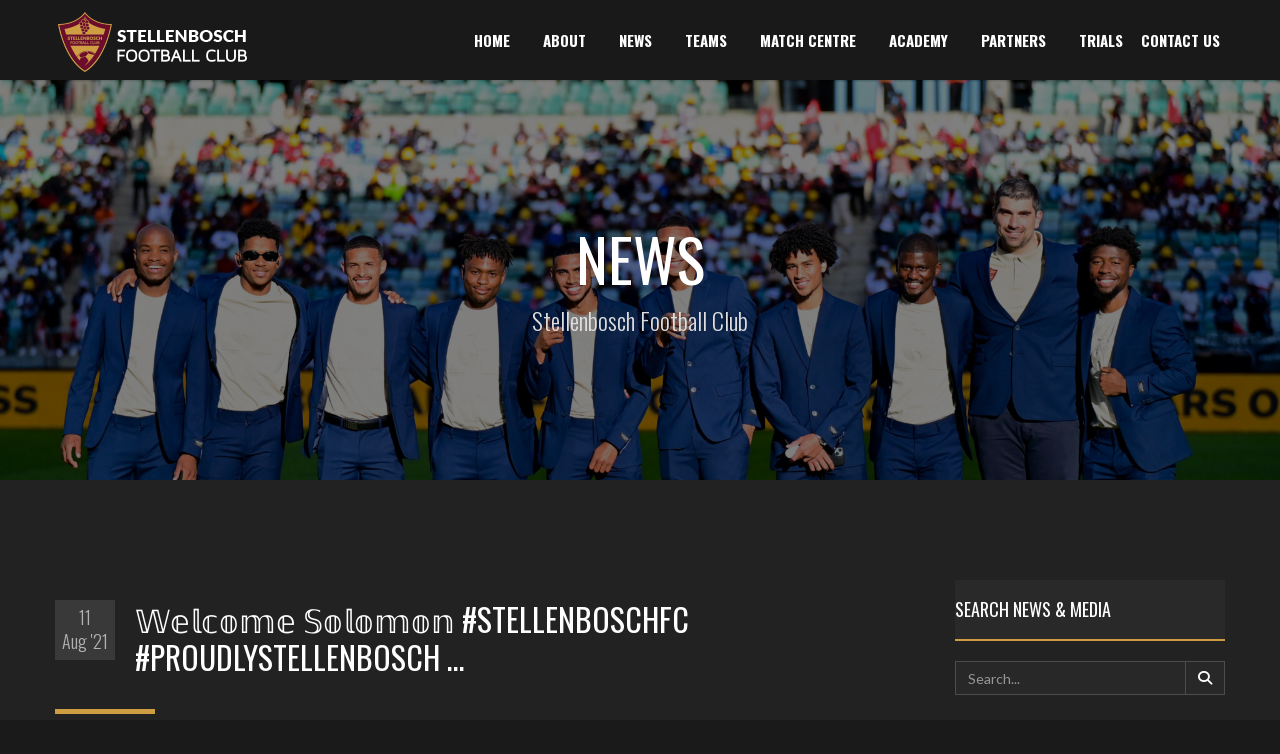

--- FILE ---
content_type: text/html; charset=UTF-8
request_url: https://www.stellenboschfc.com/media/view/2021/08/11/%F0%9D%95%8E%F0%9D%95%96%F0%9D%95%9D%F0%9D%95%94%F0%9D%95%A0%F0%9D%95%9E%F0%9D%95%96-%F0%9D%95%8A%F0%9D%95%A0%F0%9D%95%9D%F0%9D%95%A0%F0%9D%95%9E%F0%9D%95%A0%F0%9D%95%9Fstellenboschfc-proudlystelle/
body_size: 17512
content:
<!DOCTYPE html>
<!--[if IE 7]>
<html class="ie ie7" lang="en-ZA">
<![endif]-->
<!--[if IE 8]>
<html class="ie ie8" lang="en-ZA">
<![endif]-->
<!--[if !(IE 7) & !(IE 8)]><!-->
<html lang="en-ZA">
<!--<![endif]-->
<head>
	<meta charset="UTF-8" />
	<meta class="viewport" name="viewport" content="width=device-width, initial-scale=1.0">
	<link rel="profile" href="http://gmpg.org/xfn/11" />
	<link rel="pingback" href="https://www.stellenboschfc.com/xmlrpc.php" />
	
	<!-- == Favicons == -->
			<link rel="shortcut icon" href="https://www.stellenboschfc.com/wp-content/uploads/2019/07/SFC-logo-square-v2.png">
		
			<link rel="apple-touch-icon" href="https://www.stellenboschfc.com/wp-content/uploads/2019/07/SFC-logo-square-v2.png"><!-- Apple Touch Icon 57x57 -->
		
			<link rel="apple-touch-icon" sizes="72x72" href="https://www.stellenboschfc.com/wp-content/uploads/2019/07/SFC-logo-square-v2.png"><!-- Apple Touch Icon 72x72 -->
		
			<link rel="apple-touch-icon" sizes="114x114" href="https://www.stellenboschfc.com/wp-content/uploads/2019/07/SFC-logo-square-v2.png"><!-- Apple Touch Icon 72x72 -->
		
	<!--[if lte IE 8]>
		<script src="https://www.stellenboschfc.com/wp-content/themes/rozana/js/html5/respond.min.js"></script>
	<![endif]-->
	<!--[if lt IE 9]>
		<script src="https://www.stellenboschfc.com/wp-content/themes/rozana/js/html5/html5shiv.js"></script>
	<![endif]-->
	<!--[if lt IE 10]>
		<script src="https://www.stellenboschfc.com/wp-content/themes/rozana/js/html5/jquery.placeholder.min.js"></script>
	<![endif]-->
	<title>𝕎𝕖𝕝𝕔𝕠𝕞𝕖 𝕊𝕠𝕝𝕠𝕞𝕠𝕟
#StellenboschFC #ProudlyStellenbosch &#8230; &#8211; Stellenbosch Football Club</title>
<meta name='robots' content='max-image-preview:large, max-snippet:-1, max-video-preview:-1' />
	<style>img:is([sizes="auto" i], [sizes^="auto," i]) { contain-intrinsic-size: 3000px 1500px }</style>
	<link rel="canonical" href="https://www.stellenboschfc.com/media/view/2021/08/11/%f0%9d%95%8e%f0%9d%95%96%f0%9d%95%9d%f0%9d%95%94%f0%9d%95%a0%f0%9d%95%9e%f0%9d%95%96-%f0%9d%95%8a%f0%9d%95%a0%f0%9d%95%9d%f0%9d%95%a0%f0%9d%95%9e%f0%9d%95%a0%f0%9d%95%9fstellenboschfc-proudlystelle/">
<meta name="description" content="&eth;&#157;&#149;&#142;&eth;&#157;&#149;&#150;&eth;&#157;&#149;&#157;&eth;&#157;&#149;&#148;&eth;&#157;&#149;&nbsp;&eth;&#157;&#149;&#158;&eth;&#157;&#149;&amp;#150">
<meta property="og:title" content="𝕎𝕖𝕝𝕔𝕠𝕞𝕖 𝕊𝕠𝕝𝕠𝕞𝕠𝕟
#StellenboschFC #ProudlyStellenbosch &#8230; &#8211; Stellenbosch Football Club">
<meta property="og:type" content="article">
<meta property="og:image" content="https://www.stellenboschfc.com/wp-content/uploads/2021/09/𝕎𝕖𝕝𝕔𝕠𝕞𝕖-𝕊𝕠𝕝𝕠𝕞𝕠𝕟-StellenboschFC-ProudlyStellenbosch.jpg">
<meta property="og:image:width" content="720">
<meta property="og:image:height" content="900">
<meta property="og:image:alt" content="𝕎𝕖𝕝𝕔𝕠𝕞𝕖-𝕊𝕠𝕝𝕠𝕞𝕠𝕟-StellenboschFC-ProudlyStellenbosch.jpg">
<meta property="og:description" content="&eth;&#157;&#149;&#142;&eth;&#157;&#149;&#150;&eth;&#157;&#149;&#157;&eth;&#157;&#149;&#148;&eth;&#157;&#149;&nbsp;&eth;&#157;&#149;&#158;&eth;&#157;&#149;&amp;#150">
<meta property="og:url" content="https://www.stellenboschfc.com/media/view/2021/08/11/%f0%9d%95%8e%f0%9d%95%96%f0%9d%95%9d%f0%9d%95%94%f0%9d%95%a0%f0%9d%95%9e%f0%9d%95%96-%f0%9d%95%8a%f0%9d%95%a0%f0%9d%95%9d%f0%9d%95%a0%f0%9d%95%9e%f0%9d%95%a0%f0%9d%95%9fstellenboschfc-proudlystelle/">
<meta property="og:locale" content="en_ZA">
<meta property="og:site_name" content="Stellenbosch Football Club">
<meta property="article:published_time" content="2021-08-11T14:12:14+02:00">
<meta property="article:modified_time" content="2021-08-11T14:12:14+02:00">
<meta property="og:updated_time" content="2021-08-11T14:12:14+02:00">
<meta property="article:section" content="Social Media">
<meta property="article:tag" content="instagram">
<meta property="article:tag" content="proudlystellenbosch">
<meta property="article:tag" content="stellenboschfc">
<meta property="article:tag" content="videos">
<meta name="twitter:card" content="summary_large_image">
<meta name="twitter:image" content="https://www.stellenboschfc.com/wp-content/uploads/2021/09/𝕎𝕖𝕝𝕔𝕠𝕞𝕖-𝕊𝕠𝕝𝕠𝕞𝕠𝕟-StellenboschFC-ProudlyStellenbosch.jpg">
<link rel='dns-prefetch' href='//stats.wp.com' />
<link rel='dns-prefetch' href='//use.fontawesome.com' />
<link rel='dns-prefetch' href='//fonts.googleapis.com' />
<link rel='dns-prefetch' href='//v0.wordpress.com' />
<link rel="alternate" type="application/rss+xml" title="Stellenbosch Football Club &raquo; Feed" href="https://www.stellenboschfc.com/feed/" />
<link rel="alternate" type="application/rss+xml" title="Stellenbosch Football Club &raquo; Comments Feed" href="https://www.stellenboschfc.com/comments/feed/" />
<script type="text/javascript">
/* <![CDATA[ */
window._wpemojiSettings = {"baseUrl":"https:\/\/s.w.org\/images\/core\/emoji\/16.0.1\/72x72\/","ext":".png","svgUrl":"https:\/\/s.w.org\/images\/core\/emoji\/16.0.1\/svg\/","svgExt":".svg","source":{"concatemoji":"https:\/\/www.stellenboschfc.com\/wp-includes\/js\/wp-emoji-release.min.js?ver=6.8.3"}};
/*! This file is auto-generated */
!function(s,n){var o,i,e;function c(e){try{var t={supportTests:e,timestamp:(new Date).valueOf()};sessionStorage.setItem(o,JSON.stringify(t))}catch(e){}}function p(e,t,n){e.clearRect(0,0,e.canvas.width,e.canvas.height),e.fillText(t,0,0);var t=new Uint32Array(e.getImageData(0,0,e.canvas.width,e.canvas.height).data),a=(e.clearRect(0,0,e.canvas.width,e.canvas.height),e.fillText(n,0,0),new Uint32Array(e.getImageData(0,0,e.canvas.width,e.canvas.height).data));return t.every(function(e,t){return e===a[t]})}function u(e,t){e.clearRect(0,0,e.canvas.width,e.canvas.height),e.fillText(t,0,0);for(var n=e.getImageData(16,16,1,1),a=0;a<n.data.length;a++)if(0!==n.data[a])return!1;return!0}function f(e,t,n,a){switch(t){case"flag":return n(e,"\ud83c\udff3\ufe0f\u200d\u26a7\ufe0f","\ud83c\udff3\ufe0f\u200b\u26a7\ufe0f")?!1:!n(e,"\ud83c\udde8\ud83c\uddf6","\ud83c\udde8\u200b\ud83c\uddf6")&&!n(e,"\ud83c\udff4\udb40\udc67\udb40\udc62\udb40\udc65\udb40\udc6e\udb40\udc67\udb40\udc7f","\ud83c\udff4\u200b\udb40\udc67\u200b\udb40\udc62\u200b\udb40\udc65\u200b\udb40\udc6e\u200b\udb40\udc67\u200b\udb40\udc7f");case"emoji":return!a(e,"\ud83e\udedf")}return!1}function g(e,t,n,a){var r="undefined"!=typeof WorkerGlobalScope&&self instanceof WorkerGlobalScope?new OffscreenCanvas(300,150):s.createElement("canvas"),o=r.getContext("2d",{willReadFrequently:!0}),i=(o.textBaseline="top",o.font="600 32px Arial",{});return e.forEach(function(e){i[e]=t(o,e,n,a)}),i}function t(e){var t=s.createElement("script");t.src=e,t.defer=!0,s.head.appendChild(t)}"undefined"!=typeof Promise&&(o="wpEmojiSettingsSupports",i=["flag","emoji"],n.supports={everything:!0,everythingExceptFlag:!0},e=new Promise(function(e){s.addEventListener("DOMContentLoaded",e,{once:!0})}),new Promise(function(t){var n=function(){try{var e=JSON.parse(sessionStorage.getItem(o));if("object"==typeof e&&"number"==typeof e.timestamp&&(new Date).valueOf()<e.timestamp+604800&&"object"==typeof e.supportTests)return e.supportTests}catch(e){}return null}();if(!n){if("undefined"!=typeof Worker&&"undefined"!=typeof OffscreenCanvas&&"undefined"!=typeof URL&&URL.createObjectURL&&"undefined"!=typeof Blob)try{var e="postMessage("+g.toString()+"("+[JSON.stringify(i),f.toString(),p.toString(),u.toString()].join(",")+"));",a=new Blob([e],{type:"text/javascript"}),r=new Worker(URL.createObjectURL(a),{name:"wpTestEmojiSupports"});return void(r.onmessage=function(e){c(n=e.data),r.terminate(),t(n)})}catch(e){}c(n=g(i,f,p,u))}t(n)}).then(function(e){for(var t in e)n.supports[t]=e[t],n.supports.everything=n.supports.everything&&n.supports[t],"flag"!==t&&(n.supports.everythingExceptFlag=n.supports.everythingExceptFlag&&n.supports[t]);n.supports.everythingExceptFlag=n.supports.everythingExceptFlag&&!n.supports.flag,n.DOMReady=!1,n.readyCallback=function(){n.DOMReady=!0}}).then(function(){return e}).then(function(){var e;n.supports.everything||(n.readyCallback(),(e=n.source||{}).concatemoji?t(e.concatemoji):e.wpemoji&&e.twemoji&&(t(e.twemoji),t(e.wpemoji)))}))}((window,document),window._wpemojiSettings);
/* ]]> */
</script>

<link rel='stylesheet' id='font-awesome5-css' href='https://use.fontawesome.com/releases/v5.5.0/css/all.css?ver=2.7' type='text/css' media='all' />
<link rel='stylesheet' id='parent-theme-css' href='https://www.stellenboschfc.com/wp-content/themes/rozana/style.css?ver=6.8.3' type='text/css' media='all' />
<style id='wp-emoji-styles-inline-css' type='text/css'>

	img.wp-smiley, img.emoji {
		display: inline !important;
		border: none !important;
		box-shadow: none !important;
		height: 1em !important;
		width: 1em !important;
		margin: 0 0.07em !important;
		vertical-align: -0.1em !important;
		background: none !important;
		padding: 0 !important;
	}
</style>
<link rel='stylesheet' id='wp-block-library-css' href='https://www.stellenboschfc.com/wp-includes/css/dist/block-library/style.min.css?ver=6.8.3' type='text/css' media='all' />
<style id='classic-theme-styles-inline-css' type='text/css'>
/*! This file is auto-generated */
.wp-block-button__link{color:#fff;background-color:#32373c;border-radius:9999px;box-shadow:none;text-decoration:none;padding:calc(.667em + 2px) calc(1.333em + 2px);font-size:1.125em}.wp-block-file__button{background:#32373c;color:#fff;text-decoration:none}
</style>
<link rel='stylesheet' id='mediaelement-css' href='https://www.stellenboschfc.com/wp-includes/js/mediaelement/mediaelementplayer-legacy.min.css?ver=4.2.17' type='text/css' media='all' />
<link rel='stylesheet' id='wp-mediaelement-css' href='https://www.stellenboschfc.com/wp-includes/js/mediaelement/wp-mediaelement.min.css?ver=6.8.3' type='text/css' media='all' />
<style id='jetpack-sharing-buttons-style-inline-css' type='text/css'>
.jetpack-sharing-buttons__services-list{display:flex;flex-direction:row;flex-wrap:wrap;gap:0;list-style-type:none;margin:5px;padding:0}.jetpack-sharing-buttons__services-list.has-small-icon-size{font-size:12px}.jetpack-sharing-buttons__services-list.has-normal-icon-size{font-size:16px}.jetpack-sharing-buttons__services-list.has-large-icon-size{font-size:24px}.jetpack-sharing-buttons__services-list.has-huge-icon-size{font-size:36px}@media print{.jetpack-sharing-buttons__services-list{display:none!important}}.editor-styles-wrapper .wp-block-jetpack-sharing-buttons{gap:0;padding-inline-start:0}ul.jetpack-sharing-buttons__services-list.has-background{padding:1.25em 2.375em}
</style>
<style id='global-styles-inline-css' type='text/css'>
:root{--wp--preset--aspect-ratio--square: 1;--wp--preset--aspect-ratio--4-3: 4/3;--wp--preset--aspect-ratio--3-4: 3/4;--wp--preset--aspect-ratio--3-2: 3/2;--wp--preset--aspect-ratio--2-3: 2/3;--wp--preset--aspect-ratio--16-9: 16/9;--wp--preset--aspect-ratio--9-16: 9/16;--wp--preset--color--black: #000000;--wp--preset--color--cyan-bluish-gray: #abb8c3;--wp--preset--color--white: #ffffff;--wp--preset--color--pale-pink: #f78da7;--wp--preset--color--vivid-red: #cf2e2e;--wp--preset--color--luminous-vivid-orange: #ff6900;--wp--preset--color--luminous-vivid-amber: #fcb900;--wp--preset--color--light-green-cyan: #7bdcb5;--wp--preset--color--vivid-green-cyan: #00d084;--wp--preset--color--pale-cyan-blue: #8ed1fc;--wp--preset--color--vivid-cyan-blue: #0693e3;--wp--preset--color--vivid-purple: #9b51e0;--wp--preset--gradient--vivid-cyan-blue-to-vivid-purple: linear-gradient(135deg,rgba(6,147,227,1) 0%,rgb(155,81,224) 100%);--wp--preset--gradient--light-green-cyan-to-vivid-green-cyan: linear-gradient(135deg,rgb(122,220,180) 0%,rgb(0,208,130) 100%);--wp--preset--gradient--luminous-vivid-amber-to-luminous-vivid-orange: linear-gradient(135deg,rgba(252,185,0,1) 0%,rgba(255,105,0,1) 100%);--wp--preset--gradient--luminous-vivid-orange-to-vivid-red: linear-gradient(135deg,rgba(255,105,0,1) 0%,rgb(207,46,46) 100%);--wp--preset--gradient--very-light-gray-to-cyan-bluish-gray: linear-gradient(135deg,rgb(238,238,238) 0%,rgb(169,184,195) 100%);--wp--preset--gradient--cool-to-warm-spectrum: linear-gradient(135deg,rgb(74,234,220) 0%,rgb(151,120,209) 20%,rgb(207,42,186) 40%,rgb(238,44,130) 60%,rgb(251,105,98) 80%,rgb(254,248,76) 100%);--wp--preset--gradient--blush-light-purple: linear-gradient(135deg,rgb(255,206,236) 0%,rgb(152,150,240) 100%);--wp--preset--gradient--blush-bordeaux: linear-gradient(135deg,rgb(254,205,165) 0%,rgb(254,45,45) 50%,rgb(107,0,62) 100%);--wp--preset--gradient--luminous-dusk: linear-gradient(135deg,rgb(255,203,112) 0%,rgb(199,81,192) 50%,rgb(65,88,208) 100%);--wp--preset--gradient--pale-ocean: linear-gradient(135deg,rgb(255,245,203) 0%,rgb(182,227,212) 50%,rgb(51,167,181) 100%);--wp--preset--gradient--electric-grass: linear-gradient(135deg,rgb(202,248,128) 0%,rgb(113,206,126) 100%);--wp--preset--gradient--midnight: linear-gradient(135deg,rgb(2,3,129) 0%,rgb(40,116,252) 100%);--wp--preset--font-size--small: 13px;--wp--preset--font-size--medium: 20px;--wp--preset--font-size--large: 36px;--wp--preset--font-size--x-large: 42px;--wp--preset--spacing--20: 0.44rem;--wp--preset--spacing--30: 0.67rem;--wp--preset--spacing--40: 1rem;--wp--preset--spacing--50: 1.5rem;--wp--preset--spacing--60: 2.25rem;--wp--preset--spacing--70: 3.38rem;--wp--preset--spacing--80: 5.06rem;--wp--preset--shadow--natural: 6px 6px 9px rgba(0, 0, 0, 0.2);--wp--preset--shadow--deep: 12px 12px 50px rgba(0, 0, 0, 0.4);--wp--preset--shadow--sharp: 6px 6px 0px rgba(0, 0, 0, 0.2);--wp--preset--shadow--outlined: 6px 6px 0px -3px rgba(255, 255, 255, 1), 6px 6px rgba(0, 0, 0, 1);--wp--preset--shadow--crisp: 6px 6px 0px rgba(0, 0, 0, 1);}:where(.is-layout-flex){gap: 0.5em;}:where(.is-layout-grid){gap: 0.5em;}body .is-layout-flex{display: flex;}.is-layout-flex{flex-wrap: wrap;align-items: center;}.is-layout-flex > :is(*, div){margin: 0;}body .is-layout-grid{display: grid;}.is-layout-grid > :is(*, div){margin: 0;}:where(.wp-block-columns.is-layout-flex){gap: 2em;}:where(.wp-block-columns.is-layout-grid){gap: 2em;}:where(.wp-block-post-template.is-layout-flex){gap: 1.25em;}:where(.wp-block-post-template.is-layout-grid){gap: 1.25em;}.has-black-color{color: var(--wp--preset--color--black) !important;}.has-cyan-bluish-gray-color{color: var(--wp--preset--color--cyan-bluish-gray) !important;}.has-white-color{color: var(--wp--preset--color--white) !important;}.has-pale-pink-color{color: var(--wp--preset--color--pale-pink) !important;}.has-vivid-red-color{color: var(--wp--preset--color--vivid-red) !important;}.has-luminous-vivid-orange-color{color: var(--wp--preset--color--luminous-vivid-orange) !important;}.has-luminous-vivid-amber-color{color: var(--wp--preset--color--luminous-vivid-amber) !important;}.has-light-green-cyan-color{color: var(--wp--preset--color--light-green-cyan) !important;}.has-vivid-green-cyan-color{color: var(--wp--preset--color--vivid-green-cyan) !important;}.has-pale-cyan-blue-color{color: var(--wp--preset--color--pale-cyan-blue) !important;}.has-vivid-cyan-blue-color{color: var(--wp--preset--color--vivid-cyan-blue) !important;}.has-vivid-purple-color{color: var(--wp--preset--color--vivid-purple) !important;}.has-black-background-color{background-color: var(--wp--preset--color--black) !important;}.has-cyan-bluish-gray-background-color{background-color: var(--wp--preset--color--cyan-bluish-gray) !important;}.has-white-background-color{background-color: var(--wp--preset--color--white) !important;}.has-pale-pink-background-color{background-color: var(--wp--preset--color--pale-pink) !important;}.has-vivid-red-background-color{background-color: var(--wp--preset--color--vivid-red) !important;}.has-luminous-vivid-orange-background-color{background-color: var(--wp--preset--color--luminous-vivid-orange) !important;}.has-luminous-vivid-amber-background-color{background-color: var(--wp--preset--color--luminous-vivid-amber) !important;}.has-light-green-cyan-background-color{background-color: var(--wp--preset--color--light-green-cyan) !important;}.has-vivid-green-cyan-background-color{background-color: var(--wp--preset--color--vivid-green-cyan) !important;}.has-pale-cyan-blue-background-color{background-color: var(--wp--preset--color--pale-cyan-blue) !important;}.has-vivid-cyan-blue-background-color{background-color: var(--wp--preset--color--vivid-cyan-blue) !important;}.has-vivid-purple-background-color{background-color: var(--wp--preset--color--vivid-purple) !important;}.has-black-border-color{border-color: var(--wp--preset--color--black) !important;}.has-cyan-bluish-gray-border-color{border-color: var(--wp--preset--color--cyan-bluish-gray) !important;}.has-white-border-color{border-color: var(--wp--preset--color--white) !important;}.has-pale-pink-border-color{border-color: var(--wp--preset--color--pale-pink) !important;}.has-vivid-red-border-color{border-color: var(--wp--preset--color--vivid-red) !important;}.has-luminous-vivid-orange-border-color{border-color: var(--wp--preset--color--luminous-vivid-orange) !important;}.has-luminous-vivid-amber-border-color{border-color: var(--wp--preset--color--luminous-vivid-amber) !important;}.has-light-green-cyan-border-color{border-color: var(--wp--preset--color--light-green-cyan) !important;}.has-vivid-green-cyan-border-color{border-color: var(--wp--preset--color--vivid-green-cyan) !important;}.has-pale-cyan-blue-border-color{border-color: var(--wp--preset--color--pale-cyan-blue) !important;}.has-vivid-cyan-blue-border-color{border-color: var(--wp--preset--color--vivid-cyan-blue) !important;}.has-vivid-purple-border-color{border-color: var(--wp--preset--color--vivid-purple) !important;}.has-vivid-cyan-blue-to-vivid-purple-gradient-background{background: var(--wp--preset--gradient--vivid-cyan-blue-to-vivid-purple) !important;}.has-light-green-cyan-to-vivid-green-cyan-gradient-background{background: var(--wp--preset--gradient--light-green-cyan-to-vivid-green-cyan) !important;}.has-luminous-vivid-amber-to-luminous-vivid-orange-gradient-background{background: var(--wp--preset--gradient--luminous-vivid-amber-to-luminous-vivid-orange) !important;}.has-luminous-vivid-orange-to-vivid-red-gradient-background{background: var(--wp--preset--gradient--luminous-vivid-orange-to-vivid-red) !important;}.has-very-light-gray-to-cyan-bluish-gray-gradient-background{background: var(--wp--preset--gradient--very-light-gray-to-cyan-bluish-gray) !important;}.has-cool-to-warm-spectrum-gradient-background{background: var(--wp--preset--gradient--cool-to-warm-spectrum) !important;}.has-blush-light-purple-gradient-background{background: var(--wp--preset--gradient--blush-light-purple) !important;}.has-blush-bordeaux-gradient-background{background: var(--wp--preset--gradient--blush-bordeaux) !important;}.has-luminous-dusk-gradient-background{background: var(--wp--preset--gradient--luminous-dusk) !important;}.has-pale-ocean-gradient-background{background: var(--wp--preset--gradient--pale-ocean) !important;}.has-electric-grass-gradient-background{background: var(--wp--preset--gradient--electric-grass) !important;}.has-midnight-gradient-background{background: var(--wp--preset--gradient--midnight) !important;}.has-small-font-size{font-size: var(--wp--preset--font-size--small) !important;}.has-medium-font-size{font-size: var(--wp--preset--font-size--medium) !important;}.has-large-font-size{font-size: var(--wp--preset--font-size--large) !important;}.has-x-large-font-size{font-size: var(--wp--preset--font-size--x-large) !important;}
:where(.wp-block-post-template.is-layout-flex){gap: 1.25em;}:where(.wp-block-post-template.is-layout-grid){gap: 1.25em;}
:where(.wp-block-columns.is-layout-flex){gap: 2em;}:where(.wp-block-columns.is-layout-grid){gap: 2em;}
:root :where(.wp-block-pullquote){font-size: 1.5em;line-height: 1.6;}
</style>
<link rel='stylesheet' id='collapsed-archives-style-css' href='https://www.stellenboschfc.com/wp-content/plugins/collapsed-archives/style.css?ver=6.8.3' type='text/css' media='all' />
<link rel='stylesheet' id='contact-form-7-css' href='https://www.stellenboschfc.com/wp-content/plugins/contact-form-7/includes/css/styles.css?ver=6.1.1' type='text/css' media='all' />
<style id='contact-form-7-inline-css' type='text/css'>
.wpcf7 .wpcf7-recaptcha iframe {margin-bottom: 0;}.wpcf7 .wpcf7-recaptcha[data-align="center"] > div {margin: 0 auto;}.wpcf7 .wpcf7-recaptcha[data-align="right"] > div {margin: 0 0 0 auto;}
</style>
<link rel='stylesheet' id='ce_responsive-css' href='https://www.stellenboschfc.com/wp-content/plugins/simple-embed-code/css/video-container.min.css?ver=2.5.1' type='text/css' media='all' />
<link rel='stylesheet' id='dashicons-css' href='https://www.stellenboschfc.com/wp-includes/css/dashicons.min.css?ver=6.8.3' type='text/css' media='all' />
<link rel='stylesheet' id='sportspress-general-css' href='//www.stellenboschfc.com/wp-content/plugins/sportspress/assets/css/sportspress.css?ver=2.7.26' type='text/css' media='all' />
<link rel='stylesheet' id='sportspress-icons-css' href='//www.stellenboschfc.com/wp-content/plugins/sportspress/assets/css/icons.css?ver=2.7.26' type='text/css' media='all' />
<link rel='stylesheet' id='icomoon-css' href='https://www.stellenboschfc.com/wp-content/themes/rozana/css/icomoon/icomoon.css?ver=2.7' type='text/css' media='all' />
<link rel='stylesheet' id='bootstrap-min-css' href='https://www.stellenboschfc.com/wp-content/themes/rozana/css/bootstrap/bootstrap.min.css?ver=3.1.1' type='text/css' media='all' />
<link rel='stylesheet' id='bootstrap-custom-css' href='https://www.stellenboschfc.com/wp-content/themes/rozana/css/bootstrap/bootstrap-custom.css?ver=2.7' type='text/css' media='all' />
<link rel='stylesheet' id='fancybox-css' href='https://www.stellenboschfc.com/wp-content/themes/rozana/js/fancybox/jquery.fancybox.css?ver=2.1.5' type='text/css' media='all' />
<link rel='stylesheet' id='fancybox-thumbs-css' href='https://www.stellenboschfc.com/wp-content/themes/rozana/js/fancybox/helpers/jquery.fancybox-thumbs.css?ver=2.1.5' type='text/css' media='all' />
<link rel='stylesheet' id='animate-css' href='https://www.stellenboschfc.com/wp-content/themes/rozana/css/animate.css?ver=2.7' type='text/css' media='all' />
<link rel='stylesheet' id='theme-font-css' href='https://www.stellenboschfc.com/wp-content/themes/rozana/css/font.css?ver=2.7' type='text/css' media='all' />
<link rel='stylesheet' id='dark-css' href='https://www.stellenboschfc.com/wp-content/themes/rozana/css/theme/dark.css?ver=2.7' type='text/css' media='all' />
<link rel='stylesheet' id='responsive-css' href='https://www.stellenboschfc.com/wp-content/themes/rozana/css/responsive.min.css?ver=2.7' type='text/css' media='all' />
<link rel='stylesheet' id='slider-block-css' href='https://www.stellenboschfc.com/wp-content/themes/rozana/css/top-slider-block.css?ver=2.7' type='text/css' media='all' />
<link rel='stylesheet' id='font-awesome-official-css' href='https://use.fontawesome.com/releases/v6.4.0/css/all.css' type='text/css' media='all' integrity="sha384-iw3OoTErCYJJB9mCa8LNS2hbsQ7M3C0EpIsO/H5+EGAkPGc6rk+V8i04oW/K5xq0" crossorigin="anonymous" />
<link rel='stylesheet' id='Lato-css' href='//fonts.googleapis.com/css?family=Lato%3A700%2C300italic%2C400italic%2C600italic%2C700italic%2C400%2C300%2C600%2C700&#038;subset&#038;ver=6.8.3' type='text/css' media='all' />
<link rel='stylesheet' id='Oswald-css' href='//fonts.googleapis.com/css?family=Oswald%3A400%2C700%2C300&#038;ver=6.8.3' type='text/css' media='all' />
<link rel='stylesheet' id='cf7cf-style-css' href='https://www.stellenboschfc.com/wp-content/plugins/cf7-conditional-fields/style.css?ver=2.6.3' type='text/css' media='all' />
<link rel='stylesheet' id='style-css' href='https://www.stellenboschfc.com/wp-content/themes/sfc/style.css?ver=2.7' type='text/css' media='all' />
<link rel='stylesheet' id='__EPYT__style-css' href='https://www.stellenboschfc.com/wp-content/plugins/youtube-embed-plus/styles/ytprefs.min.css?ver=14.2.3' type='text/css' media='all' />
<style id='__EPYT__style-inline-css' type='text/css'>

                .epyt-gallery-thumb {
                        width: 33.333%;
                }
                
</style>
<link rel='stylesheet' id='font-awesome-official-v4shim-css' href='https://use.fontawesome.com/releases/v6.4.0/css/v4-shims.css' type='text/css' media='all' integrity="sha384-TjXU13dTMPo+5ZlOUI1IGXvpmajjoetPqbUJqTx+uZ1bGwylKHNEItuVe/mg/H6l" crossorigin="anonymous" />
<style type="text/css"></style><script type="text/javascript" src="https://www.stellenboschfc.com/wp-includes/js/jquery/jquery.min.js?ver=3.7.1" id="jquery-core-js"></script>
<script type="text/javascript" src="https://www.stellenboschfc.com/wp-includes/js/jquery/jquery-migrate.min.js?ver=3.4.1" id="jquery-migrate-js"></script>
<script type="text/javascript" id="__ytprefs__-js-extra">
/* <![CDATA[ */
var _EPYT_ = {"ajaxurl":"https:\/\/www.stellenboschfc.com\/wp-admin\/admin-ajax.php","security":"a164db4658","gallery_scrolloffset":"20","eppathtoscripts":"https:\/\/www.stellenboschfc.com\/wp-content\/plugins\/youtube-embed-plus\/scripts\/","eppath":"https:\/\/www.stellenboschfc.com\/wp-content\/plugins\/youtube-embed-plus\/","epresponsiveselector":"[\"iframe.__youtube_prefs__\"]","epdovol":"1","version":"14.2.3","evselector":"iframe.__youtube_prefs__[src], iframe[src*=\"youtube.com\/embed\/\"], iframe[src*=\"youtube-nocookie.com\/embed\/\"]","ajax_compat":"","maxres_facade":"eager","ytapi_load":"light","pause_others":"","stopMobileBuffer":"1","facade_mode":"","not_live_on_channel":""};
/* ]]> */
</script>
<script type="text/javascript" defer src="https://www.stellenboschfc.com/wp-content/plugins/youtube-embed-plus/scripts/ytprefs.min.js?ver=14.2.3" id="__ytprefs__-js"></script>
<link rel="https://api.w.org/" href="https://www.stellenboschfc.com/wp-json/" /><link rel="alternate" title="JSON" type="application/json" href="https://www.stellenboschfc.com/wp-json/wp/v2/posts/15904" /><link rel="EditURI" type="application/rsd+xml" title="RSD" href="https://www.stellenboschfc.com/xmlrpc.php?rsd" />
<meta name="generator" content="WordPress 6.8.3" />
<meta name="generator" content="SportsPress 2.7.26" />
<link rel='shortlink' href='https://wp.me/paEjGV-48w' />
<link rel="alternate" title="oEmbed (JSON)" type="application/json+oembed" href="https://www.stellenboschfc.com/wp-json/oembed/1.0/embed?url=https%3A%2F%2Fwww.stellenboschfc.com%2Fmedia%2Fview%2F2021%2F08%2F11%2F%25f0%259d%2595%258e%25f0%259d%2595%2596%25f0%259d%2595%259d%25f0%259d%2595%2594%25f0%259d%2595%25a0%25f0%259d%2595%259e%25f0%259d%2595%2596-%25f0%259d%2595%258a%25f0%259d%2595%25a0%25f0%259d%2595%259d%25f0%259d%2595%25a0%25f0%259d%2595%259e%25f0%259d%2595%25a0%25f0%259d%2595%259fstellenboschfc-proudlystelle%2F" />
<link rel="alternate" title="oEmbed (XML)" type="text/xml+oembed" href="https://www.stellenboschfc.com/wp-json/oembed/1.0/embed?url=https%3A%2F%2Fwww.stellenboschfc.com%2Fmedia%2Fview%2F2021%2F08%2F11%2F%25f0%259d%2595%258e%25f0%259d%2595%2596%25f0%259d%2595%259d%25f0%259d%2595%2594%25f0%259d%2595%25a0%25f0%259d%2595%259e%25f0%259d%2595%2596-%25f0%259d%2595%258a%25f0%259d%2595%25a0%25f0%259d%2595%259d%25f0%259d%2595%25a0%25f0%259d%2595%259e%25f0%259d%2595%25a0%25f0%259d%2595%259fstellenboschfc-proudlystelle%2F&#038;format=xml" />
<meta name="generator" content="Redux 4.5.7" />	<style>img#wpstats{display:none}</style>
		<style  type="text/css">
body,input,select,textarea,header h5,.team-member h5,.fun-facts h5 { font-family:Lato,Arial, Helvetica, sans-serif; }
.banners p,.head-sidebar p,.head-sidebar h3,.blog-desc blockquote,.login_page input[type="text"],.login_page input[type="password"],.login_page .login-btn,.login-form input[type="text"],.login-form input[type="password"],.login-form .login-btn, .login-bg form, .login-bg form label,.testimonial-item-list blockquote,.white-text p,.rev_slider_wrapper .slogan-text { font-family:Lato,Arial, Helvetica, sans-serif; }
</style>
<meta name="generator" content="Powered by WPBakery Page Builder - drag and drop page builder for WordPress."/>
        <style type="text/css">
        body .fullwidth-banner { background:url('https://www.stellenboschfc.com/wp-content/uploads/2024/10/B24JEGD0264-scaled.jpg');background-size: cover; background-position: center 30%; }
        </style>
        <style type="text/css">
::selection { background: #CF9D42 !important; color: #ffffff; }
::-moz-selection { background: #CF9D42 !important; color: #ffffff; }
::-webkit-selection { background: #CF9D42 !important; color: #ffffff; }
#top-menu a:hover,span.line span,.block-item:hover i,.block-item:hover a,.block-item i.active,.block-item2:hover i,.block-item2 i.active,.what-we-do ul li:hover i,.view-more a:hover,.team-member:hover ul li a:hover,.newsletter button,.cricle-process:hover,#back-top i,.tags-footer li a:hover,.fullwidth-slider_4 .title-slide-bold span,.fullwidth-slider_5 h2,.social-touch  li a:hover i,.forms button i,.owl-theme .owl-controls .owl-page.active span,#stlChanger .stBlock:first-child span,.list-overview li i,.list-features li i,.list-features-2 li i,.portfolio-sample-2 .overlay i,.dropcap,.btn-icon i,.welcome a.panel-button,ul.service-list li span,.nav-tabs2>li.active>a,.nav-tabs2>li>a:hover,.nav-tabs3>li.active>a,.nav-tabs2>li>a:hover,.teams:hover ul li a:hover,.tags-list ul li a:hover,.portfolio-description ul li a:hover,.pagination>li.active a,.pagination>li a:hover,.pagination>li.active:hover a,.portfolio-pagination li a:hover,.divider-blog span,mark,.question:hover span,.login_page .login-btn,.login-form .login-btn,.login-bg .login-btn,.sign-bg .login-btn,.sign-page-onepage .login-btn,.construction-page-2 #clock-ticker .block,.construction-page-2 form button,.sitemap-content h2 span,.sitemap-content-2 h2 span,.white-icons a:hover i,.blockquote-colorful,.rev-h1 h4 a,.big-bg,.pagination > li span.current,.page-links span,.page-links a:hover span,.carousel-indicators li.active,ul.service-list li i,.tagcloud a:hover,.top-footer .widget_tag_cloud a:hover,.clients .overlay i,.slider-block-2 h2,.pricing_table .active h3,.slider-block-5 .title-slide-bold span,#clock-ticker .block.bgblockcolor,.flag-sticky,.construction-block-2 form button, #top-menu li a.active, .mc4wp-form input[type="submit"], .newsletter input[type="submit"] { background:#CF9D42; }
.portfolioFilter a.current, #stlChanger .chBut { background-color:#CF9D42; }
#top-menu ul ul li a:hover,.slide-btn:hover,.block-item i,.block-item2 i,.block-item a,.what-we-do ul li:hover i,.portfolio-sample .overlay i:hover,.bx_flicker a img:hover,.forms button,.block-item3:hover i,.list-overview li i,.slide-btn-3:last-child,.list-features li i,.list-features-2 li i,.portfolio-sample-2 .overlay i,.newsletter input:hover,.signup a.slide-btn-3:last-child,.btn-icon,.head-sidebar,.nav-tabs3,.panel-default .in,input:focus,input:hover,textarea:focus,textarea:hover,select:hover,select:focus,.forms input:focus,.forms input:hover,.forms textarea:focus,.forms textarea:hover,.forms select:hover,.forms select:focus,.blog-desc-single blockquote,.forms input[type="hidden"],.forms input[type="submit"],#clock-ticker .block,.alizarin-divider,.bord-bottom,.portfolio-sample-gird-4 .overlay i:hover,.login-icon input:hover,.login-icon input:focus,.rev-h1 h4 a,.block-item.grey-border i:hover,.post-password-form p input[type="submit"],.block-item:hover i.grey-border,#commentform input:focus,#commentform input:hover,#commentform textarea:focus,#commentform textarea:hover,#commentform select:hover,#commentform select:focus,#commentform input[type="hidden"],#commentform input[type="submit"],.clients .overlay i,#comments input[type="submit"], .main_nav ul.sub-menu > li:first-child, .main_nav ul.sub-menu ul.sub-menu > li:first-child, .main_nav ul.sub-menu ul.sub-menu > li:first-child, .darkness .mc4wp-form input[type="date"]:hover, .darkness .mc4wp-form input[type="email"]:hover, .darkness .mc4wp-form input[type="tel"]:hover, .darkness .mc4wp-form input[type="text"]:hover, .darkness .mc4wp-form input[type="url"]:hover, .darkness .mc4wp-form select:hover, .darkness .mc4wp-form textarea:hover,
.darkness .mc4wp-form input:hover,.what-we-do i { border-color:#CF9D42; }
a:hover,.title-slide-bold span,.slogan-text span,.slide-btn:hover,.portfolio-sample:hover .overlay i:hover,.icon-facts i,.post-footer li a:hover,.comment-footer li a:hover,.slide-btn-2:hover,.welcome h1 span,.what-we-do-2 i.active,.service-item:hover i,.social-touch  li a:hover,.action_button:hover,.footer-one-page a,.footer-one-page i,.testimonial-item p span i,.overview h3,header h1 span,.platform-icon:hover i,.nav-tabs>li.active>a>i,.main-title-revolution span,.signup a.slide-btn-3:last-child,.category-list li a:hover,.tab-content3 ul li a:hover,.rock ul li span,.panel-default a:hover,.breadcrumb-blog:hover span,.error_symbol,.error-content h1,.error_symbol_2,.error_page_2 .search button:hover,.login_page .forget a:hover,.login-bg h5 a,.login-bg form a,.sign-page-onepage form a,.sign-page-onepage form a,.sign-up-background a,.sign-up-page p a,.countdown a,.panel-default a span,.testimonial-item-list blockquote span i.fa-quote-right,.testimonial-item-list blockquote span i.fa-quote-left,.testimonial-item-list h2,.portfolio-sample-gird-4 .overlay i:hover,.blog-list a:hover,.share a:hover,a.comment-reply-link i:hover,.career a:hover,.icons-fontawesome a:hover,.portfolio-description a:hover,.sitemap-content a:hover,.rev-h1 h2,.colorful,#comments-list .comment-meta a:hover,.comment-body .fn a:hover,#comments-list a.comment-edit-link,header h2 span,.welcome h2 span,.top-footer .widget a:hover,.error-content h2,.tab-content2 h3,.login-bg .forget a,.sign-page-onepage ul li a, #main-menu > li:hover > a, #main-menu > li a.active, #main-menu > li.current-menu-item > a, #main-menu > li.current-menu-parent > a,.what-we-do i,.head-theme-color { color:#CF9D42; }
.rev_slider_wrapper a.slide-btn:hover,.rev_slider_wrapper .colorful,.rev_slider_wrapper .colorful i {color:#CF9D42 !important;}
</style>
<style type="text/css">
body, .blog-desc, .blog-desc-single blockquote, p {
    font-size: 16px;
}
.main_nav .logoleft img {

    max-height:60px;

}
/*hide post meta*/
.breadcrumb-blog {display:none;}
/*hide post type icon*/
.blog-date span:first-child {
  display: none;
}
.icon-image {display:none;}
/*custom style SHOP link*/
#main-menu > li#nav-menu-item-15257 > a {color: #CF9D42;}	
.sp-widget-align-none {display:none !important;}


#main-menu > li#nav-menu-item-39, #main-menu > li#nav-menu-item-32622 {
    margin-left: 15px;
}
/*custom style SHOP link - hide link temp*/
#main-menu > li#nav-menu-item-38861 {
    padding: 0 10px;
    background: rgb(207,157,66);
}
#main-menu > li#nav-menu-item-38861 > a {
    color: #FFF;
}
.top-footer .widget ul.app-slide li {
  width: auto;
  display: inline-block;
  margin: 0 20px 20px 0;
}
.top-footer .widget a.medium-btn:hover {
  color: rgba(255,255,255,0.8);
}
h6, .h6 {
  font-size: 14px;
}

.blog-list {
    min-height:464px;
}

/*remove browser button styling*/
button {
  border: 0;
  border-radius: 0.25rem;
  color: white;
  white-space: nowrap;
  text-decoration: none;
  cursor: pointer;
}

/*hide rows for fixtures that are in the past*/
tr.pastfixture {display:none;}</style>
<noscript><style> .wpb_animate_when_almost_visible { opacity: 1; }</style></noscript></head>
<body class="wp-singular post-template-default single single-post postid-15904 single-format-video wp-theme-rozana wp-child-theme-sfc default-menu sfc wpb-js-composer js-comp-ver-6.9.0 vc_responsive">
	    <!-- * Start / Navigation*  -->
<section id="main_navigation" class="fixed-logo main_nav">
	<div class="container">
		<div class="row">
			<div class="logoleft text-left fixed-image">
								<a href="https://www.stellenboschfc.com" title="Stellenbosch Football Club">
					<img src="https://www.stellenboschfc.com/wp-content/uploads/2019/07/SFC-logo-txt-v6.png" alt="Stellenbosch Football Club">
				</a>
			</div>
			<nav id="navigation">
				<ul id="main-menu" class="main_menu"><li id="nav-menu-item-5896" class="main-menu-item  menu-item-even menu-item-depth-0 menu-item menu-item-type-custom menu-item-object-custom"><a href="/" class="menu-link main-menu-link">Home</a></li>
<li id="nav-menu-item-48" class="main-menu-item  menu-item-even menu-item-depth-0 menu-item menu-item-type-post_type menu-item-object-page menu-item-has-children"><a href="https://www.stellenboschfc.com/about/" class="menu-link main-menu-link">About</a>
<ul class="sub-menu">
	<li id="nav-menu-item-292" class="sub-menu-item  menu-item-odd menu-item-depth-1 menu-item menu-item-type-post_type menu-item-object-page"><a href="https://www.stellenboschfc.com/about/" class="menu-link sub-menu-link">About Stellenbosch FC</a></li>
	<li id="nav-menu-item-50" class="sub-menu-item  menu-item-odd menu-item-depth-1 menu-item menu-item-type-post_type menu-item-object-page"><a href="https://www.stellenboschfc.com/about/management/" class="menu-link sub-menu-link">Management / Coaching Staff</a></li>
	<li id="nav-menu-item-49" class="sub-menu-item  menu-item-odd menu-item-depth-1 menu-item menu-item-type-post_type menu-item-object-page"><a href="https://www.stellenboschfc.com/about/club-home-training-facilities/" class="menu-link sub-menu-link">Club Home &#038; Training Facilities</a></li>
	<li id="nav-menu-item-865" class="sub-menu-item  menu-item-odd menu-item-depth-1 menu-item menu-item-type-post_type menu-item-object-page"><a href="https://www.stellenboschfc.com/about/home-venues/" class="menu-link sub-menu-link">Home Venues</a></li>
	<li id="nav-menu-item-1297" class="sub-menu-item  menu-item-odd menu-item-depth-1 menu-item menu-item-type-post_type menu-item-object-page"><a href="https://www.stellenboschfc.com/about/community/" class="menu-link sub-menu-link">Community</a></li>
</ul>
</li>
<li id="nav-menu-item-10029" class="main-menu-item  menu-item-even menu-item-depth-0 menu-item menu-item-type-taxonomy menu-item-object-category"><a href="https://www.stellenboschfc.com/media/category/sfc-news/" class="menu-link main-menu-link">News</a></li>
<li id="nav-menu-item-15745" class="main-menu-item  menu-item-even menu-item-depth-0 menu-item menu-item-type-taxonomy menu-item-object-hls_sfc_team menu-item-has-children"><a href="https://www.stellenboschfc.com/team/squad/psl/" class="menu-link main-menu-link">Teams</a>
<ul class="sub-menu">
	<li id="nav-menu-item-15746" class="sub-menu-item  menu-item-odd menu-item-depth-1 menu-item menu-item-type-taxonomy menu-item-object-hls_sfc_team"><a href="https://www.stellenboschfc.com/team/squad/psl/" class="menu-link sub-menu-link">PSL</a></li>
	<li id="nav-menu-item-34843" class="sub-menu-item  menu-item-odd menu-item-depth-1 menu-item menu-item-type-taxonomy menu-item-object-hls_sfc_team"><a href="https://www.stellenboschfc.com/team/squad/ddc/" class="menu-link sub-menu-link">DDC</a></li>
	<li id="nav-menu-item-46367" class="sub-menu-item  menu-item-odd menu-item-depth-1 menu-item menu-item-type-taxonomy menu-item-object-hls_sfc_team"><a href="https://www.stellenboschfc.com/team/squad/ladies/" class="menu-link sub-menu-link">Ladies</a></li>
</ul>
</li>
<li id="nav-menu-item-1786" class="main-menu-item  menu-item-even menu-item-depth-0 menu-item menu-item-type-post_type menu-item-object-page menu-item-has-children"><a href="https://www.stellenboschfc.com/match-centre/fixtures/" class="menu-link main-menu-link">Match Centre</a>
<ul class="sub-menu">
	<li id="nav-menu-item-46152" class="sub-menu-item  menu-item-odd menu-item-depth-1 menu-item menu-item-type-post_type menu-item-object-page"><a href="https://www.stellenboschfc.com/match-centre/fixtures/" class="menu-link sub-menu-link">Fixtures</a></li>
	<li id="nav-menu-item-2122" class="sub-menu-item  menu-item-odd menu-item-depth-1 menu-item menu-item-type-post_type menu-item-object-page"><a href="https://www.stellenboschfc.com/match-centre/tickets/" class="menu-link sub-menu-link">Ticketing</a></li>
	<li id="nav-menu-item-47080" class="sub-menu-item  menu-item-odd menu-item-depth-1 menu-item menu-item-type-post_type menu-item-object-page"><a href="https://www.stellenboschfc.com/match-centre/tickets/season-access/" class="menu-link sub-menu-link">Season Access</a></li>
</ul>
</li>
<li id="nav-menu-item-45" class="main-menu-item  menu-item-even menu-item-depth-0 menu-item menu-item-type-post_type menu-item-object-page menu-item-has-children"><a href="https://www.stellenboschfc.com/academy/" class="menu-link main-menu-link">Academy</a>
<ul class="sub-menu">
	<li id="nav-menu-item-15806" class="sub-menu-item  menu-item-odd menu-item-depth-1 menu-item menu-item-type-post_type menu-item-object-page"><a href="https://www.stellenboschfc.com/academy/" class="menu-link sub-menu-link">SFC Youth Academy</a></li>
	<li id="nav-menu-item-15805" class="sub-menu-item  menu-item-odd menu-item-depth-1 menu-item menu-item-type-post_type menu-item-object-page"><a href="https://www.stellenboschfc.com/academy/academy-management/" class="menu-link sub-menu-link">Academy Management / Coaching Staff</a></li>
</ul>
</li>
<li id="nav-menu-item-1112" class="main-menu-item  menu-item-even menu-item-depth-0 menu-item menu-item-type-post_type menu-item-object-page"><a href="https://www.stellenboschfc.com/partners/" class="menu-link main-menu-link">Partners</a></li>
<li id="nav-menu-item-46981" class="main-menu-item  menu-item-even menu-item-depth-0 menu-item menu-item-type-post_type menu-item-object-page"><a href="https://www.stellenboschfc.com/trials/" class="menu-link main-menu-link">Trials</a></li>
<li id="nav-menu-item-39" class="main-menu-item  menu-item-even menu-item-depth-0 menu-item menu-item-type-post_type menu-item-object-page"><a href="https://www.stellenboschfc.com/contact/" class="menu-link main-menu-link">Contact Us</a></li>
</ul>			</nav>
		</div>
	</div>
</section>

<div id="slidemenu" class="menu">
	<!-- # Menu Content #  -->
	<div class="slidemeu-content">
		
		<!-- # Logo #  -->
		<div class="logo">
						<a href="https://www.stellenboschfc.com" title="Stellenbosch Football Club">
				<img src="https://www.stellenboschfc.com/wp-content/uploads/2019/07/SFC-logo-square-v2.png" alt="Stellenbosch Football Club">
			</a>
		</div>
		<!-- # End Logo #  -->
		
		 <!-- # Links #  -->
		<nav id="top-menu" class="links">
			<ul id="menu-top-menu" class=""><li id="nav-menu-item-5896" class="main-menu-item  menu-item-even menu-item-depth-0 menu-item menu-item-type-custom menu-item-object-custom"><a href="/" class="menu-link main-menu-link">Home</a></li>
<li id="nav-menu-item-48" class="main-menu-item  menu-item-even menu-item-depth-0 menu-item menu-item-type-post_type menu-item-object-page menu-item-has-children"><a href="#" class="menu-link main-menu-link">About</a>
<ul class="sub-menu">
	<li id="nav-menu-item-292" class="sub-menu-item  menu-item-odd menu-item-depth-1 menu-item menu-item-type-post_type menu-item-object-page"><a href="https://www.stellenboschfc.com/about/" class="menu-link sub-menu-link">About Stellenbosch FC</a></li>
	<li id="nav-menu-item-50" class="sub-menu-item  menu-item-odd menu-item-depth-1 menu-item menu-item-type-post_type menu-item-object-page"><a href="https://www.stellenboschfc.com/about/management/" class="menu-link sub-menu-link">Management / Coaching Staff</a></li>
	<li id="nav-menu-item-49" class="sub-menu-item  menu-item-odd menu-item-depth-1 menu-item menu-item-type-post_type menu-item-object-page"><a href="https://www.stellenboschfc.com/about/club-home-training-facilities/" class="menu-link sub-menu-link">Club Home &#038; Training Facilities</a></li>
	<li id="nav-menu-item-865" class="sub-menu-item  menu-item-odd menu-item-depth-1 menu-item menu-item-type-post_type menu-item-object-page"><a href="https://www.stellenboschfc.com/about/home-venues/" class="menu-link sub-menu-link">Home Venues</a></li>
	<li id="nav-menu-item-1297" class="sub-menu-item  menu-item-odd menu-item-depth-1 menu-item menu-item-type-post_type menu-item-object-page"><a href="https://www.stellenboschfc.com/about/community/" class="menu-link sub-menu-link">Community</a></li>
</ul>
</li>
<li id="nav-menu-item-10029" class="main-menu-item  menu-item-even menu-item-depth-0 menu-item menu-item-type-taxonomy menu-item-object-category"><a href="https://www.stellenboschfc.com/media/category/sfc-news/" class="menu-link main-menu-link">News</a></li>
<li id="nav-menu-item-15745" class="main-menu-item  menu-item-even menu-item-depth-0 menu-item menu-item-type-taxonomy menu-item-object-hls_sfc_team menu-item-has-children"><a href="#" class="menu-link main-menu-link">Teams</a>
<ul class="sub-menu">
	<li id="nav-menu-item-15746" class="sub-menu-item  menu-item-odd menu-item-depth-1 menu-item menu-item-type-taxonomy menu-item-object-hls_sfc_team"><a href="https://www.stellenboschfc.com/team/squad/psl/" class="menu-link sub-menu-link">PSL</a></li>
	<li id="nav-menu-item-34843" class="sub-menu-item  menu-item-odd menu-item-depth-1 menu-item menu-item-type-taxonomy menu-item-object-hls_sfc_team"><a href="https://www.stellenboschfc.com/team/squad/ddc/" class="menu-link sub-menu-link">DDC</a></li>
	<li id="nav-menu-item-46367" class="sub-menu-item  menu-item-odd menu-item-depth-1 menu-item menu-item-type-taxonomy menu-item-object-hls_sfc_team"><a href="https://www.stellenboschfc.com/team/squad/ladies/" class="menu-link sub-menu-link">Ladies</a></li>
</ul>
</li>
<li id="nav-menu-item-1786" class="main-menu-item  menu-item-even menu-item-depth-0 menu-item menu-item-type-post_type menu-item-object-page menu-item-has-children"><a href="#" class="menu-link main-menu-link">Match Centre</a>
<ul class="sub-menu">
	<li id="nav-menu-item-46152" class="sub-menu-item  menu-item-odd menu-item-depth-1 menu-item menu-item-type-post_type menu-item-object-page"><a href="https://www.stellenboschfc.com/match-centre/fixtures/" class="menu-link sub-menu-link">Fixtures</a></li>
	<li id="nav-menu-item-2122" class="sub-menu-item  menu-item-odd menu-item-depth-1 menu-item menu-item-type-post_type menu-item-object-page"><a href="https://www.stellenboschfc.com/match-centre/tickets/" class="menu-link sub-menu-link">Ticketing</a></li>
	<li id="nav-menu-item-47080" class="sub-menu-item  menu-item-odd menu-item-depth-1 menu-item menu-item-type-post_type menu-item-object-page"><a href="https://www.stellenboschfc.com/match-centre/tickets/season-access/" class="menu-link sub-menu-link">Season Access</a></li>
</ul>
</li>
<li id="nav-menu-item-45" class="main-menu-item  menu-item-even menu-item-depth-0 menu-item menu-item-type-post_type menu-item-object-page menu-item-has-children"><a href="#" class="menu-link main-menu-link">Academy</a>
<ul class="sub-menu">
	<li id="nav-menu-item-15806" class="sub-menu-item  menu-item-odd menu-item-depth-1 menu-item menu-item-type-post_type menu-item-object-page"><a href="https://www.stellenboschfc.com/academy/" class="menu-link sub-menu-link">SFC Youth Academy</a></li>
	<li id="nav-menu-item-15805" class="sub-menu-item  menu-item-odd menu-item-depth-1 menu-item menu-item-type-post_type menu-item-object-page"><a href="https://www.stellenboschfc.com/academy/academy-management/" class="menu-link sub-menu-link">Academy Management / Coaching Staff</a></li>
</ul>
</li>
<li id="nav-menu-item-1112" class="main-menu-item  menu-item-even menu-item-depth-0 menu-item menu-item-type-post_type menu-item-object-page"><a href="https://www.stellenboschfc.com/partners/" class="menu-link main-menu-link">Partners</a></li>
<li id="nav-menu-item-46981" class="main-menu-item  menu-item-even menu-item-depth-0 menu-item menu-item-type-post_type menu-item-object-page"><a href="https://www.stellenboschfc.com/trials/" class="menu-link main-menu-link">Trials</a></li>
<li id="nav-menu-item-39" class="main-menu-item  menu-item-even menu-item-depth-0 menu-item menu-item-type-post_type menu-item-object-page"><a href="https://www.stellenboschfc.com/contact/" class="menu-link main-menu-link">Contact Us</a></li>
</ul>		</nav>
		<!-- # End Links #  -->
		
		 <!-- # Logo #  -->
						<div class="menu-info">
														</div>
				<!-- # End Logo #  -->
		
	</div>
	<!-- # End Menu Content #  -->
	
	<!-- # Menu Overflow #  -->
	<div id="overflow-icon"></div>
</div>
<!-- * End / Navigation*  -->

<!-- Fixed Header -->
<header class="fixed-logo mobileheader">
	<p class="text-right fixed-image">
				<a href="https://www.stellenboschfc.com" title="Stellenbosch Football Club">
			<img src="https://www.stellenboschfc.com/wp-content/uploads/2019/07/SFC-logo-txt-v6.png" alt="Stellenbosch Football Club">
		</a>
	</p>
</header>
<!-- End# Fixed Header -->	<section id="full-page" class="slide_animate">
	<!-- # Content Start Here #  -->
	<!-- # Banner #  -->
	<section class="fullwidth-banner" style="">
			<div class="transparent-bg">
				<div class="center-content container text-center">
					<div class="row">
						<div class="col-md-12">
							<h1>News</h1>
							<h4>Stellenbosch Football Club</h4>
						</div>
					</div>
				</div>
			</div>
	</section>
	<!-- # End Banner #  -->

	<section class="theme-color pad-top-bottom">	
		<div class="container">
			<div class="row">
				<div class="animated" data-animation="fadeInUp">
					<div class="col-md-9 col-sm-8">												
													
								<article id="post-15904" class="post-15904 post type-post status-publish format-video has-post-thumbnail hentry category-social-media tag-instagram tag-proudlystellenbosch tag-stellenboschfc tag-videos post_format-post-format-video">
		<!-- Banner Image -->
			   <!-- End# Banner Image -->
	   
		<!-- Date & Titles -->
		<div class="blog-date">
			<span class="icon-image"></span>
			<span><time class="entry-date" datetime="2021-08-11T14:12:14+02:00">11 <br>Aug '21</time></span>		</div>
	   
		<div class="blog-title">
			<header class="title-blog-name">
				<h1>𝕎𝕖𝕝𝕔𝕠𝕞𝕖 𝕊𝕠𝕝𝕠𝕞𝕠𝕟
#StellenboschFC #ProudlyStellenbosch &#8230;</h1>
			</header>
			<span class="divider-blog">
				<span></span>
			</span>
			<div class="breadcrumb-blog"><span class="icon-folder-open"></span> <a href="https://www.stellenboschfc.com/media/category/social-media/" rel="tag">Social Media</a><span class="icon-tag"></span><a href="https://www.stellenboschfc.com/media/tag/instagram/" rel="tag">instagram</a>, <a href="https://www.stellenboschfc.com/media/tag/proudlystellenbosch/" rel="tag">proudlystellenbosch</a>, <a href="https://www.stellenboschfc.com/media/tag/stellenboschfc/" rel="tag">stellenboschfc</a>, <a href="https://www.stellenboschfc.com/media/tag/videos/" rel="tag">videos</a></div>		</div>
		<!-- End# Date & Titles -->
	   
		<!-- Blog Description -->
		<div class="blog-desc-single">
			<!DOCTYPE html PUBLIC "-//W3C//DTD HTML 4.0 Transitional//EN" "http://www.w3.org/TR/REC-html40/loose.dtd">
<html><body><p>&eth;&#157;&#149;&#142;&eth;&#157;&#149;&#150;&eth;&#157;&#149;&#157;&eth;&#157;&#149;&#148;&eth;&#157;&#149;&nbsp;&eth;&#157;&#149;&#158;&eth;&#157;&#149;&#150; &eth;&#157;&#149;&#138;&eth;&#157;&#149;&nbsp;&eth;&#157;&#149;&#157;&eth;&#157;&#149;&nbsp;&eth;&#157;&#149;&#158;&eth;&#157;&#149;&nbsp;&eth;&#157;&#149;&#159;<br>
#StellenboschFC #ProudlyStellenbosch &eth;&#159;&#141;&#135; </p>

<p> <script async defer src="//www.instagram.com/embed.js"></script> </p></body></html>

<p><img decoding="async" style="display:none"  src="https://www.stellenboschfc.com/wp-content/uploads/2021/09/𝕎𝕖𝕝𝕔𝕠𝕞𝕖-𝕊𝕠𝕝𝕠𝕞𝕠𝕟-StellenboschFC-ProudlyStellenbosch.jpg" /></p>
<blockquote class="instagram-media" data-instgrm-captioned data-instgrm-permalink="https://www.instagram.com/p/CSbwQ8wD-_3/?utm_source=ig_embed&amp;utm_campaign=loading" data-instgrm-version="13" style=" background:#FFF; border:0; border-radius:3px; box-shadow:0 0 1px 0 rgba(0,0,0,0.5),0 1px 10px 0 rgba(0,0,0,0.15); margin: 1px; max-width:658px; min-width:326px; padding:0; width:99.375%; width:-webkit-calc(100% - 2px); width:calc(100% - 2px);">
<div style="padding:16px;"> <a href="https://www.instagram.com/p/CSbwQ8wD-_3/?utm_source=ig_embed&amp;utm_campaign=loading" style=" background:#FFFFFF; line-height:0; padding:0 0; text-align:center; text-decoration:none; width:100%;" target="_blank"> </p>
<div style=" display: flex; flex-direction: row; align-items: center;">
<div style="background-color: #F4F4F4; border-radius: 50%; flex-grow: 0; height: 40px; margin-right: 14px; width: 40px;"></div>
<div style="display: flex; flex-direction: column; flex-grow: 1; justify-content: center;">
<div style=" background-color: #F4F4F4; border-radius: 4px; flex-grow: 0; height: 14px; margin-bottom: 6px; width: 100px;"></div>
<div style=" background-color: #F4F4F4; border-radius: 4px; flex-grow: 0; height: 14px; width: 60px;"></div>
</div>
</div>
<div style="padding: 19% 0;"></div>
<div style="display:block; height:50px; margin:0 auto 12px; width:50px;"><svg width="50px" height="50px" viewBox="0 0 60 60" version="1.1" xmlns="https://www.w3.org/2000/svg" xmlns:xlink="https://www.w3.org/1999/xlink"><g stroke="none" stroke-width="1" fill="none" fill-rule="evenodd"><g transform="translate(-511.000000, -20.000000)" fill="#000000"><g><path d="M556.869,30.41 C554.814,30.41 553.148,32.076 553.148,34.131 C553.148,36.186 554.814,37.852 556.869,37.852 C558.924,37.852 560.59,36.186 560.59,34.131 C560.59,32.076 558.924,30.41 556.869,30.41 M541,60.657 C535.114,60.657 530.342,55.887 530.342,50 C530.342,44.114 535.114,39.342 541,39.342 C546.887,39.342 551.658,44.114 551.658,50 C551.658,55.887 546.887,60.657 541,60.657 M541,33.886 C532.1,33.886 524.886,41.1 524.886,50 C524.886,58.899 532.1,66.113 541,66.113 C549.9,66.113 557.115,58.899 557.115,50 C557.115,41.1 549.9,33.886 541,33.886 M565.378,62.101 C565.244,65.022 564.756,66.606 564.346,67.663 C563.803,69.06 563.154,70.057 562.106,71.106 C561.058,72.155 560.06,72.803 558.662,73.347 C557.607,73.757 556.021,74.244 553.102,74.378 C549.944,74.521 548.997,74.552 541,74.552 C533.003,74.552 532.056,74.521 528.898,74.378 C525.979,74.244 524.393,73.757 523.338,73.347 C521.94,72.803 520.942,72.155 519.894,71.106 C518.846,70.057 518.197,69.06 517.654,67.663 C517.244,66.606 516.755,65.022 516.623,62.101 C516.479,58.943 516.448,57.996 516.448,50 C516.448,42.003 516.479,41.056 516.623,37.899 C516.755,34.978 517.244,33.391 517.654,32.338 C518.197,30.938 518.846,29.942 519.894,28.894 C520.942,27.846 521.94,27.196 523.338,26.654 C524.393,26.244 525.979,25.756 528.898,25.623 C532.057,25.479 533.004,25.448 541,25.448 C548.997,25.448 549.943,25.479 553.102,25.623 C556.021,25.756 557.607,26.244 558.662,26.654 C560.06,27.196 561.058,27.846 562.106,28.894 C563.154,29.942 563.803,30.938 564.346,32.338 C564.756,33.391 565.244,34.978 565.378,37.899 C565.522,41.056 565.552,42.003 565.552,50 C565.552,57.996 565.522,58.943 565.378,62.101 M570.82,37.631 C570.674,34.438 570.167,32.258 569.425,30.349 C568.659,28.377 567.633,26.702 565.965,25.035 C564.297,23.368 562.623,22.342 560.652,21.575 C558.743,20.834 556.562,20.326 553.369,20.18 C550.169,20.033 549.148,20 541,20 C532.853,20 531.831,20.033 528.631,20.18 C525.438,20.326 523.257,20.834 521.349,21.575 C519.376,22.342 517.703,23.368 516.035,25.035 C514.368,26.702 513.342,28.377 512.574,30.349 C511.834,32.258 511.326,34.438 511.181,37.631 C511.035,40.831 511,41.851 511,50 C511,58.147 511.035,59.17 511.181,62.369 C511.326,65.562 511.834,67.743 512.574,69.651 C513.342,71.625 514.368,73.296 516.035,74.965 C517.703,76.634 519.376,77.658 521.349,78.425 C523.257,79.167 525.438,79.673 528.631,79.82 C531.831,79.965 532.853,80.001 541,80.001 C549.148,80.001 550.169,79.965 553.369,79.82 C556.562,79.673 558.743,79.167 560.652,78.425 C562.623,77.658 564.297,76.634 565.965,74.965 C567.633,73.296 568.659,71.625 569.425,69.651 C570.167,67.743 570.674,65.562 570.82,62.369 C570.966,59.17 571,58.147 571,50 C571,41.851 570.966,40.831 570.82,37.631"></path></g></g></g></svg></div>
<div style="padding-top: 8px;">
<div style=" color:#3897f0; font-family:Arial,sans-serif; font-size:14px; font-style:normal; font-weight:550; line-height:18px;"> View this post on Instagram</div>
</div>
<div style="padding: 12.5% 0;"></div>
<div style="display: flex; flex-direction: row; margin-bottom: 14px; align-items: center;">
<div>
<div style="background-color: #F4F4F4; border-radius: 50%; height: 12.5px; width: 12.5px; transform: translateX(0px) translateY(7px);"></div>
<div style="background-color: #F4F4F4; height: 12.5px; transform: rotate(-45deg) translateX(3px) translateY(1px); width: 12.5px; flex-grow: 0; margin-right: 14px; margin-left: 2px;"></div>
<div style="background-color: #F4F4F4; border-radius: 50%; height: 12.5px; width: 12.5px; transform: translateX(9px) translateY(-18px);"></div>
</div>
<div style="margin-left: 8px;">
<div style=" background-color: #F4F4F4; border-radius: 50%; flex-grow: 0; height: 20px; width: 20px;"></div>
<div style=" width: 0; height: 0; border-top: 2px solid transparent; border-left: 6px solid #f4f4f4; border-bottom: 2px solid transparent; transform: translateX(16px) translateY(-4px) rotate(30deg)"></div>
</div>
<div style="margin-left: auto;">
<div style=" width: 0px; border-top: 8px solid #F4F4F4; border-right: 8px solid transparent; transform: translateY(16px);"></div>
<div style=" background-color: #F4F4F4; flex-grow: 0; height: 12px; width: 16px; transform: translateY(-4px);"></div>
<div style=" width: 0; height: 0; border-top: 8px solid #F4F4F4; border-left: 8px solid transparent; transform: translateY(-4px) translateX(8px);"></div>
</div>
</div>
<div style="display: flex; flex-direction: column; flex-grow: 1; justify-content: center; margin-bottom: 24px;">
<div style=" background-color: #F4F4F4; border-radius: 4px; flex-grow: 0; height: 14px; margin-bottom: 6px; width: 224px;"></div>
<div style=" background-color: #F4F4F4; border-radius: 4px; flex-grow: 0; height: 14px; width: 144px;"></div>
</div>
<p></a></p>
<p style=" color:#c9c8cd; font-family:Arial,sans-serif; font-size:14px; line-height:17px; margin-bottom:0; margin-top:8px; overflow:hidden; padding:8px 0 7px; text-align:center; text-overflow:ellipsis; white-space:nowrap;"><a href="https://www.instagram.com/p/CSbwQ8wD-_3/?utm_source=ig_embed&amp;utm_campaign=loading" style=" color:#c9c8cd; font-family:Arial,sans-serif; font-size:14px; font-style:normal; font-weight:normal; line-height:17px; text-decoration:none;" target="_blank">A post shared by Stellenbosch Football Club (@stellenbosch_fc)</a></p>
</div>
</blockquote>
<p><script async src="//platform.instagram.com/en_US/embeds.js"></script></p>
<span class="btns-group">
		<a class="medium-btn corner-btns" href="https://instagram.com/p/CSbwQ8wD-_3" target="_blank" title="View on Instagram" style="background:#700038;">
		<i class="fab fa-instagram"></i>View on Instagram</a></span>
			
		</div>
		<footer class="entry-footer">
					</footer><!-- .entry-footer -->
	</article>
							
														
												
													
										
					</div><!-- # Sidebar # -->
<div id="secondary" class="col-md-3 col-sm-4 sidebar widget-area span3" role="complementary">
	<aside id="search-2" class="marg-divider animated widget widget_search" data-animation="fadeInUp"><div class="head-sidebar"><h4>Search News &#038; Media</h4></div><form role="search" method="get" id="searchform" class="search animated" action="https://www.stellenboschfc.com/" data-animation="fadeInUp">
	<div class="input-group">
		<input type="text" class="form-control" name="s" id="s"  value="" placeholder="Search...">
		<input type="hidden" name="post_type" value="post" />
		<span class="input-group-btn">
			<button type="submit" class="btn" id="searchsubmit"><i class="fa fa-search"></i></button>
		</span>
	</div>
</form></aside>
		<aside id="recent-posts-2" class="marg-divider animated widget widget_recent_entries" data-animation="fadeInUp">
		<div class="head-sidebar"><h4>Recent Posts</h4></div>
		<ul>
											<li>
					<a href="https://www.stellenboschfc.com/media/view/2022/07/04/%ef%bd%8d%ef%bd%8f%ef%bd%8e%ef%bd%84%ef%bd%81%ef%bd%99-%ef%bd%8d%ef%bd%8f%ef%bd%8f%ef%bd%84-stellenboschfc-proudlystellenbosch/">ＭＯＮＤＡＹ ＭＯＯＤ 

#StellenboschFC #ProudlyStellenbosch &#8230;</a>
									</li>
											<li>
					<a href="https://www.stellenboschfc.com/media/view/2022/07/04/big-ups-to-our-u-16-teams-excellent-performance-as-the-winners-of-the-bayview-2022-tournament-top/">Big ups to our u/16 team’s excellent performance as the winners of the Bayview 2022 Tournament 

Top&#8230;</a>
									</li>
											<li>
					<a href="https://www.stellenboschfc.com/media/view/2022/07/03/thank-you-aquelleviv-for-keeping-the-boys-hydrated-and-energised-during-preseason-testing-stelle/">Thank you @aquelleviv for keeping the boys hydrated and energised during preseason testing 

#Stelle&#8230;</a>
									</li>
											<li>
					<a href="https://www.stellenboschfc.com/media/view/2022/07/02/third-and-final-day-of-preseason-testing-time-to-get-in-to-training-stellenboschfc-proudlystel/">Third and final day of preseason Testing 

Time to get in to training 

#StellenboschFC #ProudlyStel&#8230;</a>
									</li>
											<li>
					<a href="https://www.stellenboschfc.com/media/view/2022/07/01/congratulations-to-jayden-adams-lebohang-nthene-athenkosi-mcaba-and-antonio-van-wyk-on-making-the/">Congratulations to Jayden Adams, Lebohang Nthene, Athenkosi Mcaba and Antonio van Wyk on making the &#8230;</a>
									</li>
					</ul>

		</aside><aside id="collapsed_archives_widget-2" class="marg-divider animated widget widget_collapsed_archives_widget" data-animation="fadeInUp"><div class="head-sidebar"><h4>News &#038; Media Archives</h4></div><div class="collapsed-archives"><ul><li><input type="checkbox" id="archive-year-2026"><label for="archive-year-2026"></label>	<a href='https://www.stellenboschfc.com/media/view/2026/'>2026</a>
<ul class="year">	<li><a href='https://www.stellenboschfc.com/media/view/2026/01/'>January</a></li>
</ul></li><li><input type="checkbox" id="archive-year-2025"><label for="archive-year-2025"></label>	<a href='https://www.stellenboschfc.com/media/view/2025/'>2025</a>
<ul class="year">	<li><a href='https://www.stellenboschfc.com/media/view/2025/12/'>December</a></li>
	<li><a href='https://www.stellenboschfc.com/media/view/2025/11/'>November</a></li>
	<li><a href='https://www.stellenboschfc.com/media/view/2025/10/'>October</a></li>
	<li><a href='https://www.stellenboschfc.com/media/view/2025/09/'>September</a></li>
	<li><a href='https://www.stellenboschfc.com/media/view/2025/08/'>August</a></li>
	<li><a href='https://www.stellenboschfc.com/media/view/2025/07/'>July</a></li>
	<li><a href='https://www.stellenboschfc.com/media/view/2025/06/'>June</a></li>
	<li><a href='https://www.stellenboschfc.com/media/view/2025/05/'>May</a></li>
	<li><a href='https://www.stellenboschfc.com/media/view/2025/04/'>April</a></li>
	<li><a href='https://www.stellenboschfc.com/media/view/2025/03/'>March</a></li>
	<li><a href='https://www.stellenboschfc.com/media/view/2025/02/'>February</a></li>
	<li><a href='https://www.stellenboschfc.com/media/view/2025/01/'>January</a></li>
</ul></li><li><input type="checkbox" id="archive-year-2024"><label for="archive-year-2024"></label>	<a href='https://www.stellenboschfc.com/media/view/2024/'>2024</a>
<ul class="year">	<li><a href='https://www.stellenboschfc.com/media/view/2024/12/'>December</a></li>
	<li><a href='https://www.stellenboschfc.com/media/view/2024/11/'>November</a></li>
	<li><a href='https://www.stellenboschfc.com/media/view/2024/10/'>October</a></li>
	<li><a href='https://www.stellenboschfc.com/media/view/2024/09/'>September</a></li>
	<li><a href='https://www.stellenboschfc.com/media/view/2024/08/'>August</a></li>
	<li><a href='https://www.stellenboschfc.com/media/view/2024/07/'>July</a></li>
	<li><a href='https://www.stellenboschfc.com/media/view/2024/06/'>June</a></li>
	<li><a href='https://www.stellenboschfc.com/media/view/2024/05/'>May</a></li>
	<li><a href='https://www.stellenboschfc.com/media/view/2024/04/'>April</a></li>
	<li><a href='https://www.stellenboschfc.com/media/view/2024/03/'>March</a></li>
	<li><a href='https://www.stellenboschfc.com/media/view/2024/02/'>February</a></li>
	<li><a href='https://www.stellenboschfc.com/media/view/2024/01/'>January</a></li>
</ul></li><li><input type="checkbox" id="archive-year-2023"><label for="archive-year-2023"></label>	<a href='https://www.stellenboschfc.com/media/view/2023/'>2023</a>
<ul class="year">	<li><a href='https://www.stellenboschfc.com/media/view/2023/12/'>December</a></li>
	<li><a href='https://www.stellenboschfc.com/media/view/2023/11/'>November</a></li>
	<li><a href='https://www.stellenboschfc.com/media/view/2023/10/'>October</a></li>
	<li><a href='https://www.stellenboschfc.com/media/view/2023/09/'>September</a></li>
	<li><a href='https://www.stellenboschfc.com/media/view/2023/08/'>August</a></li>
	<li><a href='https://www.stellenboschfc.com/media/view/2023/07/'>July</a></li>
	<li><a href='https://www.stellenboschfc.com/media/view/2023/06/'>June</a></li>
	<li><a href='https://www.stellenboschfc.com/media/view/2023/05/'>May</a></li>
	<li><a href='https://www.stellenboschfc.com/media/view/2023/04/'>April</a></li>
	<li><a href='https://www.stellenboschfc.com/media/view/2023/03/'>March</a></li>
	<li><a href='https://www.stellenboschfc.com/media/view/2023/02/'>February</a></li>
	<li><a href='https://www.stellenboschfc.com/media/view/2023/01/'>January</a></li>
</ul></li><li><input type="checkbox" id="archive-year-2022"><label for="archive-year-2022"></label>	<a href='https://www.stellenboschfc.com/media/view/2022/'>2022</a>
<ul class="year">	<li><a href='https://www.stellenboschfc.com/media/view/2022/07/'>July</a></li>
	<li><a href='https://www.stellenboschfc.com/media/view/2022/06/'>June</a></li>
	<li><a href='https://www.stellenboschfc.com/media/view/2022/05/'>May</a></li>
	<li><a href='https://www.stellenboschfc.com/media/view/2022/04/'>April</a></li>
	<li><a href='https://www.stellenboschfc.com/media/view/2022/03/'>March</a></li>
	<li><a href='https://www.stellenboschfc.com/media/view/2022/02/'>February</a></li>
	<li><a href='https://www.stellenboschfc.com/media/view/2022/01/'>January</a></li>
</ul></li><li><input type="checkbox" id="archive-year-2021"><label for="archive-year-2021"></label>	<a href='https://www.stellenboschfc.com/media/view/2021/'>2021</a>
<ul class="year">	<li><a href='https://www.stellenboschfc.com/media/view/2021/12/'>December</a></li>
	<li><a href='https://www.stellenboschfc.com/media/view/2021/11/'>November</a></li>
	<li><a href='https://www.stellenboschfc.com/media/view/2021/10/'>October</a></li>
	<li><a href='https://www.stellenboschfc.com/media/view/2021/09/'>September</a></li>
	<li><a href='https://www.stellenboschfc.com/media/view/2021/08/'>August</a></li>
	<li><a href='https://www.stellenboschfc.com/media/view/2021/07/'>July</a></li>
	<li><a href='https://www.stellenboschfc.com/media/view/2021/06/'>June</a></li>
	<li><a href='https://www.stellenboschfc.com/media/view/2021/05/'>May</a></li>
	<li><a href='https://www.stellenboschfc.com/media/view/2021/04/'>April</a></li>
	<li><a href='https://www.stellenboschfc.com/media/view/2021/03/'>March</a></li>
	<li><a href='https://www.stellenboschfc.com/media/view/2021/02/'>February</a></li>
	<li><a href='https://www.stellenboschfc.com/media/view/2021/01/'>January</a></li>
</ul></li><li><input type="checkbox" id="archive-year-2020"><label for="archive-year-2020"></label>	<a href='https://www.stellenboschfc.com/media/view/2020/'>2020</a>
<ul class="year">	<li><a href='https://www.stellenboschfc.com/media/view/2020/12/'>December</a></li>
	<li><a href='https://www.stellenboschfc.com/media/view/2020/11/'>November</a></li>
	<li><a href='https://www.stellenboschfc.com/media/view/2020/10/'>October</a></li>
	<li><a href='https://www.stellenboschfc.com/media/view/2020/09/'>September</a></li>
	<li><a href='https://www.stellenboschfc.com/media/view/2020/08/'>August</a></li>
	<li><a href='https://www.stellenboschfc.com/media/view/2020/07/'>July</a></li>
	<li><a href='https://www.stellenboschfc.com/media/view/2020/06/'>June</a></li>
	<li><a href='https://www.stellenboschfc.com/media/view/2020/05/'>May</a></li>
	<li><a href='https://www.stellenboschfc.com/media/view/2020/04/'>April</a></li>
	<li><a href='https://www.stellenboschfc.com/media/view/2020/03/'>March</a></li>
	<li><a href='https://www.stellenboschfc.com/media/view/2020/02/'>February</a></li>
	<li><a href='https://www.stellenboschfc.com/media/view/2020/01/'>January</a></li>
</ul></li><li><input type="checkbox" id="archive-year-2019"><label for="archive-year-2019"></label>	<a href='https://www.stellenboschfc.com/media/view/2019/'>2019</a>
<ul class="year">	<li><a href='https://www.stellenboschfc.com/media/view/2019/12/'>December</a></li>
	<li><a href='https://www.stellenboschfc.com/media/view/2019/11/'>November</a></li>
	<li><a href='https://www.stellenboschfc.com/media/view/2019/10/'>October</a></li>
	<li><a href='https://www.stellenboschfc.com/media/view/2019/09/'>September</a></li>
	<li><a href='https://www.stellenboschfc.com/media/view/2019/08/'>August</a></li>
	<li><a href='https://www.stellenboschfc.com/media/view/2019/07/'>July</a></li>
	<li><a href='https://www.stellenboschfc.com/media/view/2019/06/'>June</a></li>
	<li><a href='https://www.stellenboschfc.com/media/view/2019/05/'>May</a></li>
	<li><a href='https://www.stellenboschfc.com/media/view/2019/04/'>April</a></li>
	<li><a href='https://www.stellenboschfc.com/media/view/2019/03/'>March</a></li>
	<li><a href='https://www.stellenboschfc.com/media/view/2019/02/'>February</a></li>
	<li><a href='https://www.stellenboschfc.com/media/view/2019/01/'>January</a></li>
</ul></li><li><input type="checkbox" id="archive-year-2018"><label for="archive-year-2018"></label>	<a href='https://www.stellenboschfc.com/media/view/2018/'>2018</a>
<ul class="year">	<li><a href='https://www.stellenboschfc.com/media/view/2018/12/'>December</a></li>
	<li><a href='https://www.stellenboschfc.com/media/view/2018/11/'>November</a></li>
	<li><a href='https://www.stellenboschfc.com/media/view/2018/10/'>October</a></li>
	<li><a href='https://www.stellenboschfc.com/media/view/2018/09/'>September</a></li>
	<li><a href='https://www.stellenboschfc.com/media/view/2018/01/'>January</a></li>
</ul></li><li><input type="checkbox" id="archive-year-2017"><label for="archive-year-2017"></label>	<a href='https://www.stellenboschfc.com/media/view/2017/'>2017</a>
<ul class="year">	<li><a href='https://www.stellenboschfc.com/media/view/2017/12/'>December</a></li>
	<li><a href='https://www.stellenboschfc.com/media/view/2017/10/'>October</a></li>
	<li><a href='https://www.stellenboschfc.com/media/view/2017/09/'>September</a></li>
	<li><a href='https://www.stellenboschfc.com/media/view/2017/08/'>August</a></li>
</ul></li></ul></div></aside></div><!-- #secondary -->				</div>
			</div>
		</div>
	</section>	
	<!-- # Content End #  -->
        
			<!-- # Start Footer #  -->
			<footer id="footer">
				
												<!-- # Top Footer # -->
								<div class="top-footer">
									<div class="container">
										<div class="row">
																							<div class="col-md-3  col-sm-3 col-xs-6">
													<aside id="block-2" class="widget widget_block widget_media_image">
<figure class="wp-block-image size-full"><a href="sastraining.co.za" target="_blank"><img loading="lazy" decoding="async" width="246" height="50" src="https://www.stellenboschfc.com/wp-content/uploads/2018/11/Stellenbosch-Academy-of-Sport-logo.png" alt="" class="wp-image-825"/></a></figure>
</aside>												</div>
												<div class="col-md-3  col-sm-3 col-xs-6">
													<aside id="text-2" class="widget widget_text"><div class="titleHeader clearfix"><h4 class="widget-title">CONTACT INFORMATION</h4></div>			<div class="textwidget"><ul class="contact-information-footer">
<li><i class="fas fa-map-marker"></i> 1 Krige Street, Stellenbosch<br />
Western Cape, South Africa, 7600</li>
<li><i class="fas fa-phone"></i> +27 (0) 21 861 7800</li>
</ul>
<p><span class="btns-group"><a class=" maroon-bg custom medium-btn corner-btns" href="https://www.stellenboschfc.com/contact/" target="_self" title="Contact SFC">Contact Us</a></span></p>
</div>
		</aside>												</div>
												<div class="col-md-3  col-sm-3 col-xs-6">
													<aside id="text-3" class="widget widget_text">			<div class="textwidget"><ul class="clear-styling app-slide medium">
	<li><a href="https://www.tiktok.com/@stellenbosch_fc" target="_blank"><i class="fab fa-tiktok"></i></a></li>
	<li><a href="https://twitter.com/stellenboschfc" target="_blank"><i class="fab fa-twitter"></i></a></li>
	<li><a href="https://www.instagram.com/stellenbosch_fc" target="_blank"><i class="fab fa-instagram"></i></a></li>
	<li><a href="https://www.youtube.com/@stellenboschfootballclub" target="_blank"><i class="fab fa-youtube"></i></a></li>
	<li><a href="https://www.facebook.com/StellenboschFootballClub/" target="_blank"><i class="fab fa-facebook-f"></i></a></li>
	<li><a href="https://za.linkedin.com/company/stellenbosch-football-club" target="_blank"><i class="fab fa-linkedin"></i></a></li>
	</ul>
</div>
		</aside>												</div>
												<div class="col-md-3  col-sm-3 col-xs-6">
													<aside id="media_image-4" class="widget widget_media_image"><a href="https://www.rama.co.za/" target="_blank"><img width="200" height="120" src="https://www.stellenboschfc.com/wp-content/uploads/2023/02/RAMA-logo-2023-300x180.png" class="image wp-image-25172 aligncenter attachment-200x120 size-200x120" alt="RAMA logo" style="max-width: 100%; height: auto;" decoding="async" loading="lazy" srcset="https://www.stellenboschfc.com/wp-content/uploads/2023/02/RAMA-logo-2023-300x180.png 300w, https://www.stellenboschfc.com/wp-content/uploads/2023/02/RAMA-logo-2023-128x77.png 128w, https://www.stellenboschfc.com/wp-content/uploads/2023/02/RAMA-logo-2023-32x19.png 32w, https://www.stellenboschfc.com/wp-content/uploads/2023/02/RAMA-logo-2023.png 500w" sizes="auto, (max-width: 200px) 100vw, 200px" /></a></aside><aside id="media_image-5" class="widget widget_media_image"><a href="https://www.tsogosun.com/" target="_blank"><img width="400" height="134" src="https://www.stellenboschfc.com/wp-content/uploads/2024/06/TSOGO-Sun-Vector-e1718106995548.png" class="image wp-image-36522 aligncenter attachment-full size-full" alt="Tsogo Sun Vector" style="max-width: 100%; height: auto;" decoding="async" loading="lazy" srcset="https://www.stellenboschfc.com/wp-content/uploads/2024/06/TSOGO-Sun-Vector-e1718106995548.png 400w, https://www.stellenboschfc.com/wp-content/uploads/2024/06/TSOGO-Sun-Vector-e1718106995548-300x101.png 300w, https://www.stellenboschfc.com/wp-content/uploads/2024/06/TSOGO-Sun-Vector-e1718106995548-128x43.png 128w, https://www.stellenboschfc.com/wp-content/uploads/2024/06/TSOGO-Sun-Vector-e1718106995548-32x11.png 32w" sizes="auto, (max-width: 400px) 100vw, 400px" /></a></aside><aside id="media_image-3" class="widget widget_media_image"><a href="https://lecoqsportif.co.za/" target="_blank"><img width="150" height="90" src="https://www.stellenboschfc.com/wp-content/uploads/2019/08/SFC-Partners-Le-coq-sportif-white-v3-300x180.png" class="image wp-image-6100 aligncenter attachment-150x90 size-150x90" alt="SFC Partners - Le Coq Sportif logo" style="max-width: 100%; height: auto;" title="SFC Partners: Le Coq Sportif - Apparel Partner" decoding="async" loading="lazy" srcset="https://www.stellenboschfc.com/wp-content/uploads/2019/08/SFC-Partners-Le-coq-sportif-white-v3-300x180.png 300w, https://www.stellenboschfc.com/wp-content/uploads/2019/08/SFC-Partners-Le-coq-sportif-white-v3-128x77.png 128w, https://www.stellenboschfc.com/wp-content/uploads/2019/08/SFC-Partners-Le-coq-sportif-white-v3-32x19.png 32w, https://www.stellenboschfc.com/wp-content/uploads/2019/08/SFC-Partners-Le-coq-sportif-white-v3.png 500w" sizes="auto, (max-width: 150px) 100vw, 150px" /></a></aside>												</div>
																					</div>
									</div>
								</div>
								
							<!--  End # Top Footer # -->
			
										<!-- # Bottom Footer # -->
														<div class="footer-one-page theme-color pad-top-bottom-20">
								<div class="container">
									<div class="row">
																						<div class="container">
													<div class="row">
														<div class="col-md-12 text-center">
															<a href="/legal/terms-of-use" title="Terms of Use">Terms of Use</a> | <a href="/legal/email-disclaimer" title="Email Disclaimer">Email Disclaimer</a> | <a href="/legal/privacy-policy" title="Privacy Policy">Privacy Policy</a> | <a href="/legal/paia" title="PAIA">PAIA</a> | &copy; Stellenbosch Football Club (Pty) Limited, 2025. All rights reserved.														</div>
													</div>
												</div>
																			</div>
								</div>
							</div>
				
			</footer>
   
    </section>
    
    <!-- * Start / Scroll to top *  -->
    <div id="back-top">
        <a href="#top"><i class="fa fa-angle-up"></i></a>
    </div>
    <!-- * End / Scroll to top*  -->


<script type="speculationrules">
{"prefetch":[{"source":"document","where":{"and":[{"href_matches":"\/*"},{"not":{"href_matches":["\/wp-*.php","\/wp-admin\/*","\/wp-content\/uploads\/*","\/wp-content\/*","\/wp-content\/plugins\/*","\/wp-content\/themes\/sfc\/*","\/wp-content\/themes\/rozana\/*","\/*\\?(.+)"]}},{"not":{"selector_matches":"a[rel~=\"nofollow\"]"}},{"not":{"selector_matches":".no-prefetch, .no-prefetch a"}}]},"eagerness":"conservative"}]}
</script>
<script type="application/ld+json" id="slim-seo-schema">{"@context":"https://schema.org","@graph":[{"@type":"WebSite","@id":"https://www.stellenboschfc.com/#website","url":"https://www.stellenboschfc.com/","name":"Stellenbosch Football Club","description":"Stellenbosch Football Club, Cape Winelands, South Africa","inLanguage":"en-ZA","potentialAction":{"@id":"https://www.stellenboschfc.com/#searchaction"},"publisher":{"@id":"https://www.stellenboschfc.com/#organization"}},{"@type":"SearchAction","@id":"https://www.stellenboschfc.com/#searchaction","target":"https://www.stellenboschfc.com/?s={search_term_string}","query-input":"required name=search_term_string"},{"@type":"BreadcrumbList","name":"Breadcrumbs","@id":"https://www.stellenboschfc.com/media/view/2021/08/11/%f0%9d%95%8e%f0%9d%95%96%f0%9d%95%9d%f0%9d%95%94%f0%9d%95%a0%f0%9d%95%9e%f0%9d%95%96-%f0%9d%95%8a%f0%9d%95%a0%f0%9d%95%9d%f0%9d%95%a0%f0%9d%95%9e%f0%9d%95%a0%f0%9d%95%9fstellenboschfc-proudlystelle/#breadcrumblist","itemListElement":[{"@type":"ListItem","position":1,"name":"Home","item":"https://www.stellenboschfc.com/"},{"@type":"ListItem","position":2,"name":"Media","item":"https://www.stellenboschfc.com/media/"},{"@type":"ListItem","position":3,"name":"Social Media","item":"https://www.stellenboschfc.com/media/category/social-media/"},{"@type":"ListItem","position":4,"name":"𝕎𝕖𝕝𝕔𝕠𝕞𝕖 𝕊𝕠𝕝𝕠𝕞𝕠𝕟\n#StellenboschFC #ProudlyStellenbosch &#8230;"}]},{"@type":"WebPage","@id":"https://www.stellenboschfc.com/media/view/2021/08/11/%f0%9d%95%8e%f0%9d%95%96%f0%9d%95%9d%f0%9d%95%94%f0%9d%95%a0%f0%9d%95%9e%f0%9d%95%96-%f0%9d%95%8a%f0%9d%95%a0%f0%9d%95%9d%f0%9d%95%a0%f0%9d%95%9e%f0%9d%95%a0%f0%9d%95%9fstellenboschfc-proudlystelle/#webpage","url":"https://www.stellenboschfc.com/media/view/2021/08/11/%f0%9d%95%8e%f0%9d%95%96%f0%9d%95%9d%f0%9d%95%94%f0%9d%95%a0%f0%9d%95%9e%f0%9d%95%96-%f0%9d%95%8a%f0%9d%95%a0%f0%9d%95%9d%f0%9d%95%a0%f0%9d%95%9e%f0%9d%95%a0%f0%9d%95%9fstellenboschfc-proudlystelle/","inLanguage":"en-ZA","name":"𝕎𝕖𝕝𝕔𝕠𝕞𝕖 𝕊𝕠𝕝𝕠𝕞𝕠𝕟\n#StellenboschFC #ProudlyStellenbosch &#8230; &#8211; Stellenbosch Football Club","description":"&eth;&#157;&#149;&#142;&eth;&#157;&#149;&#150;&eth;&#157;&#149;&#157;&eth;&#157;&#149;&#148;&eth;&#157;&#149;&nbsp;&eth;&#157;&#149;&#158;&eth;&#157;&#149;&#150","datePublished":"2021-08-11T14:12:14+02:00","dateModified":"2021-08-11T14:12:14+02:00","isPartOf":{"@id":"https://www.stellenboschfc.com/#website"},"breadcrumb":{"@id":"https://www.stellenboschfc.com/media/view/2021/08/11/%f0%9d%95%8e%f0%9d%95%96%f0%9d%95%9d%f0%9d%95%94%f0%9d%95%a0%f0%9d%95%9e%f0%9d%95%96-%f0%9d%95%8a%f0%9d%95%a0%f0%9d%95%9d%f0%9d%95%a0%f0%9d%95%9e%f0%9d%95%a0%f0%9d%95%9fstellenboschfc-proudlystelle/#breadcrumblist"},"potentialAction":{"@id":"https://www.stellenboschfc.com/media/view/2021/08/11/%f0%9d%95%8e%f0%9d%95%96%f0%9d%95%9d%f0%9d%95%94%f0%9d%95%a0%f0%9d%95%9e%f0%9d%95%96-%f0%9d%95%8a%f0%9d%95%a0%f0%9d%95%9d%f0%9d%95%a0%f0%9d%95%9e%f0%9d%95%a0%f0%9d%95%9fstellenboschfc-proudlystelle/#readaction"},"primaryImageOfPage":{"@id":"https://www.stellenboschfc.com/media/view/2021/08/11/%f0%9d%95%8e%f0%9d%95%96%f0%9d%95%9d%f0%9d%95%94%f0%9d%95%a0%f0%9d%95%9e%f0%9d%95%96-%f0%9d%95%8a%f0%9d%95%a0%f0%9d%95%9d%f0%9d%95%a0%f0%9d%95%9e%f0%9d%95%a0%f0%9d%95%9fstellenboschfc-proudlystelle/#thumbnail"},"image":{"@id":"https://www.stellenboschfc.com/media/view/2021/08/11/%f0%9d%95%8e%f0%9d%95%96%f0%9d%95%9d%f0%9d%95%94%f0%9d%95%a0%f0%9d%95%9e%f0%9d%95%96-%f0%9d%95%8a%f0%9d%95%a0%f0%9d%95%9d%f0%9d%95%a0%f0%9d%95%9e%f0%9d%95%a0%f0%9d%95%9fstellenboschfc-proudlystelle/#thumbnail"}},{"@type":"ReadAction","@id":"https://www.stellenboschfc.com/media/view/2021/08/11/%f0%9d%95%8e%f0%9d%95%96%f0%9d%95%9d%f0%9d%95%94%f0%9d%95%a0%f0%9d%95%9e%f0%9d%95%96-%f0%9d%95%8a%f0%9d%95%a0%f0%9d%95%9d%f0%9d%95%a0%f0%9d%95%9e%f0%9d%95%a0%f0%9d%95%9fstellenboschfc-proudlystelle/#readaction","target":"https://www.stellenboschfc.com/media/view/2021/08/11/%f0%9d%95%8e%f0%9d%95%96%f0%9d%95%9d%f0%9d%95%94%f0%9d%95%a0%f0%9d%95%9e%f0%9d%95%96-%f0%9d%95%8a%f0%9d%95%a0%f0%9d%95%9d%f0%9d%95%a0%f0%9d%95%9e%f0%9d%95%a0%f0%9d%95%9fstellenboschfc-proudlystelle/"},{"@type":"Organization","@id":"https://www.stellenboschfc.com/#organization","url":"https://www.stellenboschfc.com/","name":"Stellenbosch Football Club"},{"@type":"ImageObject","@id":"https://www.stellenboschfc.com/media/view/2021/08/11/%f0%9d%95%8e%f0%9d%95%96%f0%9d%95%9d%f0%9d%95%94%f0%9d%95%a0%f0%9d%95%9e%f0%9d%95%96-%f0%9d%95%8a%f0%9d%95%a0%f0%9d%95%9d%f0%9d%95%a0%f0%9d%95%9e%f0%9d%95%a0%f0%9d%95%9fstellenboschfc-proudlystelle/#thumbnail","url":"https://www.stellenboschfc.com/wp-content/uploads/2021/09/𝕎𝕖𝕝𝕔𝕠𝕞𝕖-𝕊𝕠𝕝𝕠𝕞𝕠𝕟-StellenboschFC-ProudlyStellenbosch.jpg","contentUrl":"https://www.stellenboschfc.com/wp-content/uploads/2021/09/𝕎𝕖𝕝𝕔𝕠𝕞𝕖-𝕊𝕠𝕝𝕠𝕞𝕠𝕟-StellenboschFC-ProudlyStellenbosch.jpg","width":720,"height":900},{"@type":"Article","@id":"https://www.stellenboschfc.com/media/view/2021/08/11/%f0%9d%95%8e%f0%9d%95%96%f0%9d%95%9d%f0%9d%95%94%f0%9d%95%a0%f0%9d%95%9e%f0%9d%95%96-%f0%9d%95%8a%f0%9d%95%a0%f0%9d%95%9d%f0%9d%95%a0%f0%9d%95%9e%f0%9d%95%a0%f0%9d%95%9fstellenboschfc-proudlystelle/#article","url":"https://www.stellenboschfc.com/media/view/2021/08/11/%f0%9d%95%8e%f0%9d%95%96%f0%9d%95%9d%f0%9d%95%94%f0%9d%95%a0%f0%9d%95%9e%f0%9d%95%96-%f0%9d%95%8a%f0%9d%95%a0%f0%9d%95%9d%f0%9d%95%a0%f0%9d%95%9e%f0%9d%95%a0%f0%9d%95%9fstellenboschfc-proudlystelle/","headline":"𝕎𝕖𝕝𝕔𝕠𝕞𝕖 𝕊𝕠𝕝𝕠𝕞𝕠𝕟\n#StellenboschFC #ProudlyStellenbosch ...","datePublished":"2021-08-11T14:12:14+02:00","dateModified":"2021-08-11T14:12:14+02:00","wordCount":30,"keywords":["instagram","proudlystellenbosch","stellenboschfc","videos"],"articleSection":["Social Media"],"isPartOf":{"@id":"https://www.stellenboschfc.com/media/view/2021/08/11/%f0%9d%95%8e%f0%9d%95%96%f0%9d%95%9d%f0%9d%95%94%f0%9d%95%a0%f0%9d%95%9e%f0%9d%95%96-%f0%9d%95%8a%f0%9d%95%a0%f0%9d%95%9d%f0%9d%95%a0%f0%9d%95%9e%f0%9d%95%a0%f0%9d%95%9fstellenboschfc-proudlystelle/#webpage"},"mainEntityOfPage":{"@id":"https://www.stellenboschfc.com/media/view/2021/08/11/%f0%9d%95%8e%f0%9d%95%96%f0%9d%95%9d%f0%9d%95%94%f0%9d%95%a0%f0%9d%95%9e%f0%9d%95%96-%f0%9d%95%8a%f0%9d%95%a0%f0%9d%95%9d%f0%9d%95%a0%f0%9d%95%9e%f0%9d%95%a0%f0%9d%95%9fstellenboschfc-proudlystelle/#webpage"},"image":{"@id":"https://www.stellenboschfc.com/media/view/2021/08/11/%f0%9d%95%8e%f0%9d%95%96%f0%9d%95%9d%f0%9d%95%94%f0%9d%95%a0%f0%9d%95%9e%f0%9d%95%96-%f0%9d%95%8a%f0%9d%95%a0%f0%9d%95%9d%f0%9d%95%a0%f0%9d%95%9e%f0%9d%95%a0%f0%9d%95%9fstellenboschfc-proudlystelle/#thumbnail"},"publisher":{"@id":"https://www.stellenboschfc.com/#organization"},"author":{"@id":"https://www.stellenboschfc.com/#/schema/person/6eb73114d9fe1ac5866f0b5bfd4e5821"}},{"@type":"Person","@id":"https://www.stellenboschfc.com/#/schema/person/6eb73114d9fe1ac5866f0b5bfd4e5821","name":"SFC","givenName":"SFC","image":"https://secure.gravatar.com/avatar/28959707bfbd93fd655518f1faadf3d23ad696c7c66182207e7972cf15b431f3?s=96&d=mm&r=g"}]}</script><script type="text/javascript" src="https://www.stellenboschfc.com/wp-includes/js/dist/hooks.min.js?ver=4d63a3d491d11ffd8ac6" id="wp-hooks-js"></script>
<script type="text/javascript" src="https://www.stellenboschfc.com/wp-includes/js/dist/i18n.min.js?ver=5e580eb46a90c2b997e6" id="wp-i18n-js"></script>
<script type="text/javascript" id="wp-i18n-js-after">
/* <![CDATA[ */
wp.i18n.setLocaleData( { 'text direction\u0004ltr': [ 'ltr' ] } );
/* ]]> */
</script>
<script type="text/javascript" src="https://www.stellenboschfc.com/wp-content/plugins/contact-form-7/includes/swv/js/index.js?ver=6.1.1" id="swv-js"></script>
<script type="text/javascript" id="contact-form-7-js-before">
/* <![CDATA[ */
var wpcf7 = {
    "api": {
        "root": "https:\/\/www.stellenboschfc.com\/wp-json\/",
        "namespace": "contact-form-7\/v1"
    },
    "cached": 1
};
/* ]]> */
</script>
<script type="text/javascript" src="https://www.stellenboschfc.com/wp-content/plugins/contact-form-7/includes/js/index.js?ver=6.1.1" id="contact-form-7-js"></script>
<script type="text/javascript" src="https://www.stellenboschfc.com/wp-content/plugins/sportspress/assets/js/jquery.dataTables.min.js?ver=1.10.4" id="jquery-datatables-js"></script>
<script type="text/javascript" id="sportspress-js-extra">
/* <![CDATA[ */
var localized_strings = {"days":"days","hrs":"hrs","mins":"mins","secs":"secs","previous":"Previous","next":"Next"};
/* ]]> */
</script>
<script type="text/javascript" src="https://www.stellenboschfc.com/wp-content/plugins/sportspress/assets/js/sportspress.js?ver=2.7.26" id="sportspress-js"></script>
<script type="text/javascript" src="https://www.stellenboschfc.com/wp-content/themes/rozana/js/bootstrap.min.js?ver=3.1.1" id="bootstrap-js"></script>
<script type="text/javascript" src="https://www.stellenboschfc.com/wp-content/themes/rozana/js/theme-plugins.js?ver=2.7" id="theme-plugins-js"></script>
<script type="text/javascript" src="https://www.stellenboschfc.com/wp-content/themes/rozana/js/jquery.nicescroll.min.js?ver=3.5.4" id="nicescroll-js"></script>
<script type="text/javascript" src="https://www.stellenboschfc.com/wp-content/themes/rozana/js/fancybox/jquery.fancybox.js?ver=2.1.5" id="fancybox-js"></script>
<script type="text/javascript" src="https://www.stellenboschfc.com/wp-content/themes/rozana/js/fancybox/helpers/jquery.fancybox-media.js?ver=2.1.5" id="fancybox-media-js"></script>
<script type="text/javascript" src="https://www.stellenboschfc.com/wp-content/themes/rozana/js/fancybox/helpers/jquery.fancybox-thumbs.js?ver=2.1.5" id="fancybox-thumbs-js"></script>
<script type="text/javascript" src="https://www.stellenboschfc.com/wp-content/themes/rozana/js/timer.js?ver=2.7" id="timer-js"></script>
<script type="text/javascript" src="https://www.stellenboschfc.com/wp-includes/js/imagesloaded.min.js?ver=5.0.0" id="imagesloaded-js"></script>
<script type="text/javascript" src="https://www.stellenboschfc.com/wp-includes/js/masonry.min.js?ver=4.2.2" id="masonry-js"></script>
<script type="text/javascript" src="https://www.stellenboschfc.com/wp-content/plugins/js_composer/assets/lib/bower/isotope/dist/isotope.pkgd.min.js?ver=6.9.0" id="isotope-js"></script>
<script type="text/javascript" id="wdt-custom-avada-js-js-extra">
/* <![CDATA[ */
var wdt_ajax_object = {"ajaxurl":"https:\/\/www.stellenboschfc.com\/wp-admin\/admin-ajax.php"};
/* ]]> */
</script>
<script type="text/javascript" src="https://www.stellenboschfc.com/wp-content/plugins/wpdatatables/integrations/starter/page-builders/avada/assets/js/wdt-custom-avada-js.js?ver=7.3.1" id="wdt-custom-avada-js-js"></script>
<script type="text/javascript" id="wpcf7cf-scripts-js-extra">
/* <![CDATA[ */
var wpcf7cf_global_settings = {"ajaxurl":"https:\/\/www.stellenboschfc.com\/wp-admin\/admin-ajax.php"};
/* ]]> */
</script>
<script type="text/javascript" src="https://www.stellenboschfc.com/wp-content/plugins/cf7-conditional-fields/js/scripts.js?ver=2.6.3" id="wpcf7cf-scripts-js"></script>
<script type="text/javascript" src="https://www.stellenboschfc.com/wp-content/themes/sfc/js/theme-scripts.js?ver=2.7" id="theme-script-js"></script>
<script type="text/javascript" defer src="https://www.stellenboschfc.com/wp-content/plugins/youtube-embed-plus/scripts/fitvids.min.js?ver=14.2.3" id="__ytprefsfitvids__-js"></script>
<script type="text/javascript" id="jetpack-stats-js-before">
/* <![CDATA[ */
_stq = window._stq || [];
_stq.push([ "view", {"v":"ext","blog":"157372177","post":"15904","tz":"2","srv":"www.stellenboschfc.com","j":"1:15.4"} ]);
_stq.push([ "clickTrackerInit", "157372177", "15904" ]);
/* ]]> */
</script>
<script type="text/javascript" src="https://stats.wp.com/e-202603.js" id="jetpack-stats-js" defer="defer" data-wp-strategy="defer"></script>
<div id="xs-indicator" class="visible-xs"></div>
</body>
</html>

<!-- Page cached by LiteSpeed Cache 7.4 on 2026-01-16 23:57:20 -->

--- FILE ---
content_type: text/css
request_url: https://www.stellenboschfc.com/wp-content/themes/rozana/style.css?ver=6.8.3
body_size: 23800
content:
/*
Theme Name: Rozana
Theme URI: http://themeforest.net/item/rozana-responsive-multipurpose-wordpress-theme/10256511
Description: Multi Purpose Wordpress Theme
Version: 2.7
Author: eyethemes
Author URI: https://themeforest.net/user/eye-themes
License: Themeforest License
License URI: http://support.envato.com/index.php?/Knowledgebase/Article/View/428
Tags: one-column, two-columns, left-sidebar, right-sidebar, responsive-layout
*/

/* -----------------------------------------------------------------
[Table Of Contents]

1. @Imports
	1.1  Style Sheet
	1.2 Google Fonts
2. Body
3. Reset
	3.1 General
	3.2 Links
	3.3 Forms
4. Private Stylesheet
5. Typography
6. Transition
7. Loading Page
8. CONTENT
	8.1 Sliding Menu
		- Menu
		- Slide Content
		- Navigation Icon
		- Logo in Menu
		- Accordian Menu
		- Menu Info
	8.2 Sections
		- Fixed Header
		- Slide Panel Action
		- Detect Viewport
		- Full Width
		- Transparent Background
		- Animate
		- Header Contents (Titles)
		- Header For Darkness (Header On Backgrounds)
		- Buttons
		- Block Items
		- Ticker
		- What We Do
		- Portfolio
			- Tabs
			- Container
			- View More Button
			- Screen Shot
		- Our Team
			- Memeber Image
			- Text
			- Social Memeber
			- Hover Memeber
			- Control Carousal
		- Video Background
			- General
			- Disable Video
		- Fun Functions
		- Newsletter
		- Validation Form
		- Progress Bar
		- Clients
		- Back to top
	8.3 Footer
		- General
		- Contact Information
		- Social Network
		- Social Network 2
		- Post Footer
		- Links Footer
		- Tag Footer
		- Comment Footer
		- Flickr
		- Bottom Footer
9. One Page Parallax
		9.1 Welcome
		9.2 Block Items 2
		9.3 What We Do
		9.4 Progress Bar
		9.5 Pricing Table
			- Price Head
			- Price Tags
			- Features
		9.6 Get In Touch
			- Contact Info
		9.7 Footer
		9.10 Google Map
		9.11 Testimonials
10. Landing Page Parallax]
		10.1 What We Do
		10.2 Tabs
		10.3 Signup Buttons
		10.4 Overview
		10.5 Features
		10.6 Video Background
		10.7 Iframe
		10.8 Banner
		10.9 Clients
11. Inner Pages
		11.1 General
		11.2 About Us
		11.3 About Me
		11.4 Services
		11.5 Team
		11.6 Career
			- Career 1
			- Career 2
		11.7 Clients
		11.8 Portfolio
			- Portfolio 4 Gird
			- Portfolio With Text
				- Portfolio Container
				- Portfolio With Text Gird
			- Single Portfolio
		11.9 Blogs
			- Banner
			- Banner Image 
			- Blog Date
			- Divider
			- Breadcrumb
			- Description
			- Soundcloud
			- Blockquote
			- Gird
			-List
			-Masonry
				-Item
			- Single
			- Comments
		11.10 Branches
		11.11 Error Pages
			- Error 01
			- Error02
			- Error 03
		11.12 Faqs
			- Faq 01
			- Faq 02
			- Faq 03
		11.13 Login
			- Login 01
			- Login 02
			- Login 03
		11.14 Sign Up
			- Sign up 01
			- Sign up 02
			- Sign up 03
		11.15 Under Construction
			- Page 1
			- Page 2
			- Page 3
		11.16 Sitemap
			- Sitemap 01
			- Sitemap 02
		11.17 Register
12. Shortcodes]
		12.1 General
		12.2 Accordion
		12.3 Buttons
		12.4 Dividers
		12.5 Fancy Box
		12.6 Media
		12.7 Panels
		12.8 Pricing Tables
		12.9 Testimonials List
		12.10 Toggle
		12.11 Blockquote
13. Sidebar
		13.1 Search
		13.2 Heads
		13.3 Social Network
		13.4 Category
		13.5 Tabs
		13.6 Tags
		13.7 Vimeo
		13.8 Pricing Tables
		13.9 Testimonials List
		13.10 Toggle
		13.11 Blockquote
14. Other
--------------------------------------------------------------------*/

/* -------------------------------------------------------------------
2. [BODY]
--------------------------------------------------------------------*/
body
	{
	  font: 13px/24px;
	  -webkit-font-smoothing: antialiased;
	  -webkit-text-size-adjust: 100%;
	  overflow-x: hidden;
	}

/* -------------------------------------------------------------------
3. [RESET]
--------------------------------------------------------------------*/
/*  == General == */

article,
aside,
details,
figcaption,
figure, 
footer,
header,
hgroup,
menu,
nav,
section
	{
	  display: block;
	}
	
/*  ==Links == */

a:hover,
a > *:hover,
a:visited,
a:link
	{
	  text-decoration: none;
	  outline: none;
	}

/*  ==Forms == */

input, 
textarea
	{
	  background: #fff;
	  border: 1px solid #dddddd;
	  color: #333;
	  font-size: 14px;
	  padding: 8px 5px;
	  -webkit-transition: all 0.5s ease;
	  -moz-transition: all 0.5s ease;
	  -o-transition: all 0.5s ease;
	  -ms-transition: all 0.5s ease;
	  transition: all 0.5s ease;
	  border-radius: 0;
	}

select
	{
	  background: #fff;
	  border: 1px solid #dddddd;
	  color: #333;
	  font-size: 14px;
	  padding: 9px 5px;
	  -webkit-transition: all 0.5s ease;
	  -moz-transition: all 0.5s ease;
	  -o-transition: all 0.5s ease;
	  -ms-transition: all 0.5s ease;
	  transition: all 0.5s ease;
	  border-radius: 0;
	}

input:focus,
input:hover,
textarea:focus,
textarea:hover,
select:hover,
select:focus
	{
	  background: #fff;
	  color: #2a2a2a;
	}

input[type='submit']
	{
	  color: #fff;
	  font-size: 14px;
	  padding: 5px 10px;
	  -webkit-transition: all 0.5s ease;
	  -moz-transition: all 0.5s ease;
	  -o-transition: all 0.5s ease;
	  -ms-transition: all 0.5s ease;
	  transition: all 0.5s ease;
	}

input[type='submit']:hover
	{
	  background: #333333;
	  border: 1px solid #333333 !important;
	}

textarea
	{
	  min-height: 100px;
	}
input:focus 
	{
		outline:none;
	}
table,
th,
td {
	border: 1px solid #eaeaea;
	border: 1px solid rgba(51, 51, 51, 0.1);
}

table {
	border-collapse: separate;
	border-spacing: 0;
	border-width: 1px 0 0 1px;
	margin: 0 0 1.6em;
	table-layout: fixed; /* Prevents HTML tables from becoming too wide */
	width: 100%;
}

caption,
th,
td {
	font-weight: normal;
	text-align: left;
}

th {
	border-width: 0 1px 1px 0;
	font-weight: 700;
}

td {
	border-width: 0 1px 1px 0;
}

th, td {
	padding: 0.4em;
}
img {
	-ms-interpolation-mode: bicubic;
	border: 0;
	height: auto;
	max-width: 100%;
	vertical-align: middle;
}	
/* !General Forms  !*/
#commentform textarea,
.forms textarea 
	{
		width:100%;
		background:#f8f8f8;
		border:1px solid #e8e8e8;
	}

#commentform input,
#commentform select,
.forms input,
.forms select
	{
		width:100%;
		background:#f8f8f8;
		border:1px solid #e8e8e8;
		margin-bottom:20px;
	}
#comments input[type="submit"],#comments input[type="submit"],
#commentform input[type="hidden"], 
#commentform input[type="submit"],
.post-password-form p input[type="submit"]
	{
		width:auto;
		background: none;
		border-style:solid;
		border-width:1px;
		margin-bottom:20px;
		float:right;
		color:#2a2a2a;
		text-transform:uppercase;
	}
.post-password-form p input[type="submit"]
	{
		float:none;
	}
	

.forms p,
.forms label,
#commentform p,
#commentform label,
.blog-desc-single .post-password-form p label
	{
		font-weight:300;
		font-size:16px;
	}

.forms span, #commentform span
	{
		color:red;
	}
.forms input[type="submit"],
.forms button,
#commentform button 
	{
		width:auto;
		float:right;
		margin-bottom:0px;
		background:#ffffff;
		color:#2a2a2a;
		text-transform:uppercase;
		border-style:solid;
		border-width:1px;
		padding: 0px 20px 0px 0px;
		line-height:36px;
		margin-top:20px
	}

.forms button:hover,
.forms input[type="submit"]:hover,
#commentform button:hover 
	{
		border-color:#2a2a2a;
	}

.forms button:hover i,
#commentform button:hover i
	{
		background:#2a2a2a;
	}
	
.forms button i,
#commentform button i 
	{
		float:left;
		color:#fff;
		margin-right:20px;
		font-size:16px;
		padding:10px;
	}
.form-submit {
	/*display:none;*/
}
li #respond {
	display:inline-block;
}
#comments .navigation h3 {
	font-size:18px;
	text-transform:none;
}

.parallax_bg {
	background-repeat:no-repeat;
	-webkit-background-size: cover;
	-moz-background-size: cover;
	background-size: cover;
	position:relative;
}
.full-width-block > .row:first-child {
	margin:0;
}
.full-width-block > .row:first-child > .col-md-12, .full-width-block > .row:first-child > .col-sm-12{
	padding:0;
}
.vc_inner .container {}
/* Contact form plugin */
.wpcf7-form textarea 
	{
		height: 82px;
	}
div.wpcf7-validation-errors {
	border: none !important;
	border: none;
	position: absolute;
	font-weight: bold;
	bottom: 0;
}
span.wpcf7-not-valid-tip 
	{
		margin-top:-20px;
	}
div.wpcf7-mail-sent-ok {
		color: #398f14;
		font-weight:bold;
	}

/* -------------------------------------------------------------------
4. [PRIVATE STYLESHEET]
--------------------------------------------------------------------*/

.clearfix
	{
	  display: block;
	  display: inline-block;
	  *zoom: 1;
	}

.clear
	{
	  clear: both;
	  display: block;
	  height: 0px;
	  width: 100%;
	  overflow: hidden;
	}

hr
	{
	  background: #dddddd;
	  height: 1px;
	  border: none;
	  width: 100%;
	  float: left;
	  margin: 40px 0 40px 0;
	  display:block;
	}

.pad-top-bottom 
	{
		padding-top:100px;
		padding-bottom:100px;
		margin:0 auto;
	}
.pad-top-bottom-250 
	{
		padding-top:250px;
		padding-bottom:250px;
		margin:0 auto;
	}
.pad-top-bottom-20 
	{
		padding-top:20px;
		padding-bottom:20px;
		margin:0 auto;
	}
	
.pad-top-bottom-40 
	{
		padding-top:40px;
		padding-bottom:40px;
		margin:0 auto;
	}
.pad-top-bottom-60 
	{
		padding-top:60px;
		padding-bottom:60px;
		margin:0 auto;
	}
.pad-top-bottom-80 
	{
		padding-top:80px;
		padding-bottom:80px;
		margin:0 auto;
	}
.pad-top-100-bottom-80  
	{
		padding:100px 0 80px 0;
	}

.pad-top-100-bottom-60  
	{
		padding:100px 0 60px 0;
	}

.pad-40 
	{
		padding-top:40px;
		padding-bottom:40px;
	}

.pad-top-100 
	{
		padding-top:100px;
	}

.pad-top-80 
	{
		padding-top:80px;
	}

.pad-top-60 
	{
		padding-top:60px;
	}

.pad-top-40 
	{
		padding-top:40px;
	}

.pad-top-20 
	{
		padding-top:20px;
	}

.pad-bottom-100 
	{
		padding-bottom:100px;
	}

.pad-bottom-80 
	{
		padding-bottom:80px;
	}

.pad-bottom-60 
	{
		padding-bottom:60px;
	}

.pad-bottom-40 
	{
		padding-bottom:40px;
	}

.pad-bottom-20 
	{
		padding-bottom:20px;
	}

.marg-bottom-10
	{
		margin-bottom:0;
	}
.marg-bottom-20 
	{
		margin-bottom:20px;
	}
.marg-bottom-30 
	{
		margin-bottom:30px;
	}
.marg-bottom-40 
	{
		margin-bottom:40px;
	}
.marg-bottom-50 
	{
		margin-bottom:50px;
	}
.marg-bottom-60 
	{
		margin-bottom:60px;
	}
.marg-bottom-70 
	{
		margin-bottom:70px;
	}

.no-margin 
	{
		margin:0;
	}

.no-padding-left 
	{
		padding-left:0px;
	}

.marg-auto 
	{
		margin:0 auto;
	}

.marg-divider 
	{
		margin-bottom:40px;
		padding-bottom:40px;
		border-bottom-style:solid;
		border-bottom-width:1px;
	}

.flt-l 
	{
		float:left;
		 margin: 0 60px 20px 0;
	}

.flt-r 
	{
		float:right;
		 margin: 0 0 20px 60px;
	}
	
.flt-right 
	{
		float:right;
		text-align:right;
	}

.flt-left 
	{
		float:left;
		text-align:left;
	}


/* -------------------------------------------------------------------
5. [TYPOGRAPHY]
--------------------------------------------------------------------*/

h1,
h2,
h3,
h4,
h5,
h6
	{
	  margin-bottom: 20px;
	  line-height:24px;
	}
h1
	{
	  font-size: 38.5px;
	  font-weight: 400;
	}

h2
	{
	  font-size: 31.5px;
	  font-weight: 400;
	}

h3
	{
	  font-size: 24.5px;
	  font-weight: 400;
	}

h4
	{
	  font-size: 18.5px;
	  font-weight: 400;
	}

h5
	{
	  font-size: 14.5px;
	  font-weight: 300;
	}

h6
	{
	  font-size: 12.5px;
	  font-weight: 300;
	}

p
	{
	  margin-bottom: 10px;
	  line-height: 24px;
	}

/* -------------------------------------------------------------------
6. [TRANSITION]
--------------------------------------------------------------------*/

a,
a > *
	{
	  -webkit-transition: background-color .3s ease, border .3s ease, color .3s ease, opacity .3s ease-in-out, padding .3s ease;
	  -moz-transition: background-color .3s ease, border .3s ease, color .3s ease, opacity .3s ease-in-out, padding .3s ease;
	  -ms-transition: background-color .3s ease, border .3s ease, color .3s ease, opacity .3s ease-in-out, padding .3s ease;
	  -o-transition: background-color .3s ease, border .3s ease, color .3s ease, opacity .3s ease-in-out, padding .3s ease;
	  transition: background-color .3s ease, border .3s ease, color .3s ease, opacity .3s ease-in-out, padding .3s ease;
	  outline: none;
	  text-decoration: none;
	}

.block-item i,
.block-item2 i,
.what-we-do ul li i,
button,
.cricle-process,
.clients img,
.what-we-do-2 i,
.forms button,
.forms button i,
.btn-icon,
.btn-icon i,
.block-item3,
input,
textarea,
.breadcrumb-blog span,
.question span,
.blog-desc-single .post-password-form p label
	{
		transition: all .1s ease-in-out;
		-webkit-transition: all .1s ease-in-out;
		-moz-transition: all .1s ease-in-out;
		-ms-transition: all .1s ease-in-out;
		-o-transition: all .1s ease-in-out;
	}
/* -------------------------------------------------------------------
7. [LOADING PAGE]
--------------------------------------------------------------------*/

#loading
	{ 
		position: fixed; 
		top: 0; 
		width:100%; 
		height:100%; 
		background: #ffffff; 
		z-index: 999999; 
		display: block !important;
	}

#loading img 
	{ 
		position: fixed; 
		top: 50%; 
		left: 50%; 
		margin: -25px 0 0 -25px;
	}

/* -------------------------------------------------------------------
8. [CONTENT]
--------------------------------------------------------------------*/
/*  == Sliding Menu == */

/* ! Menu ! */
.menu 
	{
		width: 280px;
		height: 100%;
		position: fixed;
		top: 0;
		left: -220px;
		z-index: 100;
		transition: all .3s ease;
		-webkit-transition: all .3s ease;
		-moz-transition: all .3s ease;
		-ms-transition: all .3s ease;
		-o-transition: all .3s ease;
	}
.menu.hide-menu-bar {
	height:auto;
}
.menu.show-menu 
	{
		left: 0px;
	}

/* ! Slide Content ! */
.slidemeu-content 
	{
		background: rgba(26,26,26,1);
		width: 220px;
		height: 100%;
		position: absolute;
		top: 0;
		right: 60px;
		overflow-y:auto;
		transition: all .3s ease;
		-webkit-transition: all .3s ease;
		-moz-transition: all .3s ease;
		-ms-transition: all .3s ease;
		-o-transition: all .3s ease;
		-webkit-box-shadow: inset -4px 0px 10px -1px rgba(0,0,0,0.42);
		-moz-box-shadow: inset -4px 0px 10px -1px rgba(0,0,0,0.42);
		-o-box-shadow: inset -4px 0px 10px -1px rgba(0,0,0,0.42);
		box-shadow: inset -4px 0px 10px -1px rgba(0,0,0,0.42);
	}
.slide_animate 
	{
		position: relative;
		overflow-x: hidden;
		left: 0;
		transition: all .3s ease;
		-webkit-transition: all .3s ease;
		-moz-transition: all .3s ease;
		-ms-transition: all .3s ease;
		-o-transition: all .3s ease;
	}

.slide-right 
	{
		left: 220px;
	}

/* ! Navigation Icon ! */
#overflow-icon 
	{
		background:url(img/navigation.png) center center no-repeat rgba(0,0,0,0.4);
		cursor: pointer;
		display: block;
		width: 40px;
		height: 40px;
		position: absolute;
		top: 20px;
		right: 0;
		z-index: 101;
		transition: all .1s ease-in-out;
		-webkit-transition: all .1s ease-in-out;
		-moz-transition: all .1s ease-in-out;
		-ms-transition: all .1s ease-in-out;
		-o-transition: all .1s ease-in-out;
	}

#overflow-icon:hover 
	{
		background:url(img/navigation.png) center center no-repeat rgba(0,0,0,0.8);
	}


/* ! Logo in Menu ! */
.logo
	{
		display:block;
		width:100%;
		text-align:center;
		margin:80px 0;
	}

/* ! Accordian Menu ! */
#top-menu 
	{
		width: 100%;
		margin:0 auto;
	}

#top-menu ul 
	{
		margin:0 auto;
		padding:0;
	}

#top-menu a 
	{
		font-size: 24.5px;
		font-weight: 400;
		text-align:center;
		text-transform:uppercase;
		margin:0;
		padding:0;
		color:#fff;
		font-weight:300;
		font-size:16px;
		text-align:center;
		margin:0 auto;
		padding:14px 0;
		display:block;
		outline:none;
		border:none;
		line-height: 24px;
		cursor:pointer;
	}

#top-menu li 
	{
		list-style-type: none;
		margin:0;
		padding:0;
	}

#top-menu ul ul li a 
	{
		color: #a9a9a9;
		text-decoration: none;
		font-size: 14px;
		font-weight:300;
		display: block;
		padding: 0px 15px;
		transition: all 0.15s;
		position: relative;
		text-transform:uppercase;
		text-align:left;
		line-height:40px;
	}

#top-menu ul ul li a:hover 
	{
		background: #313131;
		border-left-width:5px;
		border-left-style:solid;
	}

#top-menu ul ul li a i 
	{
		margin-right:10px;
	}

#top-menu ul ul 
	{
		display: none;
	}

#top-menu li.active>ul 
	{
		display: block;
	}

#top-menu ul ul ul 
	{
		margin-left: 15px; border-left: 1px dotted rgba(0, 0, 0, 0.5);
	}

#top-menu ul ul a:not(:only-child):after 
	{
		content: "\f107";
		font-family: fontawesome;
		position: absolute; right: 10px; top: 0;
		font-size: 14px;
	}

#top-menu ul ul .active>a:not(:only-child):after 
	{
		content: "\f104";
	}

/* ! Menu Info ! */

.menu-info 
	{
		margin-top:40px;
		text-align:center;
		font-size:14px;
	}

.menu-info div:first-child 
	{
		margin-bottom:40px;
	}

.menu-info div i 
	{
		display:block;
		width:42px;
		height:40px;
		line-height:40px;
		font-size:18px;
		color:#a9a9a9;
		text-align:center;
		background:#2c2c2c;
		margin:0 auto;
		-webkit-border-radius: 50%;
		-moz-border-radius: 50%;
		-o-border-radius: 50%;
		border-radius: 50%;
	}

.menu-info div span 
	{
		margin-top:10px;
		display:inline-block;
	}

.vertical .slidemeu-content
	{
		background: rgba(34,34,34,1);
		width: 280px;
		right: 0px;
	}
.vertical .content-inside 
	{
		width:220px;
		float:left;
	}
.vertical .outside-logo {
	position: absolute;
	right:0;
	width:60px;
	height:100%;
	top:0;
	background:rgba(26,26,26,1)
}

.vertical .outside-logo img {
	position:absolute;
	bottom:20px;
	left:0;
}

.vertical #overflow-icon 
	{
		background:url(img/navigation.png) center center no-repeat;
		right: 10px;
		z-index: 101;
		transition: all .1s ease-in-out;
		-webkit-transition: all .1s ease-in-out;
		-moz-transition: all .1s ease-in-out;
		-ms-transition: all .1s ease-in-out;
		-o-transition: all .1s ease-in-out;
	}
.vertical .logo
	{
		display:block;
		width:100%;
		text-align:center;
		margin:40px 0;
	}
/* == Sections ==*/


/* ! Logo Header  ! */

.fixed-logo 
	{
		position:fixed;
		top:0;
		min-height:80px;
		width:100%;
		z-index:90;
		background: rgba(26,26,26,0.8);
		box-shadow: 1px 1px 2px rgba(0, 0, 0, 0.2)
	}

.fixed-image 
	{
		margin-right:20px;
		padding-top:25px;
		padding-bottom:20px;
	}
/* !  Slide Panel Action ! */
#full-page
	{
		overflow: hidden;
		margin-top:80px;
	}
.vertical #full-page 
	{
		margin-top:0;
	}
.page-no-margin-top #full-page 
	{
		margin-top:0;
	}
/* ! Detect Viewport  ! */
#home-header, .top-header-fullscreen
	{
		display:block;
		height:100%;
		overflow:hidden;
	}

#home-header .container, .top-header-fullscreen .container
	{
		display: inline-block;
		position: absolute;
		top: 50%;
		left: 50%;
		transform: translate(-50%, -50%);
		-ms-transform: translate(-50%, -50%);
		-webkit-transform: translate(-50%, -50%);
		max-width: 100%;
	}

/* ! Full Width  ! */
.full-width 
	{
		width:100%;
		height:auto;
		position:relative;
	}

.full-width .container 
	{
		z-index:2;
	}

/* ! Transparent Background  ! */
.transparent-bg 
	{
		position: relative;
		width:100%;
		height:100%;
		background:rgba(0,0,0,0.8);
		z-index: auto;
		top:0;
		right:0;
	}
	.transparent-bg-0
	{
		background:rgba(0,0,0,0) !important;
	}
	.transparent-bg-1
	{
		background:rgba(0,0,0,0.1) !important;
	}
	.transparent-bg-2
	{
		background:rgba(0,0,0,0.2) !important;
	}
	.transparent-bg-3
	{
		background:rgba(0,0,0,0.3) !important;
	}
.transparent-bg-4
	{
		background:rgba(0,0,0,0.4) !important;
	}
.transparent-bg-5
	{
		background:rgba(0,0,0,0.5) !important;
	}
.transparent-bg-6
	{
		background:rgba(0,0,0,0.6) !important;
	}
.transparent-bg-7
	{
		background:rgba(0,0,0,0.7) !important;
	}
.transparent-bg-8
	{
		background:rgba(0,0,0,0.8) !important;
	}
.transparent-bg-9
	{
		background:rgba(0,0,0,0.9) !important;
	}
	.transparent-bg-10
	{
		background:rgba(0,0,0,1) !important;
	}
	
/* ! Banner Styles  ! */
.title-slide-bold 
	{
		text-transform:uppercase;
	}
	
.rev-h1 h1
	{
		background:#000;
		padding:15px 20px;
		text-transform:uppercase;
		color:#fff;
	}

.rev-h1-dark h1
	{
		color:#2a2a2a;
		font-size:56px;
		text-transform:uppercase;
	}

.rev-h1-dark span 
	{
		color:#ababab;
	}

.rev-h1-dark h3 i
	{
		font-size:60px;
	}

.big-bg 
	{
		padding:20px 60px;
		border-bottom:10px solid #2a2a2a;
	}

.two-line h1 span {
	font-size:90px;
	line-height:100px;
}

.rev-h1 h2
	{
		background:#000;
		padding:15px 20px;
		text-transform:uppercase;
	}
	
.rev-h1 h4 a
	{
		padding:10px 40px;
		text-transform:uppercase;
		color:#fff;
		border-width:2px;
		border-style:solid;
		margin:0 10px;
	}

.rev-h1 h4 a.lines
	{
		padding:10px 40px;
		text-transform:uppercase;
		color:#fff;
		border:2px solid #fff;
		background: none;
	}
	
.white-text h1, .two-line h1, .rev-h1 h3
	{
		color:#fff;
		text-transform:uppercase;
	}

.rev-h1 h3
	{	
		font-weight:300;
	}
	
.white-text p
	{
		color:#fff;
		text-transform:uppercase;
		font-size:28px;
		line-height:34px;
	}
	

/* ! Animate  ! */
.animated
	{
		visibility:hidden;
	}

.visible
	{
		visibility:visible;
	}

/* ! Header Contents  ! */

header 
	{
		margin:0 0 80px 0;
		display:block;
		width:100%;
	}

header h1, header h2
	{
		font-size:38.5px;
		text-transform:uppercase;
		font-weight:400;
		line-height:48px;
	}

header h5 
	{
		font-weight:400;
		font-size:16px;
	}
header.title-blog-name 
	{
		margin:0;
	}
header.tag-no-marg h1, header.tag-no-marg h2, header.tag-no-marg h3, header.tag-no-marg h4, header.tag-no-marg h5, header.tag-no-marg h6 {
	margin-bottom:0;
}
/* ! Header for Darkness  ! */
.darkness header h1,
.darkness header h5,
.darknessh1,
.darkness h2,
.darkness h3,
.darkness h4,
.darkness h5,
.darkness p,
.darkness p a
	{
		color:#ffffff;
	}

span.line 
	{
		display: block;
		margin: 0px 0px 20px;
		text-align: center;
	}

span.line span 
	{
		width: 120px;
		height: 2px;
		display: inline-block;
	}

header.text-left span.line  {
	text-align:left;
}

/* ! Buttons  ! */

a.slide-btn 
	{
		color:#ffffff;
		text-transform:uppercase;
		font-size:14px;
		padding:6px 24px;
		border-width:1px;
		border-color:#ffffff;
		border-style:solid;
	}

.slide-btn i 
	{
		margin-right:10px;
	}
	
.fontawesome-btn 
	{
		margin-top:40px;
	}

.fontawesome-btn i 
	{
		font-size:90px;
		color:#ffffff;
		-webkit-animation: flash 4s infinite;
		-moz-animation: flash 4s infinite;
		animation: flash 4s infinite;
	}

.fontawesome-btn2 
	{
		margin-top:40px;
	}

.fontawesome-btn2 i 
	{
		font-size:60px;
		line-height:70px;
		color:#ffffff;
		-webkit-animation: flash 4s infinite;
		-moz-animation: flash 4s infinite;
		animation: flash 4s infinite;
		width:70px;
		height:70px;
		border:2px solid rgba(255,255,255,0.5);
		-webkit-border-radius:50%; 
		-moz-border-radius:50%; 
		border-radius:50%; 
	}

/* ! Block Items  ! */

.block-item i 
	{
		width:70px;
		height:70px;
		display:block;
		text-align:center;
		font-size:36px;
		line-height:70px;
		border-style:solid;
		border-width:2px;
		margin: 0 auto;
	}
.block-item.i-marg-bottom i {
	margin-bottom:20px;
}
.block-item.i-round-corner i {
	-webkit-border-radius:50%; 
	-moz-border-radius:50%; 
	border-radius:50%;
}
.block-item.i-font-size-28 i {
	font-size:28px;
}
.block-item.i-lh-65 i {
	line-height:65px;
}
.block-item:hover i 
	{
		color:#ffffff;
	}

.block-item i.active 
	{
		color:#ffffff;
	}

.block-item h3 
	{
		text-transform:uppercase;
		font-weight:300;
	}
.block-item.h3-marg-top h3 {
	margin-top:0px;
}

.square-btn
	{
		padding:0px 18px;
		font-size:12px;
		text-transform:lowercase;
	}

.block-item a
	{
		border-style:solid;
		border-width:1px;
		margin-top:10px;
		display:inline-block;
	}

.block-item:hover a 
	{
		color:#ffffff;
	}
.block-item p.font-size-15 {
	font-size:15px;
}
.darkness .block-item p, .darkness .block-item h3 {
	color:#FFF;
}
.darkness .block-item i {
	color:#FFF;
}
.block-item i.grey-border {
	border-color:#8a8a8a;
}
.block-item.default-link a {
	color:#8a8a8a;
	border-width:0;
	margin-top:0;
}
.block-item.default-link a:hover, .block-item:hover.default-link a {
	color:#fff;
	background:none;
	
}
/* ! Ticker ! */

#fade {
	list-style:none;
	margin:0;
	padding:0;
}

#fade h1 {
	text-transform:uppercase;
}

/* ! What We Do  ! */

.what-we-do .transparent-bg 
	{
		background:rgba(0,0,0,0.6);
	}

.what-we-do i
	{
		width:80px;
		height:80px;
		border-style:solid;
		border-width:2px;
		display:inline-block;
		line-height:80px;
		font-size:28px;
		text-align:center;
		-webkit-border-radius:50%; 
		-moz-border-radius:50%; 
		border-radius:50%; 
	}
.what-we-do li.border-grey i {
	border-color:#ddd;
}
.what-we-do li.border-size-1 i {
	border-width:1px;
}
.what-we-do i:hover, .what-we-do ul li:hover i {
	color:#FFF;
}
 
.darkness .what-we-do i
	{
		color:#ffffff;
		border-color:#fff;
	}
.what-we-do ul 
	{
		margin:0;
		padding:0;
		list-style-type:none;
		margin-top:20px;
	}

.what-we-do ul li 
	{
		padding:0;
		margin:0 0 40px 0;
		font-size:24px;
		font-weight:300;
		line-height:80px;
	}

.what-we-do ul.flt-right li i 
	{
		margin-left:20px;
		float:right;
	}

.what-we-do ul.flt-left li i 
	{
		margin-right:20px;
		float:left;
	}

.darkness ul li, .darkness .what-we-do ul li
	{
		color:#ffffff;
	}

/* ! Portfolio  ! */

/*- Tabs -*/
.portfolioFilter ul 
	{
		width:100%;
		text-align:center;
		padding:0;
		margin-bottom:40px;
		list-style:none;
	}

.portfolioFilter ul li 
	{
		display:inline-block;
		margin:0 0.5px 20px 0;
		padding:0;
		text-align:center;
	}

.portfolioFilter ul li:last-child 
	{
		margin-right:0px;
	}

.portfolioFilter ul li a 
	{ 
		padding:8px 22px;
		text-align:center;
		text-decoration:none;
		text-transform:uppercase;
		font-weight:300;
		font-size:15px;
		outline:none;
		border:none;
	}

.portfolioFilter ul li.active>a,
.portfolioFilter ul li.active>a:hover,
.portfolioFilter ul li.active>a:focus 
	{
		color:#fff;
	}

.portfolioFilter a.current 
	{ 
		color:#fff;
		background-image:url(img/tabs.png);
		background-repeat:no-repeat;
		background-position:100% 100%;
		border:none;
		padding:8px 22px 16px 22px;
		text-decoration:none;
	}

.isotope-item img 
	{
		margin:0px;
		 vertical-align: bottom;
	}
 
.isotope-item 
	{
		z-index: 2;
	}
	
.isotope-hidden.isotope-item 
	{
		pointer-events: none;
		z-index: 1;
	}
	
.isotope,
.isotope .isotope-item 
	{
		 -webkit-transition-duration: 0.8s;
		-moz-transition-duration: 0.8s;
		transition-duration: 0.8s;
	}
	
.isotope 
	{
		-webkit-transition-property: height, width;
		-moz-transition-property: height, width;
		transition-property: height, width;
	}
.isotope .isotope-item {
    -webkit-transition-property: -webkit-transform, opacity;
    -moz-transition-property: -moz-transform, opacity;
    transition-property: transform, opacity;
}

/*- Portfolio Container -*/
.portfolioContainer 
	{
		margin: auto;
		padding:0px;
		width:100%;
		min-height:100%;
		overflow:hidden;
	}
.portfolioContainer .media 
	{
	margin-top:0;
	}
div.portfolio-sample 
	{
		display:inline-block;
		width:19.98888888888888%;
		text-align:center;
		position:relative;
		margin:0;
		padding:0;
		float:left;
		background-color:#000000;
		overflow:hidden;
		-webkit-transition: all 0.5s ease-in-out;
		-moz-transition:all   0.5s ease-in-out;
		 -o-transition: all  0.5s ease-in-out;
		transition: all   0.5s ease-in-out;
		-webkit-backface-visibility: hidden;
		-webkit-perspective: 1000;
	}

.portfolio-sample img
	{
		-webkit-transition: all 0.4s ease 0s;
		-moz-transition: all 0.4s ease 0s;
		-o-transition: all 0.4s ease 0s;
		transition: all 0.4s ease 0s;
		width:100%;
		display:block;
		position:relative;
		margin:0;
		padding:0;
		outline:none;
		border:none;
		transition: all .25s ease-in-out;
		-webkit-filter: grayscale(0);
		vertical-align: bottom;
	}
	
.portfolio-sample h3,  .portfolio-sample h5
	{
		text-transform:uppercase;
	}

.portfolio-sample img:hover
	{
		-webkit-filter: grayscale(1);
		filter: gray; /* IE6-9 */
	}

.portfolio-sample figure 
	{
		width:100%;
		display:block;
		margin:0;
		padding:0;
	}


.portfolio-sample figcaption 
	{
		margin:0 auto;
		padding:0;
	}


.portfolio-sample .overlay 
	{
		color:#ffffff;
		opacity:0;
		position:absolute;
		top:0px;
		width:100%;
		text-align:center;
		-webkit-transition: all 0.4s ease 0s;
		-moz-transition: all 0.4s ease 0s;
		-o-transition: all 0.4s ease 0s;
		transition: all 0.4s ease 0s;
		margin: 0 auto;
	}

.portfolio-sample .overlay h3 
	{
		color:#ffffff;
		text-transform:uppercase;
		font-weight:300;
	}
.portfolio-sample .overlay h5 
	{
		color:#a9a9a9;
		text-transform:uppercase;
	}

.portfolio-sample .overlay a 
	{
		color:#ffffff;
		margin-right:4px;
	}

.portfolio-sample .overlay a:last-child
	{
		margin-right:0px;
	}

.portfolio-sample .overlay i
	{
		border-width:1px;
		border-style:solid;
		border-color:#ffffff;
		font-size: 18px;
		text-align: center;
		top: 50%;
		width: 40px;
		height:40px;
		line-height: 40px;
	}

.portfolio-sample:hover .overlay 
	{
		top:50%;
		opacity:1;
		transform: translateY(0%, -50%);
		-ms-transform: translate(0%, -50%);
		-moz-transform: translate(0%, -50%);
		-o-transform: translate(0%, -50%);
		-webkit-transform: translate(0%, -50%);
	}

.portfolio-sample:hover img 
	{
		opacity:0.2;
		-webkit-transform:scale(1.3) rotate(3deg);
		-moz-transform:scale(1.3)rotate(3deg);
		-ms-transform:scale(1.3)rotate(3deg);
		-o-transform:scale(1.3)rotate(3deg);
		transform:scale(1.3)rotate(3deg);
	   -webkit-filter: grayscale(100%);
	   -moz-filter: grayscale(100%);
	   -ms-filter: grayscale(100%);
	   filter: grayscale(100%);
	   filter: gray; /* IE 6-9 */
	
	}

.no-hover.portfolio-sample:hover img 
	{
		opacity:0.2;
		-webkit-transform:scale(1) rotate(0deg);
		-moz-transform:scale(1) rotate(0deg);
		-ms-transform:scale(1) rotate(0deg);
		-o-transform:scale(1) rotate(0deg);
		transform:scale(1) rotate(0deg);
	   -webkit-filter: grayscale(100%);
	   -moz-filter: grayscale(100%);
	   -ms-filter: grayscale(100%);
	   filter: grayscale(100%);
	   filter: gray; /* IE 6-9 */
	}

/*- View More Btn -*/

.view-more a 
	{
		padding:6px 20px;
		color:#ffffff;
		text-transform:uppercase;
		display:inline-block;
	}

.view-more a:hover
	{
		color:#fff;
	}
.view-more-portfolio 
	{
		margin-top:60px;
	}
/*  Screen Shot */

.portfolio-sample-2 img 
	{
		-webkit-transition: all 0.4s ease 0s;
		-moz-transition: all 0.4s ease 0s;
		-o-transition: all 0.4s ease 0s;
		transition: all 0.4s ease 0s;
		width:100%;
		display:block;
		position:relative;
		margin:0;
		padding:0;
		outline:none;
		border:none;
		transition: all .25s ease-in-out;
		-webkit-filter: grayscale(0);
		vertical-align: bottom;
	}

.portfolio-sample-2 img:hover 
	{
		-webkit-filter: grayscale(1);
		filter: gray; /* IE6-9 */
	}

.portfolio-sample-2 figure 
	{
		width:100%;
		display:block;
		margin:0;
		padding:0;
	}

.portfolio-sample-2 figcaption 
	{
		margin:0 auto;
		padding:0;
	}
.clients .overlay,
.portfolio-sample-2 .overlay 
	{
		color:#ffffff;
		opacity:0;
		position:absolute;
		top:0px;
		width:100%;
		text-align:center;
		-webkit-transition: all 0.4s ease 0s;
		-moz-transition: all 0.4s ease 0s;
		-o-transition: all 0.4s ease 0s;
		transition: all 0.4s ease 0s;
		margin: 0 auto;
	}
.clients .overlay a,
.portfolio-sample-2 .overlay a 
	{
		color:#ffffff;
		margin-right:4px;
	}
.clients .overlay a:last-child ,
.portfolio-sample-2 .overlay a:last-child 
	{
		margin-right:0px;
	}
.clients .overlay i, 
.portfolio-sample-2 .overlay i
	{
		border-width:1px;
		border-style:solid;
		font-size: 18px;
		text-align: center;
		top: 50%;
		width: 40px;
		height:40px;
		line-height: 40px;
	}
.clients .owl-item:hover .overlay,
.portfolio-sample-2:hover .overlay 
	{
		top:45%;
		opacity:1;
	}
.clients .owl-item:hover .overlay 
	{
		top:0%;
	}
/* ! OUR TEAM  ! */

.team-member
	{
		width:100%;
		padding:40px 10px;
		margin:60px 0 0 0;
	}

/*- Image Member -*/
.img-member 
	{
		margin:-100px 0 0 0;
		padding:0;
		text-align:center;
	}

.img-member img 
	{
		width:150px;
		height:150px;
	}

/* Text */
.team-member h3 
	{
		text-transform:uppercase;
		margin-bottom:10px;
	}

.team-member h5 
	{
		font-weight:300;
		color:#8a8a8a;
		text-transform: uppercase;
	}

/* Socials Member */
.team-member ul 
	{
		margin:0;
		padding:0;
		list-style:none;
	}

.team-member ul li 
	{
		display:inline-block;
		margin:20px 3px 0 3px;
	}

.team-member ul li a 
	{
		display:inline-block;
		color:#2a2a2a;
		font-size:18px;
		width:30px;
		height:30px;
		line-height:30px;
		background:#dddddd;
		-webkit-border-radius: 50%;
		-moz-border-radius: 50%;
		border-radius: 50%;
	}

/* Hover Member */
.team-member:hover ul li a 
	{
		color:#ffffff;
		background:#2a2a2a;
	}

.team-member:hover ul li a:hover i 
	{
		color:#ffffff;
	}

/* Control Carousal */
.owl-theme-style .owl-controls .owl-pagination .owl-page.active,
.owl-theme-style3 .owl-controls .owl-pagination .owl-page.active 
	{
		transform: scale(1.4);
		background: none repeat scroll 0% 0% transparent;
	}

.owl-theme-style .owl-controls .owl-pagination .owl-page,
.owl-theme-style3 .owl-controls .owl-pagination .owl-page 
	{
		width: 12px;
		height: 12px;
		display: inline-block;
		margin: 0px 5px;
		border-radius: 50%;
		transition: all 0.3s ease 0s;
	}

.owl-theme-style .owl-controls .owl-page span 
	{
		display:none;
	}

.owl-theme-style4 .owl-controls .owl-pagination .owl-page.active 
	{
		transform: scale(1.4);
		background: none repeat scroll 0% 0% transparent;
	}

.service-block .owl-controls .owl-pagination .owl-page
	{
		width: 8px;
		height: 8px;
		display: inline-block;
		margin: 0px 10px;
		border-radius: 50%;
		transition: all 0.3s ease 0s;
		position:relative;
	}

.service-block .owl-theme .owl-controls .owl-page span 
	{
		background:#fff;
		filter: Alpha(Opacity=80);
		opacity: 0.8;
	}

.service-block .owl-theme .owl-controls
	{
		margin-top: 0px;
		text-align: center;
		position:absolute;
		right:5%;
		bottom:10px;
	}

/* ! VIDEO BACKGROUND BANNER  ! */

/*  General */
.video-bg 
	{
		position:relative;
		overflow:hidden;
	}

.video-bg h1, .video-bg h4 
	{
		color:#ffffff;
	}

.video-bg h4 
	{
		margin-bottom:80px;
		font-weight:300;
	}

.video-wrapper 
	{
		position:relative;
		overflow:hidden;
	}

.mb_YTVPTime, .mb_YTVPUrl ytpicon, .buttonBar 
	{
		display:none;
	}

.video-text 
	{
		position:relative;
		z-index:12;
	}

.video-bg .transparent-bg 
	{
		background:rgba(0,0,0,0.3);
		padding:100px 0;
	}

/* For Disable Youtube Video */
.videobg 
	{
		ackground-image: url(img/background/video_bg.jpg);
		background-repeat:no-repeat;
		background-position:center center;
		-webkit-background-size: cover;
		-moz-background-size: cover;
		-o-background-size: cover;
		background-size: cover;
		backface-visibility:hidden;
		z-index:0 !important;
	}

.hide 
	{
	  display: none;
	}

/* ! FUN FUNCTIONS NUMBERS  ! */

.fun-facts 
	{
		padding:20px;
		border-width:1px;
		border-style:solid;
	}

.icon-facts 
	{
		margin-top:-36px;
		margin-bottom:40px;
		display:block;
		background:transparent;
	}

.icon-facts i 
	{
		font-size:30px;
		padding:0 20px;
		display:inline-block;
		text-align:center;
	}
.counter-wrapper {
	font-size: 38.5px;
	font-weight: 400;
	margin: 20px 0;
	line-height: 48px;
}
.cricle-process .counter-wrapper {
	font-size: 24.5px;
}
.fun-facts h5 
	{
		font-weight:300;
		text-transform: uppercase;
		font-size:18px;
	}

/* ! NEWSLETTER  ! */
.mc4wp-form input[type="date"], .mc4wp-form input[type="email"], .mc4wp-form input[type="tel"], .mc4wp-form input[type="text"], .mc4wp-form input[type="url"], .mc4wp-form select, .mc4wp-form textarea,
.newsletter input
	{
		width:600px;
		border-width:1px;
		border-style:solid;
		border-color:#dddddd;
		padding:10px 20px;
		color:#8a8a8a;
		background:none;
		font-size:16px;
		font-weight:300;
	}
.darkness .mc4wp-form input[type="date"], .darkness .mc4wp-form input[type="email"], .darkness .mc4wp-form input[type="tel"], .darkness .mc4wp-form input[type="text"], .darkness .mc4wp-form input[type="url"], .darkness .mc4wp-form select, .darkness .mc4wp-form textarea,
.darkness .newsletter input {
	color:#FFF;
	border-color:#cccccc;
}
.mc4wp-form input[type="date"]:focus, .mc4wp-form input[type="email"]:focus, .mc4wp-form input[type="tel"]:focus, .mc4wp-form input[type="text"]:focus, .mc4wp-form input[type="url"]:focus, .mc4wp-form select:focus, .mc4wp-form textarea:focus,
.newsletter input:focus 
	{
		border-width:1px;
		border-style:solid;
		color:#8a8a8a;
		font-style:italic;
	}
.darkness .mc4wp-form input[type="date"]:focus, .darkness .mc4wp-form input[type="email"]:focus, .darkness .mc4wp-form input[type="tel"]:focus, .darkness .mc4wp-form input[type="text"]:focus, .darkness .mc4wp-form input[type="url"]:focus, .darkness .mc4wp-form select:focus, .darkness .mc4wp-form textarea:focus,
.darkness .newsletter input:focus
	{
		border-color:#ffffff;
		color:#fff;
	}
.mc4wp-form input[type="submit"], .mc4wp-form button
	{
		border: none !important;
		padding:11px 20px;
		color:#ffffff;
		font-size:16px;
		text-transform:uppercase;
		font-weight:300;
		margin-left:10px;
		width:auto;
	}
.mc4wp-form input[type="submit"],
.newsletter button:focus 
	{
		font-style: normal;
	}
.newsletter i 
	{
		color:#FFF;
		font-size:16px;
		margin-left:10px;
	}

.mc4wp-form input[type="submit"]:hover,
.mc4wp-form button:hover 
	{
		background:#2a2a2a;
		border:0;
	}

/* ! Validation */
.mc4wp-form .loading 
	{
		float:right; 
		background:url(img/progress.gif) no-repeat 1px; 
		height:31px; 
		width:31px; 
		display:none;
		margin-top:8px;
		margin-left:10px;
	}

.mc4wp-form .mc4wp-success 
	{
		background:#dff0d8;
		border:1px solid #d6e9c6;
		font-size:14px; 
		width:100%;
		color:#468847;
		margin:0 auto; 
		padding:10px 5px;
		margin-top:10px;
	}

.mc4wp-form .mc4wp-success 
	{
		background: none;
		border:1px solid #468847;
		font-size:14px; 
		width:100%;
		color:#468847;
	}
	

.mc4wp-form .element 
	{
		display:inline-block;
	}

.mc4wp-error 
	{
		color:#8a8a8a;
		font-size:14px;
		border:2px solid #9F1319;
		margin-top:10px;
		background:url(img/iconCaution.png) no-repeat 98% 50%;
	}
.darkness .mc4wp-error  {
	color:#FFF;
}
/* ! PROGRESS BAR  ! */
.process-bg 
	{
		min-height:200px;
	}

.cricle-process 
	{
		width:160px;
		height:160px;
		display:table-cell;
		vertical-align:middle;
		-webkit-border-radius: 50%;
		-moz-border-radius: 50%;
		border-radius: 50%;
		text-transform:uppercase;
		font-weight:300;
	}

.cricle-process i 
	{
		font-size:40px;
		margin-top:26px;
	}

.cricle-process:hover, 
.cricle-process:hover h4 
	{
		color:#ffffff;
		border:none;
	}

/* ! CLIENTS  ! */

.clients 
	{
		z-index:1;
		position:relative;
	}

.clients .transparent-bg 
	{
		background:rgba(0,0,0,0.7);
	}

.clients .owl-theme-style2 .owl-controls .owl-pagination,
.clients .owl-theme-style2 .owl-controls .owl-page span 
	{
		display:none;
		margin:0;
		padding:0;
	}

.clients .owl-theme .owl-controls 
	{
		margin:0;
		padding:0;
	}

.clients img 
	{
		opacity: 0.8;
		filter: alpha(opacity=80); /* For IE8 and earlier */
		margin:0 auto;
	}

.clients img:hover 
	{
		opacity: 1;
		filter: alpha(opacity=100); /* For IE8 and earlier */
	}

/* ! BACK TO TOP  ! */

#back-top 
	{
	  position: fixed;
	  bottom: 30px;
	  right: 30px;
	  z-index:9;
	}

#back-top a 
	{
	  width: 50px;
	  display: block;
	  text-align: center;
	  -webkit-transition: 1s;
	  -moz-transition: 1s;
	  transition: 1s;
	  outline:none;
	  border:none;
	}

#back-top a:hover, #back-top a:focus 
	{
		text-decoration:none;
	}

#back-top a:hover 
	{
	  color: #999999;
	}

/* arrow icon (span tag) */

#back-top i 
	{
	  width: 50px;
	  height: 50px;
	  display: block;
	  margin-bottom: 7px;
	  -webkit-transition: 1s;
	  -moz-transition: 1s;
	  transition: 1s;
	  color:#ffffff;
	  font-size:30px;
	  line-height:50px;
	}

/* ! FOOTERS  ! */

/* General */
footer 
	{
		width:100%;
		margin:0  auto;
		color:#a9a9a9;
		clear:both;
	}

.top-footer 
	{
		background:#1b1b1b;
		width:100%;
		height:100%;
		padding:60px 0;
	}

.top-footer h4, .top-footer h3
	{
		margin-top:10px;
		text-transform:uppercase;
		color:#ffffff;
	}
.top-footer h3 {
	font-size: 18.5px;
	font-weight: 400;
}

.top-footer .widget li {
	padding: 2px 0;
	width: 100%;
	display: block;
}
.top-footer .widget a 
	{
		-ms-word-wrap: break-word;
		word-wrap: break-word;
	}
.top-footer .widget li:first-child {
	padding-top:0;
}
.top-footer .widget a {
	color:#a9a9a9;
}
.top-footer .widget_rss li,
.top-footer .widget_recent_entries li,
.top-footer .widget_recent_comments li
	{
	border-bottom: 1px solid #232323;
	width: 100%;
	display: block;
	padding: 8px 0;
}
.top-footer .widget_rss li:last-child,
.top-footer .widget_recent_entries li:last-child,
.top-footer .widget_recent_comments li:last-child {
	border-bottom: 0;
}
.top-footer .widget_tag_cloud a {
	float:left;
	display:inline-block;
	color: #a9a9a9;
	background: #464646;
	text-transform: capitalize;
	padding: 4px 15px;
	margin-right: 3px;
margin-bottom: 5px;
}
.top-footer .widget_tag_cloud a:hover 
	{
		color:#fff !important;
	}
/* Contact information */

.contact-information-footer 
	{
		padding:0;
		margin:0;
		list-style-type:none;
	}

.contact-information-footer li 
	{
		display:block;
		margin-bottom:10px;
	}

.contact-information-footer li i 
	{
		font-size:18px;
		margin-right:10px;
	}

/* Social network  */
.top-footer .widget .social-network-footer,
.social-network-footer 
	{
		padding:0;
		margin:0;
		list-style-type:none;
	}
.footer-one-page .social-network-footer_2 {
	margin-top:20px;
}
.top-footer .widget .social-network-footer li,
.social-network-footer li 
	{
		display: inline-block;
		margin:0px 2px 2px 0;
		padding: 0;
		width: auto;
	}
.top-footer .widget .social-network-footer li i,
.social-network-footer li i 
	{
		display:inline-block;
		width:45px;
		height:45px;
		line-height:45px;
		background:#464646;
		color:#9a9a9a;
		text-align:center;
		font-size:22px;
	}
.top-footer .widget .social-network-footer li a:hover i.fa-facebook,
.social-network-footer li a:hover i.fa-facebook 
	{
		color:#ffffff;
		background:#3b5998;
	}
.top-footer .widget .social-network-footer li a:hover i.fa-twitter, 
.social-network-footer li a:hover i.fa-twitter 
	{
		color:#ffffff;
		background:#00aced;
	}
.top-footer .widget .social-network-footer li a:hover i.fa-dribbble,
.social-network-footer li a:hover i.fa-dribbble 
	{
		color:#ffffff;
		background:#E44885;
	}
.top-footer .widget .social-network-footer  li a:hover i.fa-linkedin,
.social-network-footer li a:hover i.fa-linkedin 
	{
		color:#ffffff;
		background:#007bb6;
	}
.top-footer .widget .social-network-footer li a:hover i.fa-google-plus,
.social-network-footer li a:hover i.fa-google-plus 
	{
		color:#ffffff;
		background:#dd4b39;
	}
.top-footer .widget .social-network-footer li a:hover i.fa-youtube,
.social-network-footer li a:hover i.fa-youtube 
	{
		color:#ffffff;
		background:#bb0000;
	}
.top-footer .widget .social-network-footer li a:hover i.fa-rss, 
.social-network-footer li a:hover i.fa-rss 
	{
		color:#ffffff;
		background:#FFA133;
	}
.social-network-footer li a:hover i.fa-skype
	{
		color:#ffffff;
		background:#36c4f3;
	}

.social-network-footer li a:hover i.fa-apple 
	{
		color:#ffffff;
		background:#cdcccc;
	}

.social-network-footer li a:hover i.fa-android 
	{
		color:#ffffff;
		background:#c5df9c;
	}

.social-network-footer li a:hover i.fa-soundcloud 
	{
		color:#ffffff;
		background:#f50;
	}

.social-network-footer li a:hover i.fa-behance 
	{
		color:#ffffff;
		background:#1aace3;
	}

.social-network-footer li a:hover i.fa-vimeo-square 
	{
		color:#ffffff;
		background:#74ccdb;
	}

.social-network-footer li a:hover i.instagram 
	{
		color:#ffffff;
		background:#c7c5b3;
	}

.social-network-footer li a:hover i.fa-pinterest 
	{
		color:#ffffff;
		background:#f16261;
	}

.social-network-footer li a:hover i.fa-tumblr
	{
		color:#ffffff;
		background:#4d7ea3;
	}

.social-network-footer li a:hover i.fa-windows
	{
		color:#ffffff;
		background:#90cadd;
	}

.social-network-footer li a:hover i.fa-paypal 
	{
		color:#ffffff;
		background:#4aa1d9;
	}

.social-network-footer li a:hover i.fa-deviantart 
	{
		color:#ffffff;
		background:#95a696;
	}

.social-network-footer li a:hover i.fa-digg 
	{
		color:#ffffff;
		background:#457e9b;
	}

.social-network-footer li a:hover i.fa-lastfm 
	{
		color:#ffffff;
		background:#be1938;
	}

/* Social network 2 */

.social-network-footer_2 
	{
		padding:0;
		margin:0;
		list-style-type:none;
		float:right;
	}

.social-network-footer_2 li 
	{
		display: inline-block;
		margin:0px 10px 0px 0;
	}

.social-network-footer_2 li i 
	{
		display:inline-block;
		color:#666666;
		text-align:center;
		font-size:18px;
	}

.social-network-footer_2 li a:hover i.fa-facebook 
	{
		color:#3b5998;
	}

.social-network-footer_2 li a:hover i.fa-twitter 
	{
		color:#00aced;
	}

.social-network-footer_2 li a:hover i.fa-dribbble 
	{
		color:#E44885;
	}

.social-network-footer_2 li a:hover i.fa-linkedin 
	{
		color:#007bb6;
	}

.social-network-footer_2 li a:hover i.fa-google-plus 
	{
		color:#dd4b39;
	}

.social-network-footer_2 li a:hover i.fa-youtube 
	{
		color:#bb0000;
	}

.social-network-footer_2 li a:hover i.fa-rss 
	{
		color:#FFA133;
	}

/* Post Footer */

.post-footer 
	{
		margin:0;
		padding:0;
		list-style-type:none;
	}

.post-footer li 
	{
		border-bottom:1px solid #232323;
		width:100%;
		display:block;
		padding:8px 0;
	}

.post-footer li:first-child 
	{
		padding-top:0px;
	}

.post-footer li:last-child 
	{
		border-bottom:none;
		padding-bottom:0px;
	}

.post-footer li a 
	{
		color:#a9a9a9;
	}

.post-footer li i 
	{
		margin-right:10px;
	}

/* Links Footer */

.no-border li
	{
		border-bottom:none;
		padding:2px 0;
	}

/* Tags Footer */

.tags-footer 
	{
		margin:0;
		padding:0;
		list-style-type:none;
	}

.tags-footer li 
	{
		display: inline-block;
		float:left;
		margin-right:3px;
		margin-bottom:5px;
	}


.tags-footer li:last-child 
	{
		margin-right:0px;
		margin-bottom:0px;
	}

.tags-footer li a 
	{
		color:#a9a9a9;
		background:#464646;
		text-transform:capitalize;
		padding:4px 15px;
	}


	
/* Comment Footer */

.comment-footer 
	{
		margin:0;
		padding:0;
		list-style-type:none;
	}

.comment-footer li 
	{
		display: inline-block;
		float:left;
		margin:0 0 10px 0;
	}


.comment-footer li:last-child 
	{
		margin-bottom:0px;
	}

.comment-footer li a img 
	{
		float:left;
		border-color:#666666;
		border-width:1px;
		border-style:solid;
		float:left;
		margin:0 10px 5px 0;
		height:40px;
		width:40px;
		opacity:0.9;
	}

.comment-footer li a:hover img 
	{
		opacity:1;
	}

.comment-footer li a 
	{
		color:#a9a9a9;
	}

/* Flickr */

#basicuse 
	{
		margin:0 auto;
		padding:0;
		list-style-type:none;
	}
#basicuse li {
	width:auto;
	display:inline;
}
#basicuse li:after {
	clear:none !important;
}
.bx_flicker a img
	{
		border-color:#666666;
		border-width:1px;
		border-style:solid;
		float:left;
		margin:0 3px 3px 0;
		height:64px;
		width:64px;
		opacity:0.9;
		position:relative;
		z-index:1;
	}

.bx_flicker a img:hover 
	{
		opacity:1;
		border-width:2px;
		position: relative;
		z-index:2;
	}

/* !== Bottom Footer ==! */

.bottom-footer 
	{
		background:#131313;
		width:100%;
		height:100%;
		/*padding:20px 0;*/
		text-transform:capitalize;
	}

.bottom-footer p 
	{
		margin:0;
		padding:0;
		color:#666666;
	}

.bottom-footer p a 
	{
		color:#666666;
	}

/* ! Footer One Page Parallax ! */

.footer-one-page 
	{
		/*padding:40px 0;*/
	}

.footer-one-page p 
	{
		margin-bottom:20px;
		text-transform:uppercase;
		color:#666666;
		font-weight:300;
		font-size:18px;
	}

.footer-one-page span.copy 
	{
		position:relative;
		top:-8px;
		font-size:30px;
		margin-right:5px;
	}

.footer-one-page span.reserved
	{
		
		position:relative;
		top:10px;
		font-size:20px;
		margin-left:10px;
	}

.footer-one-page p:last-child 
	{
		margin-bottom:0px;
	}	
	

#color-changer 
	{
		position:relative;
		z-index:99999;
	}

/* -------------------------------------------------------------------
9. [One Page Parallax]
--------------------------------------------------------------------*/

/* Welcome */
.welcome 
	{
		background:#2a2a2a;
	}

.welcome h1, .welcome h2
	{
		font-size:38.5px;
		text-transform:uppercase;
		font-weight:400;
		color:#ffffff;
	}

.welcome h3 
{
	text-transform:uppercase;
	font-weight:400;
	color:#ffffff;
	margin-bottom:0px;
}

.welcome p 
	{
		color:#ffffff;
		font-size:16px;
	}

.welcome a 
	{
		background:#191919;
		color:#fff;
		padding:10px 18px;
		text-transform:uppercase;
		font-size:16px;
		margin-right:10px;
		text-align:right;
	}

.welcome a.panel-button 
	{
		color:#fff;
		padding:10px 18px;
		text-transform:uppercase;
		font-size:16px;
		margin-left:40px;
		display:inline-block;
	}

.welcome a.panel-button:hover 
	{
		color:#fff;
		background:#222222;
	}

.welcome a:last-child 
	{
		margin-right:0px;
	}

.welcome a:hover 
	{
		color:#666666;
	}

/* ! Block Items 2 ! */

.block-item2 i 
	{
		width:70px;
		height:70px;
		display:block;
		text-align:center;
		font-size:28px;
		line-height:65px;
		border-style:solid;
		border-width:2px;
		margin: 0 auto;
		-webkit-border-radius:50%; 
		-moz-border-radius:50%; 
		border-radius:50%; 
	}

.block-item2:hover i 
	{
		color:#ffffff;
	}

.block-item2 i.active 
	{
		color:#ffffff;
	}

.block-item2 h3 
	{
		text-transform:uppercase;
		font-weight:300;
	}

.block-item2 h3 
	{
		margin-top:0px;
	}

/* What You Do For One Page */
.what-we-do-2 i 
	{
		color:#8a8a8a;
		display:inline-block;
		font-size:38px;
		text-align:center;
		float:left;
		margin:0 20px 10px 0;
		position:relative;
		top:-10px;
	}

.what-we-do-2 h3 
	{
		margin-top:0px;
		font-weight:300;
		line-height:18px;
		text-transform:uppercase;
	}

.darkness .what-we-do-2 p, .darkness .what-we-do-2 h3 
	{
		color:#ffffff;
	}

.service-item 
	{
		/*margin-bottom:40px;*/
	}

.what-we-do-2:last-child .service-item
	{
		margin-bottom:0px;
	}

/* Progress Bar */

.violet-bar 
	{
		background-color:#9b59b6 !important;
	}

.orange-bar 
	{
		background-color:#f39c12 !important;
	}

.red-bar 
	{
		background-color:#e74c3c !important;
	}

.dark-green-bar
	{
		background-color:#1abc9c !important;
	}

.light-green-bar 
	{
		background-color:#2ecc71 !important;
	}

.blue-bar 
	{
		background-color:#3498db !important;
	}

.skill h4 
	{
		font-weight:300;
		margin-bottom:10px;
	}

.progress-bar span 
	{
		line-height:34px;
	}

/* Pricing Tables */

.pricing_table 
	{
		margin: 0 auto; 
		width: 100%; 
		max-width: 100%;
		padding:0;
	}

.pricing_table li
	{
		list-style-type:none;
	}

.price_block 
	{
		text-align: center; 
		color: #fff; 
		list-style-type: none; 
		transition: all 0.25s; 
		position: relative; 
		box-sizing: border-box;
		margin-bottom: 10px; 
		border-bottom: 1px solid transparent;
		width:100%;
	}

/* Price heads */
.pricing_table h3 
	{
		text-transform: uppercase; 
		padding: 15px 0; 
		margin: -10px 0 1px 0;
		color:#fff;
		background:#2a2a2a;
		font-weight:300;
		
	}

h3.price_block 
	{
		color:#fff;
	}

li.active h3.price_block 
	{
		background:#0070aa;
	}

/* Price tags*/
.price 
	{
		display: table; 
		width: 100%; 
		height: 120px;
		background:#f6f6f6;
		color:#2a2a2a;
	}
.price_figure 
	{
		font-size: 24px; 
		text-transform: uppercase; 
		vertical-align: middle; 
		display: table-cell;
	}
	
.price_number 
	{
		font-weight:300; 
		display: block;
		font-size:60px;
	}

.price_number small 
	{
		font-size:20px;
	}

.price_tenure 
	{
		font-size: 14px;
		margin:20px 0 0 0;
		color:#8a8a8a;
	}

/* Features */
.features 
	{
		background: #f1f1f1; 
		color: #2a2a2a;
		margin:0;
		padding:0;
	}
.features li 
	{
		padding: 8px 0;
		border-top: 1px solid #ffffff;
		font-size: 14px; 
		list-style-type: none;
		color:#8a8a8a;
		font-weight:300;
	}

.features li.active 
	{
		background:#f6f6f6;
	}

.footer 
	{
		padding: 15px; 
		background: #f1f1f1;
	}


a.action_button 
	{
		text-decoration: none; 
		color:#fff; 
		font-weight: 700; 
		background: #2a2a2a; 
		padding: 5px 20px; 
		font-size: 11px; 
		text-transform: uppercase;
	}

.hot-icon 
	{
		position:absolute;
		top: 0px;
		left: 0px;
		background:url(img/hot_icon.png);
		width:70px;
		height:70px;
		text-transform:uppercase;
		color:#ffffff;
	}

.hot-icon span 
	{
		margin-top: 15px;
		padding-left: 5px;
		float: left;
		font-weight:400;
		font-size:14px;
	}


/* ! Touch ! */

.touch-bg {
	background-position: top center;
	background-repeat:no-repeat;
	min-height:740px;
	display:block;
}
.mobile-touch 
	{
		/*min-height:625px;
		width:100%;
		position: absolute;
		left:0;
		top:0;*/
	}

.social-touch 
	{
		margin:0;
		padding:0;
	}

.social-touch ul 
	{
		list-style-type:none;
		margin:0;
		padding:0;
		position:relative;
		float:left;
	}

.social-touch ul li 
	{
		display: inline-block;
		float:left;
		margin-top:10%;
		position:relative;
	}

.social-touch  li i
	{
		width:80px;
		height:80px;
		line-height:80px;
		display:block;
		-webkit-border-radius: 50%;
		-moz-border-radius: 50%;
		border-radius: 50%;
		background:#8a8a8a;
		color:#e7e7e7;
		font-size:36px;
		text-align:center;
		float:left;
		margin-right:20px;
	}

.social-touch  li a 
	{
		display:inline-block;
		font-size:24px;
		font-weight:300;
		color:#ffffff;
		text-transform:uppercase;
		line-height:80px;
	}

.social-touch  li a:hover i 
	{
		color:#ffffff;
	}

.social-touch li.facebook-touch 
	{
		left:58%;
		position:relative;
	}

.social-touch  li.twitter-touch 
	{
		left:52%;
		margin-top:10%;
		position:relative;
	}

.social-touch  li.pinterest-touch 
	{
		left: 45%;
		margin-top: 20%;
		position:relative;
	}


.social-touch  li.behance-touch 
	{
		left: 42%;
		margin-top: 30%;
		position:relative;
	}



/* ! Contact Info ! */

.contact-info {}
.block-item3 i 
	{
		width:70px;
		height:70px;
		display:block;
		text-align:center;
		font-size:36px;
		line-height:65px;
		border-style:solid;
		border-width:2px;
		border-color:#8a8a8a;
		margin: 0 auto;
		-webkit-border-radius:50%; 
		-moz-border-radius:50%; 
		border-radius:50%; 
	}

.block-item3:hover i 
	{
		color:#ffffff;
	}

.block-item3 i.active 
	{
		color:#ffffff;
	}

.block-item3 p
	{
		color:#ffffff;
		font-size:15px;
	}

.block-item3 h3 
	{
		text-transform:uppercase;
		font-weight:300;
		color:#ffffff;
	}

.block-item3 h3 
	{
		margin-top:0px;
	}

.contact-info a 
	{
		color:#8a8a8a;
	}

.contact-info a:hover 
	{
		color:#ffffff;
	}
/* ! Google Map ! */

#map, #custom-map 
	{
		width:100%;
		height:440px;
	}

/* ! Testimonials ! owl-testimonials*/

.testimonials {}

.testimonials_2 {}

/*#owl-demo3 .owl-item,*/
.owl-theme-style3 .owl-item
	{
		display: block;
		width: 100%;
		height: auto;
	}

.testimonial-item img 
	{
		width:150px;
		height:150px;
		border:10px solid rgba(255,255,255,0.1);
		margin:0 auto;
	}

.testimonial-item h2 
	{
		text-transform:uppercase;
		margin-bottom:20px;
		font-size:24px;
	}

.testimonial-item h4, .testimonial-item p span 
	{
		font-size:18px;
	}

.testimonial-item p 
	{
		font-size:16px;
		margin-top:40px;
	}
.transparent-bg .testimonial-item h2,
.transparent-bg .testimonial-item p
	{
		color:#ffffff;
	}
.transparent-bg .testimonial-item h4,
.transparent-bg .testimonial-item p span
	{
		color:#8A8A8A;
	}

.testimonial-item p span i.fa-quote-left
	{
		position:relative;
		top:-10px;
		font-size:20px;
		padding-right:10px;
	}

.testimonial-item p span i.fa-quote-right 
	{
		position:relative;
		top:10px;
		font-size:20px;
		padding-left:10px;
	}

.owl-theme .owl-controls .owl-page.active span 
	{
		position:relative;
		top:-1px;
	}
.testimonial-item-no-thumb h2
	{
		color:#ffffff;
		text-transform:uppercase;
		margin-top:20px;
	}

.testimonial-item-no-thumb h4,
.testimonial-item-no-thumb p span 
	{
		color:#8A8A8A;
	}

.testimonial-item-no-thumb p
	{
		font-size:32px;
		line-height:36px;
		color:#ffffff;
		margin-top:60px;
		font-style:italic;
		font-weight:300;
	}
/*.testimonials-bg .transparent-bg */
.pattern .transparent-bg 
	{
		background:rgba(0,0,0,0.8) url(img/pattern.png) repeat !important;
	}
	
	
/* -------------------------------------------------------------------
10. [Landing Page Parallax]
		10.1 What We Do
		10.2 Tabs
		10.3 Signup Buttons
		10.4 Overview
		10.5 Features
		10.6 Video Background
		10.7 Iframe
		10.8 Banner
		10.9 Clients
--------------------------------------------------------------------*/

/*  What We Do */
.what-we-do-3 {}

/* Tabs */
.nav-tabs
	{
		width:100%;
		margin:0 auto;
		border-bottom:none;
		text-align:center;
		margin-bottom:100px;
	}

.nav-tabs li 
	{
		text-align:center;
		margin:0 auto;
		float:none;
		display:inline-block;
		margin-right:20px;
	}

.nav-tabs li:last-child 
	{
		margin-right:0px;
	}

.nav-tabs>li>a 
	{
		display:block;
		text-align:center;
		border:none;
		padding:0;
		background-color:none;
		font-size:18px;
		text-transform:uppercase;
		color:rgba(255,255,255,0.5);
	}

.nav-tabs>li.active>a 
	{
		color:rgba(255,255,255,1);
	}

.nav-tabs>li.active>a, .nav-tabs>li.active>a:hover, .nav-tabs>li.active>a:focus, .nav-tabs>li>a:hover 
	{
		background:none;
		border:none;
	}

.nav-tabs li a i 
	{
		display:block;
		text-align:center;
		font-size:32px;
		margin-bottom:20px;
		color:rgba(255,255,255,0.2);
	}


.tab-content h2 
	{
		color:#fff;
		font-weight:300;
		padding-top:60px;
	}

.tab-content 
	{
		color:#ccc;
		font-size:15px;
	}
.tab-content .container.pad-top-bottom {
	padding:0;
}
.tab-content .list-features, .tab-content .list-features-2 {
	margin:40px 0 80px 0;
}
/* Signup Button ! */
.signup 
	{
		position:absolute;
		top:-80px;
		right:16.5%;
	}

a.slide-btn-3 
	{
		color:#ffffff;
		text-transform: uppercase;
		font-size:12px;
		padding:2px 20px;
		margin:0px 5px 5px 0;
		display:inline-block;
		font-weight:400;
	}

.signup a.slide-btn-3:last-child
	{
		border-width:1px;
		border-style:solid;
	}

a.slide-btn-3:hover 
	{
		color:rgba(255,255,255,0.8);
	}

/*  Overview */
.list-overview 
	{
		list-style:none;
		margin:40px 0 80px 0;
		padding:0;
		float:left;
	}

.list-overview li 
	{
		display: inline-block;
		margin-bottom:20px;
		font-size:16px;
		width:48%;
		margin-right:1%;
		float:left;
	}

.list-overview li i 
	{
		width:34px;
		height:34px;
		display: inline-block;
		text-align:center;
		font-size:16px;
		line-height:32px;
		border-style:solid;
		border-width:2px;
		margin: 0 auto;
		margin-right:5px;
		-webkit-border-radius:50%; 
		-moz-border-radius:50%; 
		border-radius:50%;
		color:#fff;
	}

/* Features */
.list-features, .list-features-2 
	{
		list-style:none;
		margin:20px 0 0 0;
		padding:0;
	}

.list-features li 
	{
		display:block;
		margin-bottom:20px;
		font-size:16px;
		line-height:40px;
	}
.list-features li, .list-features-2 li {
	color:#666;
}
.darkness .list-features li, .darkness .list-features-2 li  {
	color:#ccc;
}
.list-features li i, .list-features-2 li i 
	{
		width:48px;
		height:48px;
		display: inline-block;
		text-align:center;
		font-size:18px;
		line-height:48px;
		border-style:solid;
		border-width:2px;
		margin: 0 auto;
		-webkit-border-radius:50%; 
		-moz-border-radius:50%; 
		border-radius:50%;
		color:#fff;
		margin-right:10px;
	}

.list-features-2 li 
	{
		display: inline-block;
		margin-bottom:20px;
		margin-right:20px;
		float:left;
		font-size:16px;
		line-height:40px;
	}
	

.platform-icon i 
	{
		font-size:140px;
		text-align:center;
		color:#d7d7d7;
		text-align:center;
		display:block;
	}

.centered 
	{
		display:block;
		margin:0 auto;
	}

/* Video Background */
.video-background 
	{
		position: absolute;
		top: 0;
		left: 0;
		width: 100%;
		height: 100%;
		z-index: 0;
		margin:0 auto;
		padding:0;
	}
.video-background video 
	{
		min-width:100%;
		z-index:-1;
		position:absolute;
	}

.video-wrapper h1 
	{
		text-transform:uppercase;
	}

.main-title-revolution h1 
	{
		font-size:60px;
		color:#fff;
	}

.main-title-revolution h3, .main-title-revolution h4 
	{
		color:#2a2a2a;
		text-transform:capitalize;
	}

/* Iframe */
.iframe iframe 
	{
		border:none;
		outline:none;
	}

/* Banner */
.banners {}

.banners h1 img,
.banners img
	{
		margin:0 auto;
	}

.banners p 
	{
		color:#fff;
		font-size:58px;
		margin-top:60px;
		line-height:72px;
		font-style:italic;
	}

/* Clients */
#clients-onepage .owl-item 
	{
		margin-bottom:0px;
	}
	
/* -------------------------------------------------------------------
11. [Inner Pages]
--------------------------------------------------------------------*/
/* General */

.fullwidth-banner
	{
		margin:0 auto;
		width:100%;
		padding:0;
		height:400px;
		background-repeat:no-repeat;
		background-color:transparent;
		background-position:50% 50%;
		position:relative;
		-webkit-background-size: cover;
		-moz-background-size: cover;
		background-size: cover;
	}

.fullwidth-banner .transparent-bg
	{
		background:rgba(0,0,0,0.5);
	}

/* ! About Page!  */
.about-banner {}

.fullwidth-banner h1,
.fullwidth-banner h4.main-title
	{
		color:#fff;
		text-transform:uppercase;
		font-size:60px;
		line-height:60px;
		font-weight: 400;
		margin:20px 0;
	}

.fullwidth-banner h4,
.fullwidth-banner h1.sub-title
	{
		font-weight:300;
		color:#ddd;
		font-size:24px;
		line-height:24px;
		margin:10px 0 20px;
	}

.fullwidth-banner img 
	{
		margin-bottom:20px;
	}

.dropcap 
	{
		float:left;
		width:80px;
		height:80px;
		-webkit-border-radius: 50%;
		-moz-border-radius: 50%;
		-o-border-radius: 50%;
		border-radius: 50%;
		color:#fff;
		margin:0 20px 0 0;
		text-align:center;
		font-size:30px;
		line-height:80px;
	}

.btn-icon
	{
		display:inline-block;
		text-transform:uppercase;
		border-style:solid;
		border-width:1px;
		padding: 0px 20px 0px 0px;
		font-size:14px;
		line-height:36px;
		margin-top:20px
	}

.btn-icon:hover
	{
		border-color:#2a2a2a;
	}

.btn-icon:hover i 
	{
		background:#2a2a2a;
	}

.btn-icon i 
	{
		float:left;
		color:#fff;
		margin-right:10px;
		font-size:16px;
		padding:10px;
	}

.what-we-do .block-item2 
	{
		color:#ffffff;
	}

.tree-timeline
	{
		padding-top:214px;
		position:relative;
	}

.tree-repeat 
	{
		display:block;
	}

.build-right, .build-left
	{
		width:100%;
		min-height:190px;
		clear:both;
	}

.company-history 
	{
		width:40%;
		display:inline-block;
	}

.img-build 
	{
		width:48%;
		display:inline-block;
	}

.build-right .img-build 
	{
		float:left;
	}

.build-right .company-history 
	{
		float:right;
		text-align:left;
	}

.build-right .img-content 
	{
		width:110px;
		float:right;
		text-align:center;
	}

.img-content h4 
	{
		margin-bottom:0px;
		font-weight:300;
		font-size:16px;
	}

.img-content h3 
	{
		margin-bottom:0px;
		font-size:20px;
		position:relative;
		top:-10px;
	}

.build-left .img-build
	{
		float:right;
	}

.build-left .company-history 
	{
		float:left;
		text-align:right;
	}

.build-left .img-content 
	{
		width:110px;
		float:left;
		text-align:center;
	}

.build-right:last-child, .build-left:last-child 
	{
		/*min-height: auto;*/
		padding-bottom:20px;
	}

/* About Me */

.move-bg 
	{
		-webkit-background-size: cover;
		-moz-background-size: cover;
		background-size: cover;
		background-attachment: fixed;
		background-position: left top;
	}

.move-bg .transparent-bg 
	{
		background:rgba(0,0,0,0.0);
	}

.details h2 
	{
		margin-bottom:0px;
		text-transform: uppercase;
	}

.details h5 
	{
		text-transform:uppercase;
	}

.details .list-overview 
	{
		list-style:none;
		margin:20px 0 0 0;
		padding:0;
		float:left;
	}

/*  Portfolio Gird 4 */
.portfolio-gird-4 div.portfolio-sample 
	{
		width:100%;
	}

/* SERVICES  */
.service-banner{}
.service-block h3, h3.service-block 
	{
		font-weight:300;
		text-transform:capitalize;
	}

ul.service-list
	{
		list-style-type:none;
		margin:0;
		padding:0;
	}

ul.service-list li span, ul.service-list li i
	{
		margin-right:10px;
	}

ul.service-list li 
	{
		margin-bottom:10px;
	}

ul.service-list li span,
ul.service-list li i 
	{
		color:#fff;
		width:25px;
		height:25px;
		display:inline-block;
		line-height:25px;
		-webkit-border-radius:50%; 
		-o-border-radius:50%;
		-moz-border-radius:50%; 
		border-radius:50%;
		text-align:center;
	}

.vimeo 
	{
		border:none;
		width:100%;
		min-height:150px;
	}

/* Services Tabs */
.nav-tabs2 
	{
		width:100%;
		margin:0 auto;
		border-bottom:none;
		text-align:center;
		margin-bottom:0;
	}

.nav-tabs2 li
	{
		text-align:center;
		margin:0 auto;
		float:none;
		display:inline-block;
		margin:0;
	}

.nav-tabs2>li>a 
	{
		display:block;
		text-align:center;
		border:none;
		font-size:18px;
		text-transform:uppercase;
		color: #fff;
		padding: 8px 22px;
		text-align: center;
		text-decoration: none;
		text-transform: uppercase;
		font-weight: 300;
		font-size: 14px;
		margin:0;
	}

.tab-content2 
	{
		font-size:14px;
		padding:30px 15px;
		overflow:hidden;
		
	}

.tab-content2 h2 
	{
		padding-top:30px;
	}

.tab-content2 img 
	{
		margin:0 auto;
		text-align:center;
	}

.tab-content2 .carousel-control.right,
.tab-content2 .carousel-control.left 
	{
		top:45%;
		font-size:50px;
		color:#2a2a2a;
	}

.tab-content2 .list-overview
	{
		margin-bottom:0px;
	}

.features-bg 
	{
		margin:0 auto;
		width:100%;
		padding:0;
		background-repeat:no-repeat;
		background-color:transparent;
		background-position:50% 50%;
		position:relative;
		background-image:url(img/background/banner.jpg);
		-webkit-background-size: cover;
		-moz-background-size: cover;
		background-size: cover;
	}

/* ! Team ! */
.team-banner 
	{
		background:url(img/banners/team.jpg);
	}

.ceo .social-network-footer
	{
		margin-top:30px;
	}

.ceo .social-network-footer li i 
	{
		color:#fff;
	}

.connect {}

.connect .transparent-bg {}

.connect h1, .connect h2, .connect h3  
	{
		color:#fff;
		line-height:34px;
		margin-bottom:60px;
	}

.teams img 
	{
		width:90px;
		height:90px;
		display:block;
		margin:0 auto;
	}
.teams h4 
	{
		margin-bottom:0px;
		line-height:18px;
		text-transform:uppercase;
	}

.teams h5 
	{
		font-weight:300;
		margin-bottom:10px;
		color:#666;
		text-transform: uppercase;
	}

.teams ul 
	{
		margin:0 0 40px 0;
		padding:0;
		list-style:none;
	}

.teams ul li 
	{
		display:inline-block;
		margin:10px 3px 0 3px;
	}

.teams ul li a 
	{
		display:inline-block;
		color:#2a2a2a;
		font-size:18px;
		width:30px;
		height:30px;
		line-height:30px;
		background:#dddddd;
		-webkit-border-radius: 50%;
		-moz-border-radius: 50%;
		border-radius: 50%;
		text-align:center;
	}

.teams:hover ul li a:hover i 
	{
		color:#ffffff;
	}

/* == CAREERS PAGES == */

/* Career 1 */
.career-bg {}

.career 
	{
		margin-bottom:40px;
		padding-bottom:40px;
		border-bottom-style:solid;
		border-bottom-width:1px;
	}

.career h2 
	{
		font-weight:400;
		text-transform:uppercase;
	}

.career span 
	{
		margin:0 8px 20px 20px;
		font-size:12px;
		color:#666;
		display:inline-block;
		text-transform:capitalize;
	}

.career span.icon-calendar
	{
		margin:0 8px 0 0;
	}

.career a.btn-icon 
	{
		text-transform: capitalize;
		padding: 0px 10px 0px 0px;
		font-size:13px;
		margin-top:20px
	}

.career a.btn-icon i
	{
		padding:10px 14px;
	}


/* Pagination */
.pagination>li 
	{
		display:inline-block;
		text-align:center;
	}

.pagination>li a, 
.pagination>li span
	{
		border:none;
		font-size:14px;
	}

.pagination>li.active a,
.pagination>li a:hover,
.pagination>li span.current,
.page-links span,
.page-links a:hover span
	{
		color:#fff;
	}

.pagination>li a:hover span 
	{
		color:#fff;
	}

/* ! Career 2 ! */
.rock h3
	{
		text-transform:uppercase;
		line-height:0;
	}

.rock ul
	{
		margin:20px 0 0 0;
		padding:0;
		list-style-type:none;
	}

.rock ul li span 
	{
		margin-right:5px;
	}

.available-jobs h3 
	{
		text-transform:uppercase;
		line-height:0;
		margin-bottom:40px;
	}

.panel-group .career 
	{
		padding-bottom:0px;
		margin-bottom:0px;
		border-bottom: none;
	}

.panel-default>.panel-heading
	{
		color: #2a2a2a;
		background-color: #f1f1f1;
		border-color: #e8e8e8;
	}

.panel-default>.panel-heading h4
	{
		font-weight:300;
	}

.panel-default
	{
		border-color: #ddd;
	}

.panel-default a.panel-link 
	{
		display:block;
		width:100%;
		padding:15px;
		font-size:16px;
		text-transform:uppercase;
		border-bottom-width:1px;
		border-bottom-style:1px;
	}

.panel-default .in 
	{
		border-top-style:solid;
		border-top-width:2px;
	}

/*  Cliensts ! */

.client-bg {}
.client-img 
	{
		margin-bottom:40px;
	}

.client-img
	{
		border-width:1px;
		border-style:solid;
		text-align:center;
		display:block;
	}

.client-img img
	{
		margin:0 auto;
		filter: Alpha(Opacity=60);
		opacity: 0.6;
	}

.client-img a:hover img, .client-img img:hover
	{
		filter: Alpha(Opacity=100);
		opacity: 1;
	}

/* ===  Portfolio Pages === */


/*  ! 4 GRIDS PADDING ! */

.portfolio-sample-gird-4
	{
		display:inline-block;
		width:100%%;
		text-align:center;
		position:relative;
		margin:0;
		padding:0;
		float:left;
		background-color:#000000;
		overflow:hidden;
		-webkit-transition: all 0.5s ease-in-out;
		-moz-transition:all   0.5s ease-in-out;
		 -o-transition: all  0.5s ease-in-out;
		transition: all   0.5s ease-in-out;
		-webkit-backface-visibility: hidden;
		-webkit-perspective: 1000;
	}

.portfolio-sample-gird-4 img
	{
		-webkit-transition: all 0.4s ease 0s;
		-moz-transition: all 0.4s ease 0s;
		-o-transition: all 0.4s ease 0s;
		transition: all 0.4s ease 0s;
		width:100%;
		display:block;
		position:relative;
		margin:0;
		padding:0;
		outline:none;
		border:none;
		transition: all .25s ease-in-out;
		-webkit-filter: grayscale(0);
		vertical-align: bottom;
	}

.portfolio-sample-gird-4 img:hover
	{
		-webkit-filter: grayscale(1);
		filter: gray; /* IE6-9 */
	}

.portfolio-sample-gird-4 figure
	{
		width:100%;
		display:block;
		margin:0;
		padding:0;
	}

.portfolio-sample-gird-4 figcaption
	{
		margin:0 auto;
		padding:0;
	}

.portfolio-sample-gird-4 .overlay
	{
		color:#ffffff;
		opacity:0;
		position:absolute;
		top:0px;
		width:100%;
		text-align:center;
		-webkit-transition: all 0.4s ease 0s;
		-moz-transition: all 0.4s ease 0s;
		-o-transition: all 0.4s ease 0s;
		transition: all 0.4s ease 0s;
		margin: 0 auto;
	}

.portfolio-sample-gird-4 .overlay h3
	{
		color:#ffffff;
		text-transform:uppercase;
		font-weight:300;
	}
.portfolio-sample-gird-4 .overlay h5
	{
		color:#a9a9a9;
		text-transform:capitalize;
	}

.portfolio-sample-gird-4 .overlay a
	{
		color:#ffffff;
		margin-right:4px;
	}

.portfolio-sample-gird-4 .overlay a:last-child 
	{
		margin-right:0px;
	}

.portfolio-sample-gird-4 .overlay i
	{
		border-width:1px;
		border-style:solid;
		border-color:#ffffff;
		font-size: 18px;
		text-align: center;
		top: 50%;
		width: 40px;
		height:40px;
		line-height: 40px;
	}

.portfolio-sample-gird-4:hover .overlay 
	{
		top:50%;
		opacity:1;
		transform: translateY(0%, -50%);
		-ms-transform: translate(0%, -50%);
		-moz-transform: translate(0%, -50%);
		-o-transform: translate(0%, -50%);
		-webkit-transform: translate(0%, -50%);
	}

.portfolio-sample-gird-4:hover img
	{
		opacity:0.2;
		-webkit-transform:scale(1.3) rotate(3deg);
		-moz-transform:scale(1.3)rotate(3deg);
		-ms-transform:scale(1.3)rotate(3deg);
		-o-transform:scale(1.3)rotate(3deg);
		transform:scale(1.3)rotate(3deg);
	   -webkit-filter: grayscale(100%);
	   -moz-filter: grayscale(100%);
	   -ms-filter: grayscale(100%);
	   filter: grayscale(100%);
	   filter: gray; /* IE 6-9 */
	
	}

.no-hover.portfolio-sample-gird-4:hover img
	{
		opacity:0.2;
		-webkit-transform:scale(1) rotate(0deg);
		-moz-transform:scale(1) rotate(0deg);
		-ms-transform:scale(1) rotate(0deg);
		-o-transform:scale(1) rotate(0deg);
		transform:scale(1) rotate(0deg);
	   -webkit-filter: grayscale(100%);
	   -moz-filter: grayscale(100%);
	   -ms-filter: grayscale(100%);
	   filter: grayscale(100%);
	   filter: gray; /* IE 6-9 */
	}

/*   Portfolio With Text  */

/*- Portfolio Container -*/
.portfolio-withtext div.portfolio-sample
	{
		overflow:hidden;
	}

.portfolio-withtext .portfolio-sample img
	{
		overflow:hidden;
	}

.portfolio-withtext .portfolio-sample figure
	{
		background-color:#000;
		overflow:hidden;
	}


.portfolio-withtext .portfolio-sample figcaption 
	{
		overflow:hidden;
	}

.portfolio-withtext .portfolio-sample:hover img
	{
		overflow:hidden;
	}

.portfolio-withtext .portfolio-sample-gird-4 .overlay i
	{
		top:0%;
	}

.portfolio-withtext .portfolio-sample:hover .overlay 
	{
		top:40%;
		opacity:1;
		transform: translateY(0%, -50%);
		-ms-transform: translate(0%, -50%);
		-moz-transform: translate(0%, -50%);
		-o-transform: translate(0%, -50%);
		-webkit-transform: translate(0%, -50%);
	}

.portfolio-withtext .portfolio-sample h3 
	{
		margin-bottom:10px;
	}

/*  Portfolio with text Gird */
.portfolio-withtext-gird div.portfolio-sample 
	{
		overflow:hidden;
		width:100%;
	}

.portfolio-withtext-gird .portfolio-sample img
	{
		overflow:hidden;
	}


.portfolio-withtext-gird .portfolio-sample figure 
	{
		background-color:#000;
		overflow:hidden;
	}

.portfolio-withtext-gird .portfolio-sample figcaption 
	{
		overflow:hidden;
	}

.portfolio-withtext-gird .portfolio-sample:hover img
	{
		overflow:hidden;
	}

.portfolio-withtext-gird .portfolio-sample-gird-4 .overlay i
	{
		top:0%;
	}

.portfolio-withtext-gird .portfolio-sample:hover .overlay 
	{
		top:40%;
		opacity:1;
		transform: translateY(0%, -50%);
		-ms-transform: translate(0%, -50%);
		-moz-transform: translate(0%, -50%);
		-o-transform: translate(0%, -50%);
		-webkit-transform: translate(0%, -50%);
	}

.portfolio-withtext-gird .portfolio-sample h3 
	{
		margin-bottom:10px;
	}

.col-md-6 .portfolio-sample-gird-4,
.col-sm-6 .portfolio-sample-gird-4,
.col-md-4 .portfolio-sample-gird-4, 
.col-sm-4 .portfolio-sample-gird-4,
.col-md-3 .portfolio-sample-gird-4,
.col-xs-12 .portfolio-sample-gird-4 
	{
		margin-bottom:30px;
	}

/*  Blogs  */

/* Banner */
.blog-banner
	{ 
		background: url(img/banners/blog.jpg);
	}

/* Banner Image */
.img-banner, .img-banner-attachment
	{
		margin-bottom:20px;
		overflow:hidden;
	}


.img-banner img,
.img-banner .owl-theme-style4
	{
		max-height:420px;
		width:100%;
	}
	
.img-banner-attachment 
	{
		clear:both;
	}
.img-banner-attachment img {
	
}
/* Blog Date */
.blog-date
	{
		width:60px;
		margin-right:20px;
		float:left;
	}

.blog-date span:first-child
	{
		background:#2a2a2a;
		text-align:center;
		color:#fff;
		font-size:32px;
		width:60px;
		height:60px;
		line-height:60px;
		display:block;
	}

.blog-date span:last-child
	{
		text-align:center;
		font-size:18px;
		width:60px;
		height:60px;
		display:block;
		font-weight:300;
		padding-top:5px;
	}

/* Divider */
.divider-blog
	{
		display:block;
		width:100%;
		margin:0 0 5px 0;
	}

.divider-blog 
	{
		color:#2a2a2a;
	}

.divider-blog span 
	{
		width:100px;
		height:5px;
		display:inline-block;
	}

/* Breadcrumb */
.breadcrumb-blog span
	{
		margin-left:20px;
		margin-right:5px;
	}

.breadcrumb-blog span:first-child
	{
		margin-left:0px;
	}

/* Title Blog */
.title-blog-name h2,
.title-blog-name h1
	{
		line-height:38px;
		-ms-word-wrap: break-word;
		word-wrap: break-word;
	}

/* Blog Description */
.blog-desc
	{
		width:100%;
		margin-top:20px;
		display:block;
		float:left;
		font-size:14px;
		padding-left:80px;
	}

.blog-desc p 
	{
		margin-bottom:20px
		-ms-word-wrap: break-word;
		word-wrap: break-word;
	}


/* Soundcloud */
.soundcloud, .sound-cloud  iframe
	{
		width:100%;
		height:100%;
		border:none;
	}


/* Blockquote */
.img-banner blockquote 
	{
		border-left:none;
		padding:15px;
		font-weight:300;
		margin-bottom:0px;
	}

.img-banner blockquote article,
.img-banner blockquote p
	{
		font-size:24px;
		line-height:24px;
		margin:20px 20px 10px 20px;
	}
.blog-list .img-banner blockquote p {
	font-size:32px;
	line-height:40px;
}
.blog-masonry-style .blog-list .img-banner blockquote p {
	font-size: 24px;
	line-height: 24px;
}
.img-banner blockquote cite {
	display:block;
	margin-top:20px;
	font-size:17.5px;
}
.img-banner blockquote p
	{
		margin:20 20px;
	}

/* Gird */
.blog-gird-style .blog-list
	{
		border-bottom-width:0px;
		margin-bottom:40px;
		padding-bottom:0;
	}

.blog-gird-style .title-blog-name h2
	{
		font-size:18px;
		line-height:24px;
		margin-bottom:0px;
	}

.blog-gird-style  .blog-desc
	{
		margin-top:10px;
	}

/* List */

.blog-list-style .title-blog-name h2 
	{
		font-size:24px;
		line-height:28px;
	}

.blog-list-style .img-banner blockquote article,
.blog-gird-style .img-banner blockquote article 
	{
		font-size:24px;
		line-height:24px;
	}

.blog-list 
	{
		width:100%;
		margin-bottom:40px;
		padding-bottom:40px;
		border-bottom-style:solid;
		border-bottom-width:1px;
		float:left;
	}
	
/* ! Masonry ! */

.isotope:after 
	{
	  content: '';
	  display: block;
	  clear: both;
	}

/* .item */
.isotope .item 
	{
	  float: left;
	  width: 31.33333333333333%;
	  margin:0 1%;
	}

.isotope .carousel-inner .item
	{
	  float: none;
	  width: 100%;
	  margin:0;
	  margin-bottom: 0;
	}

.blog-masonry-style .img-banner blockquote article 
	{
		font-size:24px;
		line-height:24px;
	}

.blog-masonry-style .blog-list
	{
		border-bottom-width:0px;
		margin-bottom:40px;
		padding-bottom:0;
		padding:10px;
		border-width:1px;
		border-style:solid;
	}

.blog-masonry-style .title-blog-name h2
	{
		font-size:18px;
		line-height:24px;
		margin-bottom:0px;
	}

/*  ! Blog Single !  */
article.sticky {
	/*your css here*/
}
.flag-sticky {
	color: #FFF;
	width: 60px;
	padding: 8px 0;
	display: block;
	text-align:center;
}
/* Alignment */

.alignleft {
	display: inline;
	float: left;
}

.alignright {
	display: inline;
	float: right;
}

.aligncenter {
	display: block;
	margin-left: auto;
	margin-right: auto;
}
.wp-caption.alignleft,
img.alignleft {
	margin:0 60px 20px 0;
}
.wp-caption.alignright,
img.alignright {
	margin:0 0 20px 60px;
}
.wp-caption.aligncenter,
img.aligncenter {
	clear: both;
	margin-top: 0.4em;
	margin-bottom: 1.6em;
}
.wp-caption.alignleft,
.wp-caption.alignright,
.wp-caption.aligncenter {
	margin-bottom: 1.2em;
}
.blog-desc-single
	{
		display:block;
		width:100%;
		margin-top:40px;
		font-size:14px;
		overflow:hidden;
	}
.blog-desc-single .edit-link {
	clear:both;
	display:table;
}
.page .blog-desc-single {
	margin-top:0px;
}
.title-blog-name h1 {
	font-size: 31.5px;
    font-weight: 400;
	margin-bottom:20px;
	-ms-word-wrap: break-word;
	word-wrap: break-word;
}

.blog-desc-single p 
	{
		margin-bottom:20px;
		-ms-word-wrap: break-word;
		word-wrap: break-word;
	}

.blog-desc-single blockquote
	{
		font-size:15px;
		margin:20px 0;
	}
.blog-desc-single .img.alignnone 
	{
		display: inline;
	}
.blog-desc-single img.alignleft,
.blog-desc-single .alignleft { 
		float:left;
		display: block;
		margin: 0px 20px 12px 0;
	}

.blog-desc-single img.alignright,
.blog-desc-single .alignright { 
		float:right;
		display: block;
		margin: 0px 0 12px 20px;
	}	
.blog-desc-single img.aligncenter,
.blog-desc-single .aligncenter {
		clear: both;
		display: block;
		margin: 12px auto;
	}

.wp-caption {
		max-width: 100%; /* Keep wide captions from overflowing their container. */
		padding-top: 3px; 
		background-color: #FFFFFF;
		border: 1px solid #E0E0E0;
		text-align:center;
	}
	.wp-caption img {
		background-color: transparent;
		border: 0;
		padding: 0px;
		width:98%;
	}
	.wp-caption p.wp-caption-text {
		margin: 0;
		padding: 0;
	}
	.wp-caption .wp-caption-text,
	.gallery-caption,
	.entry-caption {
		font-style: italic;
		line-height: 2;
	}
	gallery {
	margin-bottom: 1.6em;
}

.gallery-item {
	display: inline-block;
	padding: 1.79104477%;
	text-align: center;
	vertical-align: top;
	width: 100%;
}

.gallery-columns-2 .gallery-item {
	max-width: 50%;
}

.gallery-columns-3 .gallery-item {
	max-width: 33.33%;
}

.gallery-columns-4 .gallery-item {
	max-width: 25%;
}

.gallery-columns-5 .gallery-item {
	max-width: 20%;
}

.gallery-columns-6 .gallery-item {
	max-width: 16.66%;
}

.gallery-columns-7 .gallery-item {
	max-width: 14.28%;
}

.gallery-columns-8 .gallery-item {
	max-width: 12.5%;
}

.gallery-columns-9 .gallery-item {
	max-width: 11.11%;
}

.gallery-icon img {
	margin: 0 auto;
}

.gallery-caption {
	color: #707070;
	color: rgba(51, 51, 51, 0.7);
	display: block;
	font-family: "Noto Sans", sans-serif;
	font-size: 12px;
	font-size: 1.2rem;
	line-height: 1.5;
	padding: 0.5em 0;
}

.gallery-columns-6 .gallery-caption,
.gallery-columns-7 .gallery-caption,
.gallery-columns-8 .gallery-caption,
.gallery-columns-9 .gallery-caption {
	display: none;
}
	img.wp-smiley,
	.rsswidget img {
		border: 0;
		border-radius: 0;
		box-shadow: none;
		margin-bottom: 0;
		margin-top: 0;
		padding: 0;
	}
.post-password-form p input[type="submit"]
	{
		width:auto;
		background: none;
		border-style:solid;
		border-width:1px;
		margin-bottom:20px;
		color:#2a2a2a;
		text-transform:uppercase;
		padding:8px 24px;
	}
.blog-desc-single .page-links span {
	padding:10px 16px;
	line-height:40px;
}
.blog-desc-single blockquote cite {
	display:block;
	margin-top:20px;
}
.page-links span.page-links-title 
	{
		color:#666;
		background:none;
	}

mark 
	{
		color:#fff;
		padding:0 5px;
	}

.post-share .share 
	{
		padding:20px 0;
		border-top-width:1px;
		border-top-style:solid;
		border-bottom-width:1px;
		border-bottom-style:solid;
		border-color:#e8e8e8;
		float:right;
		text-align:right;
		width:100%;
	}

.about-author 
	{
		border-bottom-width:1px;
		border-bottom-style:solid;
		border-color:#e8e8e8;
		width:100%;
		padding:20px 0;
		float:left;
	}

.about-author  img 
	{
		width:100px;
		height:100px;
		float:left;
		margin:0 20px 20px 0;
	}

.about-author span
	{
		font-size:24px;
		display:block;
		margin-bottom:10px;
		text-transform:uppercase;
	}
.about-author p {
	font:13px/24px "Open Sans", Helvetica, Arial, sans-serif;
}

.format-link .blog-list .blog-title .title-blog-name p, 
.format-link .blog-title .title-blog-name p 
	{
	font-size: 18px;
    line-height: 24px;
    margin-bottom: 0;
	font-weight: 400;
	margin-top: 20px;
	}
/* Used for about author and comments*/
.about-author .avatar {
	float: left;
    height: 100px;
    margin: 0 20px 20px 0;
    width: 100px;
	border-radius:50%;
}

/*  ! Single Portfolio ! */
.single-portfolio h2
	{
		font-weight:300;
	}

.portfolio-pagination ul
	{
		text-align:center;
		list-style-type:none;
		margin:40px 0 40px 0;
		padding:0;
	}

.portfolio-pagination li 
	{
		display:inline-block;
		margin:0 5px;
	}

.portfolio-pagination li a
	{
		display:inline-block;
		width:40px;
		height:40px;
	}

.portfolio-pagination li a i 
	{
		font-size:24px;
		line-height:42px;
	}

.portfolio-pagination li a:hover i 
	{
		color:#fff;
	}

.single-portfolio img.full-width-img 
	{
		max-height:585px;
		max-width:1170px;
		margin: 0 auto;
	}

.portfolio-description
	{
		width:100%;
		float:left;
		text-align:left;
		padding:40px 0 0 0;
		margin-top:0;
	}

.portfolio-description ul
	{
		margin-top:10px;
	}

.portfolio-description h4 
	{
		margin-bottom:0px;
		text-transform:uppercase;
	}

.portfolio-description p 
	{
		margin-bottom:20px;
		font:13px/24px "Open Sans",Helvetica,Arial,sans-serif;
	}

.share a.btn-icon
	{
		float:right;
		margin:0;
	}

.share
	{
		font-size:15px;
		text-transform:uppercase;
		margin-top:20px;
	}

.share a 
	{
		margin:0 20px 0 0;
		display:inline-block;
		color:#666;
	}

.share a span
	{
		font-size:18px;
		margin-right:3px;
		position:relative;
		top:2px;
	}

.share a:hover span.icon-facebook
	{
		color:#3b5998;
	}

.share a:hover span.icon-twitter
	{
		color:#00aced;
	}

.share a:hover span.icon-pinterest 
	{
		color:#C92228;
	}

.single-portfolio .owl-theme .owl-controls,
.img-banner .owl-theme .owl-controls 
	{
		margin:0px;
		position:relative;
		top:-40px;
	}

.gallery-portfolio img
	{
		width:100%;
		margin-bottom:20px;
	}

.media_single
	{
		border:none;
		outline:none;
	}

/*  ! Comments ! */

.comment-x 
	{
		margin-bottom: 20px;
	}

.comment-blog 
	{
		width:100%;
		float:left;
		margin:20px 0 0 0;
	}

.comment-blog h3 
	{
		text-transform:uppercase;
}

.comment-author span
	{
		text-transform: uppercase;
		font-weight:400;
	}

.comment-meta i 
	{
		margin-right:5px;
		margin-left:20px;
	}

.comment-meta i:first-child
	{
		margin-left:0;
	}

#comments-list
	{
		list-style-type: none;
		margin: 0;
		margin-bottom: 40px;
		padding:0;
	}

#comments-list ul,
#comments-list ol
	{
		padding-bottom: 20px;
	}

#comments-list ul ul,
#comments-list ol ol,
#comments-list ul ul ul,
#comments-list ol ol ol
	{
		padding-bottom: 0;
	}

#comments-list li .avatar
	{
		width: 80px;
		height: 80px;
		float: left;
		display: block;
		margin-right: 20px;
	}

#comments-list .comment-meta
	{
		font-size: 12px;
		font-weight:400;
		margin-bottom:10px;
	}
#comments-list  li.bypostauthor {}
a.comment-reply-link
	{
		float: right;
		margin-top:10px;
		color:#ddd;
	}

a.comment-reply-link i 
	{
		color:#ddd;
		font-size:24px;
	}

a.comment-reply-link:hover i
	{
		color:#2a2a2a;
	}

a.comment-reply-link:hover
	{
		color:#cccccc;
	}
.comment-navigation span
	{
		margin-right: 0.5em;
	}
.comment-body .avatar {
	border-radius:50%
}
#trackbacks-list .comment-content
	{
		position: absolute;
		left: -10000px;
	}

#comments-list #respond 
	{
		border-bottom: 1px solid #f8f8f8;
		margin: 0 0 18px 0;
		width: auto;
	}

#comments-list #reply-title
	{
		font-size: 14px;
		padding-bottom: 10px;
	}

#reply-title a 
	{
		float: right;
	}

#cancel-comment-reply
	{
		font-size: 12px;
		position: absolute;
		top: 18px;
		right: 15px;
	}

#cancel-comment-reply a
	{
		color: #ccc;
	}

#respond
	{
		width:100%;
		border-top-width:0px;
		border-top-style:solid;
		padding-top:20px;
	}
.page #respond 
	{
		border-top-width:1px;
	}
#respond input[type='text'],
#respond textarea  
	{
		width:100%;
		margin-bottom:5px;
	}

#form-section-comment
	{
		width: 100%;
		margin-bottom: 10px;
		margin-left: 0;
	}

#form-allowed-tags p 
	{
		font-size: 12px;
		margin: 0;
	}

.subscribe-to-comments 
	{
		float: left;
		margin: 0;
		padding: 18px 0 0 0;
	}

.solo-subscribe-to-comments
	{
		padding: 18px 0 0 0;
	}

.comment_license
	{
		clear: both;
		margin: 0;
		padding: 18px 0 0 0;
	}

.comment-body .fn, .comment-body .fn a
	{
		color: #2a2a2a;
		font-size: 16px;
		font-weight: 400;
		text-transform: uppercase;
	}

.comment-body 
	{
		padding: 15px;
		margin-bottom: 20px;
		overflow:hidden;
		border-width:1px;
		border-style:solid/
	}

.comment-body p 
	{
		margin-bottom: 0;
		font-size:15px;
	}

#comments-list ol.children
	{
		padding-left: 45px;
		padding-bottom: 0;
		list-style-type: none;
		margin: 0;
	}

#comments-list ol.children
	{
		padding-left: 0;
	}

#comments-list ol.children
	{
		padding-bottom: 0;
	}

#comments-list > li > ol.children li:before
	{
		border-top-width: 1px;
		border-top-style:solid;
		content: " ";
		display: inline-block;
		width: 40px;
		margin-left: -45px;
		float: left;
		margin-top: 20px;
	}

#comments-list > li > ol.children, #comments-list  li ol.children
	{
		border-bottom: none;
		border-top: none;
		border-left-width: 1px;
		border-left-style:solid;
	}

#comments-list .children .comment_wrapper
	{
		padding-left: 0;
	}

#comments-list ol.children 
	{
		padding-left: 45px;
	}

#respond input[type="text"]
	{
		margin-bottom:20px;
	}


.cancelled 
	{
		display:none;
	}

/* ! Branches !  */

.branch-banner
	{
	}
.branches .faqs .panel-default 
	{
		border-style: solid;
		border-width: 1px;
		border-color:#ddd;
	}
.branches .faqs .panel-default .panel-collapse {
	/*border:1px solid #ddd !important;*/
}
.branches .faqs .panel-default a.accordion-toggle
	{
		font-weight:400 !important;
		display:block !important;
		width:100% !important;
		padding:15px !important;
		font-size:16px !important;
		text-transform:uppercase !important;
		border:none;
	}

.branches .faqs .panel-default a.accordion-toggle i
	{
		float:right !important;
		font-size:18px !important;
	}

.branches .faqs .panel-body
	{
		padding:0 0 10px 0 !important;
	}

.branch-border
	{
		width:100%;
		height:300px;
		border: none;
		outline:none;
	}

.panel-body p 
	{
		margin-top:10px;
	}

.panel-body p span
	{
		width:30px;
		height:30px;
		display:inline-block;
		background:#2a2a2a;
		color:#fff;
		text-align:center;
		line-height:30px;
		margin-right:10px;
		-webkit-border-radius:50%; 
		-moz-border-radius:50%; 
		border-radius:50%; 
	}

.contact-banner {}

.contact-information h2
	{
		text-transform:uppercase;
		margin-bottom:40px;
	}

.contact-information #map,
.contact-information .custom-google-map
	{
		max-height:300px;
		margin-bottom:40px;
	}

.contact-information ul 
	{
		list-style-type:none;
		margin:0;
		padding:0;
	}

.contact-information ul li span
	{
		margin-right:10px;
	}

.contact-information ul.service-list li
	{
		margin-bottom:10px;
	}

.contact-information ul.service-list li span
	{
		color:#fff;
		width:25px;
		height:25px;
		display:inline-block;
		line-height:25px;
		-webkit-border-radius:50%; 
		-o-border-radius:50%;
		-moz-border-radius:50%; 
		border-radius:50%;
		text-align:center;
		background:#2a2a2a;
	}

/* ! Error Page ! */

/* Error Page 01 */
.error_page 
	{
		display: table-cell;
		vertical-align:middle;
		width: 100%;
		margin: 0 auto;
		text-align: center;
	}
.error-background {}

.error_page h1
	{
		color:#ffffff;
		font-weight:300;
		font-size:60px;
		line-height:60px;
		margin:60px 0 40px 0;
	}

.error_symbol
	{
		font-size:240px;
		display:block;
		clear:both;
		width:100%;
		line-height:240px;
		margin:60px 0;
	}

.error_page h3 
	{
		color:#666;
		font-weight:300;
	}

.error_page span.line span 
	{
		width: 120px;
		height: 2px;
		display: inline-block;
		background:#ffffff;
	}

.error-banner {}
	
.error_page .slide-btn 
	{
		margin-bottom:20px;
	}

/* Error 02 */

.error-content h3
	{
		font-weight:400;
		margin-bottom:80px;
	}

.error-content p 
	{
		margin-top:80px;
		margin-bottom:0px;
	}

.error-content h3 span
	{
		font-weight:300;
	}

.error-content h1,
.error-content h2
	{
		font-size:140px;
		line-height:110px;
		text-transform:uppercase;
		text-shadow: 4px 4px 2px rgba(0, 0, 0, 0.2);
		font-weight:700;
	}

/*  Error 03  */
.error_page_2
	{
		display: table-cell;
		vertical-align:middle;
		width: 100%;
		margin: 0 auto;
		text-align: center;
	}

.error-background-2 {}

.error_page_2 .transparent-bg 
	{
		background:rgba(0,0,0,0.6);
	}

.error_symbol_2
	{
		font-size:240px;
		display:block;
		clear:both;
		width:100%;
		line-height:130px;
		margin:40px 0;
		text-shadow: 4px 4px 2px rgba(0, 0, 0, 0.2);
	}

.error_symbol_2 span
	{
		color:#fff;
		font-size:38px;
		display:block;
		font-weight:300;
	}

.error_page_2 .search
	{
		width:360px;
		margin:0 auto;
	}

.error_page_2 .search input 
	{
		background:transparent;
		border-top:none;
		border-right:none;
		border-left:none;
		border-bottom:1px solid #666;
		font-size:24px;
		line-height:18px;
		font-weight:300;
		padding:20px 10px;
		color:#fff;
		
	}

.error_page_2 .search button
	{
		border:none;
		background:transparent;
		color:#fff;
		font-size:18px;
	}

.error_page_2 .search button:focus
	{
		outline:none;
	}

.error-button
	{
		margin-top:80px;
	}

/*  ! Faqs ! */

/* Faq 01 */
.faq-banner {}

.faqs .panel-default a.accordion-toggle 
	{
		display:block;
		width:100%;
		padding:15px;
		font-size:16px;
		text-transform: capitalize;
		border-width:1px;
		border-style:solid;
		background:none;
		font-weight:300;
	}

.faqs .panel-default a.accordion-toggle i 
	{
		float:right;
		font-size:18px
	}

.faqs .panel-body 
	{
		padding:10px;
	}

.faqs .panel-default 
	{
		border:none;
		box-shadow:0 0px 0px rgba(0,0,0,.0);
	}

.faq-introduction
	{
		margin-bottom:60px;
	}

.faq-introduction h2
	{
		margin-bottom:40px;
	}

/* Faqs 2 */
.faqs_2 .panel-default a.accordion-toggle
	{
		display:block;
		width:100%;
		padding:15px;
		font-size:17px;
		text-transform: capitalize;
		border-width:1px;
		border-color: transparent;
		border-style:solid;
		background:#2a2a2a;
		font-weight:300;
		color:#fff;
	}

.faqs_2 .panel-default a.accordion-toggle i 
	{
		float:left;
		font-size:18px;
		margin-right:10px;
		line-height:22px;
		background:#666;
		padding:0 5px;
		-webkit-border-radius: 50%;
		-moz-border-radius: 50%;
		-o-border-radius: 50%;
		border-radius: 50%;
		position:relative;
		top:2px;
	}

.faqs_2 .panel-body
	{
		padding:10px;
		font-size:14px;
	}


.faqs ul 
	{
		margin:20px 0 0 0;
		padding:0;
		list-style:none;
	}

.faqs ul li 
	{
		margin-bottom:10px;
		font-size:14px;
	}

.faqs ul li i 
	{
		margin-right:10px;
	}

/* Faqs 3 */

.question 
	{
		margin-bottom:40px;
	}

.question h3
	{
		font-weight:300;
		text-transform:capitalize;
	}
.question h3 span,
h4 span.dropcap  
	{
		background:#2a2a2a;
		width:30px;
		height:30px;
		line-height:30px;
		color:#fff;
		text-align:center;
		margin-right:10px;
		display:inline-block;
		-webkit-border-radius: 50%;
		-moz-border-radius: 50%;
		-o-border-radius: 50%;
		border-radius: 50%;
		font-size:18px;
		position:relative;
		top:-2px;
	}

/*  ! Login ! */

/* Login 01 */
.login_page
	{
		display: table-cell;
		vertical-align:middle;
		width: 100%;
		margin: 0 auto;
		text-align: center;
	}

.login-background {}

.login_page h2, .login_page h1
	{
		color:#ffffff;
		font-weight:300;
		margin:60px 0 40px 0;
	}
.login-form-style1 .login_page h2 {
	margin-top:0;
}
.login-form-style1 .login_page h2 {

}
.login_page input[type="text"], .login_page input[type="password"]
	{
		width:100%;
		margin-bottom:20px;
		background:rgba(255,255,255,0.2);
		border-radius:50px;
		-webkit-border-radius: 50px;
		-moz-border-radius: 50px;
		-o-border-radius: 50px;
		border:none;
		padding:15px 25px;
		color:#fff;
		font-size:22px;
	}

.login_page input:focus[type="text"], .login_page input:focus[type="password"] 
	{
		background:rgba(255,255,255,0.4);
	}

.login_page .login-btn
	{
		border-radius:50px;
		-webkit-border-radius: 50px;
		-moz-border-radius: 50px;
		-o-border-radius: 50px;
		padding:10px 60px;
		color:#fff;
		font-size:16px;
		border:0px;
	}

.login_page .login-btn:hover
	{
		background:#2a2a2a;
		border:0px !important;
	}

.login_page .forget 
	{
		font-size:15px;
		margin-top:40px;
	}

.login_page .forget a
	{
		color:#fff;
	}

.login_page .forget a i 
	{
		margin-left:10px;
	}
.login_page label  {
	font-weight:normal;
	color: #a4a4a4;
}

/* Login 2 */

.login-banner  {}

.login-form form 
	{
		margin-top:20px;
	}

.login-form h2 
	{
		margin-bottom:40px;
		font-weight:300;
	}

.login-form input[type="text"],
.login-form input[type="password"]
	{
		width:100%;
		margin-bottom:10px;
		padding:8px 12px;
		font-size:18px;
		background:rgba(255,255,255,0.2);
	}

.login-form .login-btn 
	{
		padding:10px 0px;
		color:#fff;
		font-size:16px;
		border:0px;
		width:100%;
		text-transform:uppercase;
	}

.login-form .login-btn:hover 
	{
		border:0px !important;
		background:#2a2a2a;		
	}

.login-form .forget
	{
		font-size:15px;
		margin-top:40px;
	}
.login-form label {
	font-weight: normal;
}
.sign_up_2 ul.tml-action-links,
.sign-page-onepage ul.tml-action-links,
.login-form-style1 ul.tml-action-links, 
.login-form-style2 ul.tml-action-links,
.login-form-style3 ul.tml-action-links {
	list-style-type: none;
    padding: 0px;
    margin: 0px;
}
.sign_up_2 ul.tml-action-links li,
.sign-page-onepage ul.tml-action-links li,
.login-form-style1 ul.tml-action-links li,
.login-form-style2 ul.tml-action-links li {
	margin-bottom:10px;
}
.sign_up_2 ul.tml-action-links li,
.login-form-style3 ul.tml-action-links li {
	display:inline-block;
}
.sign_up_2 ul.tml-action-links li:last-child,
.login-form-style3 ul.tml-action-links li:last-child {
	float:right;
}

.sign_up_2 ul.tml-action-links li a:after,
.sign-page-onepage ul.tml-action-links li a:after,
.login-form-style1 ul.tml-action-links li a:after,
.login-form-style2 ul.tml-action-links li a:after,
.login-form-style3 ul.tml-action-links li a:after {
	content: "\f138";
	display: inline-block;
	font-family: FontAwesome;
	font-style: normal;
	font-weight: normal;
	text-decoration: inherit;
	display: inline-block;
	text-align: center;
	width: 1.25em;
	text-decoration:inherit;
	height: auto;
	vertical-align: baseline;
	margin-left:10px;
}

/* Login 3 */

.login_page_2
	{
		display: table-cell;
		vertical-align:middle;
		width: 100%;
		margin: 0 auto;
		text-align: center;
	}
.login_page_2 h1 img {
	margin-top:0;
	margin-bottom:0;
}
.login-background-2{}

.login_page_2 .transparent-bg
	{
		background:rgba(0,0,0,0.5);
	}

.login-bg
	{
		background:#2a2a2a;
		padding:30px 20px;
		color:#fff;
		text-align:left;
	}

.login-bg h4
	{
		color:#ffffff;
		font-weight:300;
		text-transform:uppercase;
		/*float:left;*/
	}

.login-bg h5 a
	{
		text-align:right;
		float:right;
		font-style:italic;
	}

.login-bg form 
	{
		width:100%;
		display:block;
		overflow:hidden;
		font-weight:300;
	}

.login-bg form label 
	{
		font-weight:300;
		font-size:18px;
	}

.login-bg form a 
	{
		text-align:center;
		font-size:17px;
		margin-top:20px;
		display:inline-block;
	}
.login-bg .forget a:hover,
.login-bg form a:hover
	{
		color:#fff;
	}

.login-bg input[type="text"],
.login-bg input[type="password"]
	{
		width:100%;
		margin-bottom:10px;
		background:rgba(255,255,255,1);
		padding:10px 15px;
		color:#666;
		font-size:18px;
	}

.login_page input:focus[type="text"],
.login_page input:focus[type="password"]
	{
		background:rgba(255,255,255,0.4);
	}

.login-bg .login-btn 
	{
		color:#fff;
		font-size:17px;
		padding:10px 0px;
		border:0px;
		width:100%;
		margin-top:10px;
	}

.login-bg .login-btn:hover
	{
		border:0px !important;
		background:#222222;
	}

/* ! Sign Up ! */

/* Sign up 01 */
.full-bg 
	{
		-webkit-background-size: cover !important;
		-moz-background-size: cover !important;
		-o-background-size: cover !important;
		background-size: cover !important;
		width:100% !important;
		height:100% !important;
		position: fixed !important;
		top:0 !important;
		left:0 !important;
		z-index:2 !important;
		overflow:auto !important;
	}

.black-transparent-fullscreen 
	{
		width:100%;
		height:100%;
		position: relative;
		z-index:3;
		background:rgba(0,0,0,0.7);
		display:table;
		overflow:hidden;
		/*padding:40px 0;*/
		padding:0;
	}
	
.sign-page-onepage
	{
		display: table-cell;
		vertical-align:middle;
		width: 100%;
		margin: 0 auto;
		text-align: center;
		color:#fff;
	}

.slide-absolutre .cbp-bislideshow
	{
	  list-style: none;
	  width: 100%;
	  height: 100%;
	  position: fixed;
	  top: 0;
	  left: 0;
	  z-index: 1;
	  padding: 0;
	  margin: 0;
	}

.slide-absolutre .cbp-bislideshow li
	{
	  position: absolute;
	  width: 101%;
	  height: 101%;
	  opacity: 0;
	  -webkit-transition: opacity 1s;
	  -moz-transition: opacity 1s;
	  transition: opacity 1s;
	}

.backgroundsize .cbp-bislideshow li 
	{
		-webkit-background-size: cover;
		-moz-background-size: cover;
		background-size: cover;
		background-position: center center;
	}

.backgroundsize .cbp-bislideshow li img 
	{
		display: none;
	}

.cbp-bislideshow li img 
	{
		display: block;
		width: 100%;
	}

/* Fallback */

.no-js.no-backgroundsize .cbp-bislideshow li:first-child 
	{
		opacity: 1;
	}

.no-js.backgroundsize .cbp-bislideshow li:first-child img 
	{
		display: block;
	}

.sign-page-onepage h2
	{
		font-weight:300;
		text-transform:uppercase;
		color:#fff;
		margin:0px 0 20px 0;
	}

.sign-page-onepage h5 a
	{
		text-align:right;
		float:right;
		font-style:italic;
	}

.sign-page-onepage form
	{
		width:100%;
		display:block;
		overflow:hidden;
		font-weight:300;
	}
.sign-page-onepage ul li a,
.sign-page-onepage form a
	{
		margin-top:20px;
		font-weight:700;
	}
.sign-page-onepage ul li a:hover,
.sign-page-onepage form a:hover 
	{
		color:#2a2a2a;
	}

.sign-page-onepage form a:hover 
	{
		color:#666;
	}

.sign-page-onepage input[type="text"],
.sign-page-onepage input[type="password"]
	{
		width:100%;
		margin-bottom:10px;
		background:rgba(255,255,255,0.2);
		padding:10px 15px;
		color:#666;
		font-size:15px;
		border:none;
	}

.sign-page-onepage input:focus[type="text"], 
.sign-page-onepage input:focus[type="password"] 
	{
		background:rgba(255,255,255,0.9);
	}

.sign-page-onepage .login-btn
	{
		color:#fff;
		font-size:15px;
		text-transform:uppercase;
		padding:10px 0px;
		border:0px;
		width:100%;
		margin:10px 0;
	}

.sign-page-onepage .login-btn:hover 
	{
		border:0px !important;
		background:#222222;
	}

/* Sign up 02 */
.sign_up_2 
	{
		display: table-cell;
		vertical-align:middle;
		width: 100%;
		margin: 0 auto;
		text-align: center;
	}
.sign_up_2 h1 {
	margin-top:0;
}
.sign-up-background {}

.sign-bg
	{
		background:#fff;
		padding:20px 20px 30px 20px;
		text-align:left;
	}

.sign-bg h2 
	{
		font-weight:300;
		text-transform:uppercase;
	}

.login-bg h5 a 
	{
		text-align:right;
		float:right;
		font-style:italic;
	}

.sign-bg form 
	{
		width:100%;
		display:block;
		overflow:hidden;
		font-weight:300;
	}

.sign-bg form label 
	{
		font-weight:300;
		font-size:14px;
	}

.sign-bg form a 
	{
		margin-top:20px;
		font-weight:700;
	}

.sign-bg form a:hover 
	{
		color:#2a2a2a;
	}

.sign-bg input[type="text"], 
.sign-bg input[type="password"]
	{
		width:100%;
		margin-bottom:10px;
		background:rgba(255,255,255,1);
		padding:10px 15px;
		color:#666;
		font-size:14px;
	}

.sign-bg input:focus[type="text"],
.sign-bg input:focus[type="password"] 
	{
		background:rgba(255,255,255,0.4);
	}

.sign-bg .login-btn 
	{
		color:#fff;
		font-size:15px;
		text-transform:uppercase;
		padding:10px 0px;
		border:0px;
		width:100%;
		margin:10px 0;
	}

.sign-bg .login-btn:hover 
	{
		border:0px !important;
		background:#222222;
	}

/* Sign up 3 */

.sign-up-page 
	{
		display: table-cell;
		vertical-align:middle;
		width: 100%;
		margin: 0 auto;
		text-align: center;
		
	}

.sign-up-background-2{}

.sign-up-page h2
	{
		color:#ffffff;
		font-weight:300;
		margin:60px 0 40px 0;
	}

.sign-up-img img 
	{
		margin:0 auto;
		opacity:0.9;
	}
.sign-up-img img:hover
	{
		margin:0 auto;
		opacity:1;
	}

.sign-up-page .forget 
	{
		margin-top:20px;
	}
.sign-up-page p 
	{
		color:#fff;
		font-size:14px;
	}


/* ** Under Construction ** */

/* Page 01 */
/*  CountDown  */

#clock-ticker 
	{ 
		display: block; 
		width:100%;
		margin:0 auto;
		margin-top: 60px;
		margin-bottom:20px;
	}

#clock-ticker .block
	{ 
		position: relative; 
		color: #fff; 
		font-weight: 400;
		display:inline-block;
		margin-right: 5px;
		padding:15px;
		border-width:2px;
		border-style:solid;
	}

#clock-ticker .block .flip-top 
	{ 
		width: 75px; 
		height: 32px; 
		line-height: 74px; 
		font-size: 70px; 
		text-align: center; 
		display:block 
	}

#clock-ticker .block .flip-btm
	{ 
		width: 75px; 
		height: 33px; 
		text-align: center; 
		display:block 
	}

#clock-ticker .block .label
	{ 
		color: #fff; 
		font-weight: 300; 
		font-size: 16px; 
		text-transform: uppercase; 
		width: 75px; 
		/*line-height: 35px;*/
		text-align: center; 
		margin-top: 14px;
		margin-bottom:2px;
		display: inline-block;
	}
h3.countdown,
.countdown 
	{
		color:#ccc;
		font-weight:300;
	}
h3.countdown a,
.countdown a
	{
		text-decoration:underline;
	}

.countdown-bottom .social-network-footer_2 
	{
		margin:0 auto;
		float:none;
		margin-top:40px;
	}

.countdown-bottom .social-network-footer_2 li i 
	{
		font-size:40px;
	}

/* Page 2 */
.construction-block h2 
	{
	font-weight: 300;
	text-transform: uppercase;
	color: #fff;
	margin: 60px 0 20px 0;
}
.construction-block h3
	{
		color:#ffffff;
		text-transform:uppercase;
		font-weight:300;
		margin-top:40px;
	}
h3.countdown,
.countdown 
	{
		color:#ccc;
		font-weight:300;
		text-transform:none;
	}
.construction-block span.line span
	{
		width: 120px;
		height: 2px;
		display: inline-block;
		background:#ffffff;
	}

.construction-block .title-slide-bold
	{
		color:#ffffff;
		font-size:80px;
		line-height:80px;
		margin-top:60px;
		margin-bottom:20px;
	}

.construction-block h3.slogan-text
	{
		color:#ffffff;
		font-weight:300;
		text-transform:capitalize;
		margin-bottom:40px;
	}

/* Page 3 */
.construction-block-2 h2
	{
		font-weight:300;
		text-transform:uppercase;
		color:#fff;
		margin-top:40px;
	}

.construction-block-2 #clock-ticker
	{ 
		margin-top: 40px;
	}

.construction-block-2 .block 
	{
		margin-bottom:10px;
	}

.construction-block-2 form
	{
		margin-top:40px;
		text-align:left;
		color:#ccc;
	}

.construction-block-2 form input[type="text"],
.construction-block-2 form input[type="email"],
.construction-block-2 form textarea
	{
		width:100%;
		margin-bottom:10px;
		background:rgba(255,255,255,0.4);
		padding:10px 15px;
		color:#666;
		font-size:15px;
		border:none;
	}

.construction-block-2 form input:focus[type="text"],
.construction-block-2 form input:focus[type="email"],
.construction-block-2 form textarea:focus 
	{
		background:rgba(255,255,255,0.9);
	}

.construction-block-2 form button 
	{
		width:100%;
		color:#fff;
		border:none;
		outline:none;
	}

.construction-block-2 form button:hover 
	{
		background:#222222;
	}

/*  ==  Sitemap Pages == */

/* Sitemap 01 */
.sitemap-banner{}

.sitemap-content ul 
	{
		list-style:none;
		margin:0;
		padding:0;
	}

.sitemap-content ul ul
	{
		margin-left:20px;
	}

.sitemap-content ul ul ul
	{
		 margin-left:40px;
	}

.sitemap-content ul ul ul ul 
	{
		 margin-left:60px;
	}

.sitemap-content ul li
	{
		text-align:left;
		line-height:30px;
	}

.sitemap-content ul li i 
	{
		margin-right:5px;
	}

.sitemap-content h2
	{
		font-weight:300;
		text-transform:uppercase;
		margin-bottom:40px;
	}

.sitemap-content h2 span 
	{
		font-size:24px;
		line-height:50px;
		width:50px;
		height:50px;
		color:#fff;
		-webkit-border-radius:50%; 
		-moz-border-radius:50%; 
		border-radius:50%;
		display: block;
		margin: 0 auto;
		margin-bottom:20px;
	}

/* Sitemap 02 */
.sitemap-content-2 ul
	{
		list-style:none;
		margin:0;
		padding:0;
		margin-left:20px;
	}

.sitemap-content-2 ul ul 
	{
		margin-left:40px;
	}

.sitemap-content-2 ul ul ul 
	{
		 margin-left:60px;
	}

.sitemap-content-2 ul ul ul ul
	{
		 margin-left:80px;
	}

.sitemap-content-2 ul li
	{
		text-align:left;
		line-height:30px;
	}

.sitemap-content-2 ul li i 
	{
		margin-right:5px;
	}

.sitemap-content-2 h2 
	{
		font-weight:300;
		text-transform:uppercase;
		margin-bottom:40px;
	}

.sitemap-content-2 h2 span
	{
		font-size:24px;
		line-height:50px;
		width:50px;
		height:50px;
		color:#fff;
		-webkit-border-radius:50%; 
		-moz-border-radius:50%; 
		border-radius:50%;
		display: inline-block;
		margin-bottom:20px;
		text-align:center;
	}

/* == Register == */

.register-bg 
	{
		background-image:url(img/slideshow/14.jpg);
	}

/* -------------------------------------------------------------------
12. [Shortcodes]
--------------------------------------------------------------------*/
/* General */
.shortcodes-banner 
	{
		background-image:url(img/background/pw_maze_black.png);
		background-repeat:repeat;
		margin:0 auto;
		width:100%;
		padding:0;
		height:150px;
		position:relative;
	}
.shortcodes-banner .container {
	padding-top:50px !important;
}
.shortcodes-banner h1,
.shortcodes-banner h4.main-title
	{
		color:#fff;
		text-transform:uppercase;
		font-size: 38.5px;
		font-weight: 400;
		line-height: 24px;
		margin-bottom: 20px;
	}
.shortcodes-banner h4,
.shortcodes-banner h1.sub-title

	{
	color:#ddd;
	font-weight: 300;
	color: #ddd;
	font-size: 24px;
	line-height: 24px;
	margin:10px 0 20px;
}
.shortcodes-banner .transparent-bg
	{
		background:rgba(0,0,0,0);
	}

.shortcodes-title
	{
		font-weight:300;
		text-transform:uppercase;
	}


/* Accodrion */

.panel-default a span 
	{
		margin-right:10px;
	}

#accordion2 a.panel-link 
	{
		background:#2a2a2a;
		color:#fff;
	}

.jumbotron p
	{
		font-size:18px;
	}

/* == BUTTONS == */

.btns-group 
	{
		margin-bottom:20px;
	}

.btns-group a
	{
		margin:0 10px 10px 0;
	}
.btns-group a.full-width-btn {
	margin:0 0px 10px 0;
}

.small-btn 
	{
		padding:5px 15px;
		text-transform:capitalize;
		color:#fff;
		display:inline-block;
	}

.medium-btn
	{
		padding:8px 24px;
		text-transform:capitalize;
		color:#fff;
		display:inline-block;
		font-size:18px;
	}

.big-btn 
	{
		padding:10px 40px;
		text-transform:capitalize;
		color:#fff;
		display:inline-block;
		font-size:24px;
	}

.small-btn:hover,
.medium-btn:hover,
.big-btn:hover
	{
		color:rgba(255,255,255,0.8);
	}

/* ! Button Backgrounds ! */
.alizarin-btn
	{
		background:#F54325;
	}

.pomegranate-btn 
	{
		background:#c1392b;
	}

.turqioise-btn 
	{
		background:#1abc9c;
	}

.green_sea-btn
	{
		background:#16a085;
	}

.emerald-btn 
	{
		background:#2ecc71;
	}

.nephritis-btn 
	{
		background:#2ecc71;
	}

.peter_river-btn 
	{
		background:#3498db;
	}

.belize_hole-btn 
	{
		background:#2980b9;
	}

.amethyst-btn
	{
		background:#9b59b6;
	}

.wisteria-btn
	{
		background:#8e44ad;
	}

.wet_asphalt-btn
	{
		background:#34495e;
	}

.midnight_blue-btn
	{
		background:#2c3e50;
	}

.sun_flower-btn 
	{
		background:#f1c40f;
	}

.orange-btn
	{
		background:#f39c12;
	}

.carrot-btn
	{
		background:#e67e22;
	}

.pumpkin-btn
	{
		background:#d35400;
	}

.brown-btn 
	{
		background:#ad8255;
	}

.concrete-btn
	{
		background:#95a5a6;
	}

.asbestos-btn
	{
		background:#7f8c8d;
	}

.silver-btn 
	{
		background:#bdc3c7;
	}

/* !  Button Borders ! */
.display-border {
	background:transparent;
}
.alizarin-border, .alizarin-btn.display-border 
	{
		border:1px solid #F54325;
		color:#666;
		background:transparent;
	}

.pomegranate-border, .pomegranate-btn.display-border 
	{
		border:1px solid #c1392b;
		color:#666;
		background:transparent;
	}

.turqioise-border, .turqioise-btn.display-border 
	{
		border:1px solid #1abc9c;
		color:#666;
		background:transparent;
	}

.green_sea-border, .green_sea-btn.display-border
	{
		border:1px solid #16a085;
		color:#666;
		background:transparent;
	}

.emerald-border, .emerald-btn.display-border
	{
		border:1px solid #2ecc71;
		color:#666;
		background:transparent;
	}

.nephritis-border, .nephritis-btn.display-border
	{
		border:1px solid #2ecc71;
		color:#666;
		background:transparent;
	}

.peter_river-border, .peter_river-btn.display-border
	{
		border:1px solid #3498db;
		color:#666;
		background:transparent;
	}

.belize_hole-border, .belize_hole-btn.display-border
	{
		border:1px solid #2980b9;
		color:#666;
		background:transparent;
	}

.amethyst-border, .amethyst-btn.display-border
	{
		border:1px solid #9b59b6;
		color:#666;
		background:transparent;
	}

.wisteria-border, .wisteria-btn.display-border
	{
		border:1px solid #8e44ad;
		color:#666;
		background:transparent;
	}

.wet_asphalt-border, .wet_asphalt-btn.display-border
	{
		border:1px solid #34495e;
		color:#666;
		background:transparent;
	}

.midnight_blue-border, .midnight_blue-btn.display-border
	{
		border:1px solid #2c3e50;
		color:#666;
		background:transparent;
	}

.sun_flower-border, .sun_flower-btn.display-border
	{
		border:1px solid #f1c40f;
		color:#666;
		background:transparent;
	}

.orange-border, .orange-btn.display-border
	{
		border:1px solid #f39c12;
		color:#666;
		background:transparent;
	}

.carrot-border, .carrot-btn.display-border
	{
		border:1px solid #e67e22;
		color:#666;
		background:transparent;
	}

.pumpkin-border, .pumpkin-btn.display-border
	{
		border:1px solid #d35400;
		color:#666;
		background:transparent;
	}

.brown-border, .brown-btn.display-border
	{
		border:1px solid #ad8255;
		color:#666;
		background:transparent;
	}

.concrete-border, .concrete-btn.display-border
	{
		border:1px solid #95a5a6;
		color:#666;
		background:transparent;
	}

.asbestos-border, .asbestos-btn.display-border 
	{
		border:1px solid #7f8c8d;
		color:#666;
		background:transparent;
	}

.silver-border, .silver-btn.display-border
	{
		border:1px solid #bdc3c7;
		color:#666;
		background:transparent;
	}

.alizarin-border:hover,
.pomegranate-border:hover,
.turqioise-border:hover,
.green_sea-border:hover,
.emerald-border:hover, 
.nephritis-border:hover,
.peter_river-border:hover,
.belize_hole-border:hover,
.amethyst-border:hover,
.wisteria-border:hover, 
.wet_asphalt-border:hover,
.midnight_blue-border:hover,
.sun_flower-border:hover,
.orange-border:hover, 
.carrot-border:hover,
.pumpkin-border:hover,
.brown-border:hover,
.concrete-border:hover,
.asbestos-border:hover, 
.silver-border:hover,
.display-border:hover
	{
		color:rgba(102,102,102,0.8);
	}

.corner-btns
	{
		border-radius:5px;
		-webkit-border-radius:5px;
		-moz-border-radius:5px;
	}

.small-btn span, 
.medium-btn span, 
.big-btn span,
.small-btn i,
.medium-btn i, 
.big-btn i
 {
		margin-right:10px;
	}

.full-width-btn 
	{
		display:block;
		text-align:center;
	}

/* === Dividers === */

.divider
	{
		width:100%;
		display:block;
		position:relative;
		padding-bottom:20px;
		margin-bottom:20px;
	}

.divider-dashed
	{
		border-bottom-style:dashed;
		border-bottom-width:1px;
	}

.divider-solid 
	{
		border-bottom-style:solid;
		border-bottom-width:1px;
	}

.divider-dotted
{
	border-bottom-style: dotted;
	border-bottom-width:2px;
}

.divider-3 
	{
		border-bottom-width:3px;
	}

.divider-img-1
	{
		background: url(img/divider_1.png) no-repeat bottom center;
	}

.divider-img-2 
	{
		background: url(img/divider_2.png) no-repeat bottom center;
	}

/* ! Fancy Box */
.inline-fancybox 
	{
		width:320px;
		padding:10px;
		display:none;
	}
	
.box-color-1 a, 
.box-color-2 a,
.box-color-3 a,
.box-color-4 a,
.box-color-5 a,
.box-color-6 a, 
.box-color-7 a, 
.box-color-8 a 
	{
		color:#fff;
	}

.box-color-1 
	{
		background:#3498db;
		text-align:center;
		padding:30px 0;
	}

.box-color-2 
	{
		background:#2980b9;
		text-align:center;
		padding:30px 0;
	}

.box-color-3
	{
		background:#9b59b6;
		text-align:center;
		padding:30px 0;
	}

.box-color-4
	{
		background:#8e44ad;
		text-align:center;
		padding:30px 0;
	}

.box-color-5 
	{
		background:#bb0000;
		text-align:center;
		padding:30px 0;
	}

.box-color-6
	{
		background:#74ccdb;
		text-align:center;
		padding:30px 0;
	}

.box-color-7 
	{
		background:#f50;
		text-align:center;
		padding:30px 0;
	}

.box-color-8 
	{
		background:#c7c5b3 ;
		text-align:center;
		padding:30px 0;
	}


/*  Media */
.video-html5
	{
		width:100%;
		height:100%;
	}
	
	

.bord-bottom 
	{
		border-bottom-width:3px;
		border-bottom-style:solid;
	}

/* Panels */
.panel-title span
	{
		margin-right:10px;
	}

/* Pricing Tables */
.pricing-off-marg .col-md-4,
.pricing-off-marg .col-md-3,
.pricing-off-marg col-sm-12,
.pricing-off-marg col-xs-12 
	{
		padding-left:1px;
		padding-right:1px;
	}

.green-price h3, 
.green-price a.action_button
	{
		background:#1abc9c;
	}

.wet-asphelt-price h3,
.wet-asphelt-price a.action_button
	{
		background:#34495e;
	}

.green-price a:hover.action_button, 
.wet-asphelt-price a:hover.action_button 
	{
		color:rgba(255,255,255,0.8)
	}

.cricle-icons li i, 
.cricle-icons li img 
	{
		-webkit-border-radius: 50%;
		-moz-border-radius: 50%;
		-o-border-radius: 50%;
		border-radius: 50%;
	}

.radius-icons li i,
.radius-icons li img
	{
		-webkit-border-radius: 10px;
		-moz-border-radius: 10px;
		-o-border-radius: 10px;
		border-radius: 10px;
	}

.white-icons li i
	{
		color:#fff;
	}

.social-network-footer img:hover 
	{
		opacity:0.8;
	}

/* == Testimonials List == */

.testimonial-item-list
	{
		padding-bottom:20px;
		padding-top:20px;
	}

.testimonial-item-list img 
	{
		width:150px;
		height:150px;
		border:10px solid rgba(255,255,255,0.5);
		margin:0 auto;
	}

.testimonial-item-list h2 
	{
		text-transform:uppercase;
		margin-bottom:5px;
		font-size:24px;
	}

.testimonial-item-list h4,
.testimonial-item-list p span
	{
		color:#666;
		font-size:18px;
	}

.testimonial-item-list blockquote 
	{
		font-size:24px;
		margin-top:20px;
		font-weight:300;
		font-style:italic;
		line-height:30px;
		border-left:0px;
		padding:0;
	}

.testimonial-item-list blockquote span i.fa-quote-left
	{
		position:relative;
		top:-10px;
		font-size:14px;
		padding-right:10px;
	}

.testimonial-item-list blockquote span i.fa-quote-right 
	{
		position:relative;
		top:10px;
		font-size:14px;
		padding-left:10px;
	}

.testimonial-item-list h4
	{
		font-weight:300;
		font-style:italic;
	}

/* = Toggles == */

/* Toggle Style 01 */
.toggle_01 .panel-default a.accordion-toggle 
	{
		display:block;
		width:100%;
		padding:15px;
		font-size:16px;
		text-transform:uppercase;
		border-bottom-width:1px;
		border-bottom-style:1px;
	}

.toggle_01 .panel-default a.accordion-toggle i
	{
		float:right;
		font-size:18px
	}

.toggle_01 .panel-body 
	{
		padding:10px;
	}

/*  Toggle Style 02 */
.toggle_02 .panel-default a.accordion-toggle
	{
		display:block;
		width:100%;
		padding:15px;
		font-size:17px;
		text-transform: capitalize;
		border-width:1px;
		border-color: transparent;
		border-style:solid;
		background:#2a2a2a;
		font-weight:300;
		color:#fff;
	}

.toggle_02 .panel-default a.accordion-toggle i
	{
		float:left;
		font-size:18px;
		margin-right:10px;
		line-height:22px;
		background:#666;
		padding:0 5px;
		-webkit-border-radius: 50%;
		-moz-border-radius: 50%;
		-o-border-radius: 50%;
		border-radius: 50%;
		position:relative;
		top:2px;
	}

.toggle_02 .panel-body
	{
		padding:10px;
		font-size:14px;
	}

/* Blockquote style 01 */
.blockquote-bg
	{
		border-left:none;
		padding:15px;
		margin:20px 0;
	}

.blockquote-bg i 
	{
		margin:0 10px 0 0;
		position:relative;
		top:-5px;
		color:#e8e8e8;
	}

/* Blockquote style 02 */
.blockquote-colorful
	{
		border-left:none;
		padding:15px;
		margin:20px 0;
		color:#fff;
	}

.blockquote-colorful i
	{
		margin:0 10px 0 0;
		position:relative;
		top:-5px;
	}
	

/* -------------------------------------------------------------------
13. [Sidebar]		
--------------------------------------------------------------------*/
/* ! Heads ! */
.head-sidebar
	{
		text-transform:uppercase;
		padding:10px 0;
		font-size:22px;
		font-weight:300;
		margin-bottom:20px;
		border-bottom-style:solid;
		border-bottom-width:2px;
	}

.head-sidebar h3
	{
		font-size:22px;
		font-weight:300;
		line-height:24px:;
		margin-bottom:0px;
		margin-top:0;
		padding:0 0px 0 20px; 
		display:inline-block;
	}
.sidebar .marg-divider:last-child {
	border-bottom-width:0;
	margin-bottom:0;
	padding-bottom:0;
}
.widget ul {
		list-style:none outside none;
		margin:0;
		padding:0;
	}
	.widget li:after {
		clear:both;
		content: "";
		display: table;
		line-height: 0;
		*zoom: 1;
	}
.widget a {
	-ms-word-wrap: break-word;
	word-wrap: break-word;
}
.widget .menu {
	height: auto;
    left: 0;
    position: relative;
    top: 0;
    width: auto;
    z-index: 100
}
.widget_recent_entries li ul, 
.widget_meta li ul,
.widget_pages li ul ,
.widget_links li ul,
.widget_categories li ul,
.widget_nav_menu li ul
	{
		margin-left:20px;
	}
/*add arrow*/
.widget_recent_entries li a:before, .widget_meta li a:before, .widget_pages li a:before , .widget_links li a:before, .widget_categories li a:before, .widget_recent_comments li:before, .widget_archive li a:before, .widget_rss li a:before, .widget_nav_menu li a:before,
.widget_projects_categories li a:before
	{
		content: "\f0da";
		display: inline-block;
		font-family: FontAwesome;
		font-style: normal;
		font-weight: normal;
		text-decoration: inherit;
		display: inline-block;
		text-align: center;
		width: 1.25em;
		text-decoration:inherit;
		height: auto;
		vertical-align: baseline;
	}
/* !Search ! */
.search input-group-btn:last-child>.btn 
	{
		background-color:#f8f8f8;
		border:1px solid #e8e8e8;
	}

.search .form-control
	{
		border-width:1px;
		border-style:solid;
		color:#8a8a8a;
		box-shadow:none;
	}

.search .form-control:focus 
	{
		box-shadow:none;
	}
/* ! Tags ! */
.tagcloud a
	{
		margin-right:1px;
		margin-bottom:1px;
	}
.tagcloud a:last-child
	{
		margin-right:0px;
		margin-bottom:0px;
	}

.tagcloud a
	{
		text-transform:capitalize;
		padding:3px 12px;
		display:inline-block;
	}

.tagcloud a:hover
	{
		color:#fff;
	}
#wp-calendar {
		width:100%;
	}
	#wp-calendar caption {
		font-weight: bold;
		padding: 8px;
	}
	#wp-calendar th,
	#wp-calendar td,
	#wp-calendar #next {
		text-align:center;
	}
	#wp-calendar tfoot tr td {
		padding: 8px;
	}
	#wp-calendar tfoot tr td#prev {
		text-align:left;
	}
	#wp-calendar tfoot tr td#next {
		text-align:right;
	}
	
.dropcap2 
	{
		float:left;
		width:40px;
		height:40px;
		-webkit-border-radius: 50%;
		-moz-border-radius: 50%;
		-o-border-radius: 50%;
		border-radius: 50%;
		margin:0 20px 0 0;
		text-align:center;
		font-size:20px;
		line-height:40px;
	}

.dropcap3
	{
		float:left;
		width:60px;
		height:60px;
		margin:0 20px 0 0;
		text-align:center;
		font-size:30px;
		line-height:60px;
		background:#2a2a2a;
		color:#fff;
	}


/* ! Social-Network ! */
.social-network
	{
		margin:0;
		padding:0;
		list-style-type:none;
	}

.social-network li
	{
		display:block;
		margin-bottom:1px;
	}

.social-network li a 
	{
		padding:5px 15px;
		display:block;
		font-size:14px;
	}

.social-network li a span 
	{
		margin-right:20px;
	}

.social-network li a:hover 
	{
		color:#fff;
	}

.social-network li a.facebook:hover
	{
		background:#3b5998;
	}

.social-network li a.twitter:hover 
	{
		background:#00aced;
	}

.social-network li a.youtube:hover
	{
		background:#bb0000;
	}

.social-network li a.dribbble:hover
	{
		background:#E44885;
	}

.social-network li a.rss:hover
	{
		background:#FFA133;
	}



/* ! Tabs ! */
.nav-tabs3
	{
		width:100%;
		border-bottom:none;
		text-align:center;
		margin-bottom:0;
		border-bottom-style:solid;
		border-bottom-width:2px;
	}

.nav-tabs3 li 
	{
		margin:0 auto;
		float:left;
		display:inline-block;
		margin:0 1px 0 0;
	}

.nav-tabs3>li>a 
	{
		display:block;
		text-align:center;
		border:none;
		font-size:14px;
		text-transform:uppercase;
		padding: 4px 14px;
		text-align: center;
		text-decoration: none;
		text-transform: uppercase;
		font-weight: 300;
		font-size: 14px;
		margin:0;
	}

.nav-tabs3>li.active>a 
	{
		color:#fff;
	}

.tab-content3 
	{
		color:#666;
	}

.tab-content3 ul 
	{
		margin:20px 0 0 0;
		padding:0;
		list-style:none;
	}

.tab-content3 ul li
	{
		display:block;
		margin-bottom:10px;
		padding-bottom:10px;
		border-bottom-style:solid;
		border-bottom-width:1px;
		font-size:13px;
	}

.tab-content3 ul li:last-child 
	{
		border-bottom:none;
		padding-bottom:0px;
		margin-bottom:0px;
	}

.tab-content3 ul li a 
	{
		color:#666;
	}
.tab-content3 ul li a.block-link {
	display:block;
}
.tab-content3 ul li span 
	{
		margin-right:5px;
	}

.tab-content3 ul li span:last-child 
	{
		margin-left:20px;
		position:relative;
		top:2px;
	}

/* ! Tags ! */
.tags-list ul, 
.portfolio-description ul 
	{
		margin:0;
		padding:0;
		list-style-type:none;
		overflow:hidden;
	}

.tags-list ul li, 
.portfolio-description ul li
	{
		margin-right:1px;
		margin-bottom:1px;
		float:left;
	}


.tags-list ul li:last-child,
.portfolio-description ul li:last-child
	{
		margin-right:0px;
		margin-bottom:0px;
	}

.tags-list ul li a,
.portfolio-description ul li a
	{
		text-transform:capitalize;
		padding:3px 12px;
		display:inline-block;
	}

.tags-list ul li a:hover,
.portfolio-description ul li a:hover 
	{
		color:#fff;
	}
.widget_projects_items ul li {
	margin-bottom:10px;
}
.widget_projects_items ul li img {
	float:left;
	margin:0 10px 5px 0;
}
/* ! Vimeo ! */
.sidebar .vimeo,  .sidebar iframe
	{
		width:100%;
		height:150px;
	}

/* -------------------------------------------------------------------
14. [Other]
--------------------------------------------------------------------*/
aside .social-network li 
	{
		margin-bottom:1px;
	}

aside .nav-tabs3 li
	{
		margin-bottom:0px;
	}

.icons-fontawesome h2 
	{
		text-transform:uppercase;
		font-weight:300;
	}

.tab-content .carousel-control 
	{
		background:rgba(0,0,0,0.1);
	}
	
.marg-top-min-150 {
	margin-top:-150px;
}
/* -------------------------------------------------------------------
14. Revolution Slider
--------------------------------------------------------------------*/
.rev_slider_wrapper .title-slide-light { font-size:24px; color:#ffffff; text-transform:uppercase; font-weight:300; }
.rev_slider_wrapper .title-slide-bold { font-size:50px; color:#ffffff; text-transform:uppercase; font-weight:400; }
.rev_slider_wrapper .slogan-text { font-size:24px; color:#ffffff; font-weight:300; }
.rev_slider_wrapper .main-title-revolution h4 { color:#fff; font-weight:300; }
.rev_slider_wrapper .fontawesome-btn_slide a i  { font-size:90px; color:#ffffff; }
.rev_slider_wrapper .tp-bannertimer { background:url(img/revolution/timer.png) !important; }
.rev_slider_wrapper a.rev-solid-btn:hover,
.rev_slider_wrapper .rev-h1 a:hover { color:#FFF; }		
.tparrows.preview2 { min-width:40px; min-height:40px; background:rgba(0,0,0,0.6); ; }
.tparrows.preview2:after { color:#fff; font-size:18px; }
.tp-rightarrow.preview2:after { right:12px; }
.tp-leftarrow.preview2:after { left:12px; }
.tparrows.preview2 .tp-arr-titleholder { color: #fff; line-height: 40px; }
.tp-rightarrow.preview2 .tp-arr-titleholder { right:30px; }
.tp-leftarrow.preview2 .tp-arr-titleholder { left:30px; }
.tparrows.preview2.hovered { 	width:300px}						
.tparrows.preview2:hover { background:rgba(0,0,0,0.8);}
.tparrows.preview2:hover:after {	color:#fff}
/* For viemo video in revolution slider*/
.rev_slider_wrapper .fluid-width-video-wrapper { position:static !important; }

/* -------------------------------------------------------------------
- Update Version 1.2
- Add menu
--------------------------------------------------------------------*/
.main_nav {
	z-index: 999;
	-webkit-transition: height 0.3s;
    -moz-transition: height 0.3s;
    transition: height 0.3s;
}
.main_nav .logoleft {
	float:left;
	margin-left:15px;
}
.main_nav .fixed-image  {
	padding: 0;
	height: 80px;
    line-height: 80px;
    max-height: 80px;
	transition: all 0.15s;
	-o-transition: all 0.15s;
	-webkit-transition: all 0.15s;
	-moz-transition: all 0.15s;
}
.main_nav nav#navigation {
	float:right;
	display:block;
	padding:0 20px;
	width:auto;
}
/* HEADER > MENU */
#main-menu {
	list-style-type:none;
	padding:0;
	margin: 0;
}
#main-menu > li {
	padding:0;
	display: inline-block;
	margin-left: 30px;	
	min-height: 80px;
    line-height: 80px;
	cursor:pointer;
}
#main-menu > li:first-child {
	margin-left:0;
}
#main-menu > li.parent {
	background-image: url(img/plus-gray.png);
	background-size: 7px 7px;
	background-repeat: no-repeat;
	background-position: left center;
}
#main-menu > li.parent > a {
	padding-left: 14px;
}
#main-menu > li > a {
	margin: 0;
	padding: 0;
	font-size: 15px;
	font-weight: 600;
	line-height: 80px;
	text-align: center;
	display: block;
	outline: none;
	border: none;
	cursor: pointer;	
	position: relative;	
	text-transform: uppercase;
	font-family: "Oswald", Helvetica, Arial, sans-serif;
	transition: all 0.15s;
	-o-transition: all 0.15s;
	-webkit-transition: all 0.15s;
	-moz-transition: all 0.15s;
}
/* HEADER > MENU > DROPDOWN */
#main-menu li {
	position: relative;
}
.main_nav ul.sub-menu { /* level 2 */
	list-style-type:none;
	opacity: 0;
	visibility: hidden;
	margin-top:20px;
	left: 0px;
	top: 100%;
	padding:0;
	position: absolute;
	width: 220px;
	z-index: 9999;
	background:#000;
	-moz-box-shadow: 0px 6px 7px #121012;
    -webkit-box-shadow: 0px 6px 7px #121012;
    box-shadow: 0px 6px 7px #121012;
	transition: all .2s ease-in-out;
	-webkit-transition: all .2s ease-in-out;
    -moz-transition: all .2s ease-in-out;
    -o-transition: all .2s ease-in-out;
    transition: all .2s ease-in-out;
}
.main_nav  ul.sub-menu li {
}
.main_nav ul.sub-menu ul.sub-menu { /* level 3+ */
	margin-top: 20px;
	padding-top: 0;
	left: 220px;
	top: 0px;
}
.main_nav ul.sub-menu > li > a {
	border-top: none;
	display: block;
	font-size: 13px;
	line-height: 15px;
	padding: 12px 12px;
}
.main_nav ul.sub-menu > li:last-child > a {
	border-radius: 0 0 2px 2px;
}
.main_nav ul.sub-menu > li > a.parent {
	background-image: url(img/arrow.png);
	background-size: 5px 9px;
	background-repeat: no-repeat;
	background-position: 95% center;
}

#main-menu li:hover > ul.sub-menu {
	margin-top: 0;
	visibility: visible;
	opacity: 1;
}

#main-menu > li > a {	
	color: #FFF;
}
.main_nav ul.sub-menu > li > a {
	color: #a9a9a9;
	text-decoration: none;
	font-size: 14px;
	display: block;
	padding: 0px 15px;
	transition: all 0.15s;
	font-weight: 300;
	position: relative;
	text-transform: uppercase;
	text-align: left;
	line-height: 40px;
	font-family:"Oswald", Helvetica, Arial, sans-serif;
}

.main_nav ul.sub-menu > li > a > i {
	margin-right:10px;
}
.main_nav ul.sub-menu > li > a:hover {
	background-color: #313131;
	color: #fff;
}
.main_nav.shrink {
	height:65px;
	min-height:65px;
	line-height:65px;
	-webkit-transition: all 0.3s;
    -moz-transition: all 0.3s;
    transition: all 0.3s;
	padding-top:0px !important;
}

.main_nav.shrink .fixed-image {
	max-height:65px;
	line-height:65px;
}
.main_nav.shrink #main-menu > li {
	min-height:65px;
	line-height:65px;
}
.main_nav.shrink #main-menu > li > a {
	line-height:65px;
	padding-bottom: 0px !important;
}

.default-menu #slidemenu, .default-menu .mobileheader {
	display:none;
}
.default-menu .mobileheader {
	min-height:65px;
}
.default-menu header.fixed-logo {
	margin: 0 0 65px 0;
}
.default-menu .mobileheader p {
	padding-top:0px;
	padding-bottom:0px;
	margin-bottom:0px;
	line-height:65px;
}
.default-menu #overflow-icon {
	top:14px;
}
.main_nav ul.sub-menu > li:first-child {
	border-top: 3px solid #f54325;
}

.main_nav ul.sub-menu ul.sub-menu > li:first-child {
	border-top: 1px solid #f54325;
}
/* -------------------------------------------------------------------
- Update Version 1.3
- Add menu
--------------------------------------------------------------------*/
.custom-google-map img { max-width: inherit; }
.custom-google-map-wrap .custom-google-map-desc { display:none; }
/* -------------------------------------------------------------------
- Update Version 1.4
- Add CSS To Font Size With CSS Class
--------------------------------------------------------------------*/
.darkness .counter-wrapper {
	color:#FFF;
}
.block-item.text-center p img  {
	margin:auto;
}
.parg-font-siz-14 p {
	font-size: 14px ! important;
	line-height:26px ! important;
}
.parg-font-siz-15 p {
	font-size: 15px ! important;
	line-height:28px ! important;
}
.ul-font-siz-14 ul li {
	font-size: 14px ! important;
	line-height:26px ! important;
}
.ul-font-siz-15 ul li {
	font-size: 15px ! important;
	line-height:28px ! important;
}
.what-we-do-2 .service-item:hover i.active {
	color:#8a8a8a;
}
.darkness .btn-icon {
	color:#FFF;
	background:#222;
}
.darkness .btn-icon:hover {
	color:#FFF;
}

.tml-user-email-wrap,
.tml-rememberme-wrap,
.tml-user-pass-wrap,
.tml-user-login-wrap {
	text-align: left;
}

.sign-bg label,
.sign-bg input,
.sign-bg .tml-user-pass-wrap,
.sign-bg .tml-user-login-wrap
.login-bg .tml-user-pass-wrap,
.login-bg .tml-user-login-wrap {
	margin-bottom: 0;
}
.login-background ul.tml-user-links li {
	text-align: left;
}
.login-background ul.tml-user-links li a {
	color: #FFF;
}
.login-background ul.tml-user-links li a:hover {
	color: #f54325;
}
.tml-user-links {
	margin-top: 40px;
}
.login-form-style2 .tml-user-avatar img {
	margin-left: 40px;
}

.sidebar::before,
.bigthumbwithsidebar::after {
	clear: both;
	display: table;
	content: '';
}

.full-witdh .vc_column_container>.vc_column-inner {
	padding: 0;
}
.vc_column_container {
    padding-left: 15px !important;
    padding-right: 15px !important;
}

--- FILE ---
content_type: text/css
request_url: https://www.stellenboschfc.com/wp-content/themes/rozana/css/icomoon/icomoon.css?ver=2.7
body_size: 5532
content:
@font-face {
	font-family: 'icomoon';
	src:url('../../fonts/icomoon.eot?gxk3lm');
	src:url('../../fonts/icomoon.eot?#iefixgxk3lm') format('embedded-opentype'),
		url('../../fonts/icomoon.woff?gxk3lm') format('woff'),
		url('../../fonts/icomoon.ttf?gxk3lm') format('truetype'),
		url('../../fonts/icomoon.svg?gxk3lm#icomoon') format('svg');
	font-weight: normal;
	font-style: normal;
}

[class^="icon-"], [class*=" icon-"] {
	font-family: 'icomoon';
	speak: none;
	font-style: normal;
	font-weight: normal;
	font-variant: normal;
	text-transform: none;
	line-height: 1;

	/* Better Font Rendering =========== */
	-webkit-font-smoothing: antialiased;
	-moz-osx-font-smoothing: grayscale;
}

.icon-home:before {
	content: "\e600";
}
.icon-home2:before {
	content: "\e601";
}
.icon-home3:before {
	content: "\e602";
}
.icon-office:before {
	content: "\e603";
}
.icon-newspaper:before {
	content: "\e604";
}
.icon-pencil:before {
	content: "\e605";
}
.icon-pencil2:before {
	content: "\e606";
}
.icon-quill:before {
	content: "\e607";
}
.icon-pen:before {
	content: "\e608";
}
.icon-blog:before {
	content: "\e609";
}
.icon-droplet:before {
	content: "\e60a";
}
.icon-paint-format:before {
	content: "\e60b";
}
.icon-image:before {
	content: "\e60c";
}
.icon-image2:before {
	content: "\e60d";
}
.icon-images:before {
	content: "\e60e";
}
.icon-camera:before {
	content: "\e60f";
}
.icon-music:before {
	content: "\e610";
}
.icon-headphones:before {
	content: "\e611";
}
.icon-play:before {
	content: "\e612";
}
.icon-film:before {
	content: "\e613";
}
.icon-camera2:before {
	content: "\e614";
}
.icon-dice:before {
	content: "\e615";
}
.icon-pacman:before {
	content: "\e616";
}
.icon-spades:before {
	content: "\e617";
}
.icon-clubs:before {
	content: "\e618";
}
.icon-diamonds:before {
	content: "\e619";
}
.icon-pawn:before {
	content: "\e61a";
}
.icon-bullhorn:before {
	content: "\e61b";
}
.icon-connection:before {
	content: "\e61c";
}
.icon-podcast:before {
	content: "\e61d";
}
.icon-feed:before {
	content: "\e61e";
}
.icon-book:before {
	content: "\e61f";
}
.icon-books:before {
	content: "\e620";
}
.icon-library:before {
	content: "\e621";
}
.icon-file:before {
	content: "\e622";
}
.icon-profile:before {
	content: "\e623";
}
.icon-file2:before {
	content: "\e624";
}
.icon-file3:before {
	content: "\e625";
}
.icon-file4:before {
	content: "\e626";
}
.icon-copy:before {
	content: "\e627";
}
.icon-copy2:before {
	content: "\e628";
}
.icon-copy3:before {
	content: "\e629";
}
.icon-paste:before {
	content: "\e62a";
}
.icon-paste2:before {
	content: "\e62b";
}
.icon-paste3:before {
	content: "\e62c";
}
.icon-stack:before {
	content: "\e62d";
}
.icon-folder:before {
	content: "\e62e";
}
.icon-folder-open:before {
	content: "\e62f";
}
.icon-tag:before {
	content: "\e630";
}
.icon-tags:before {
	content: "\e631";
}
.icon-barcode:before {
	content: "\e632";
}
.icon-qrcode:before {
	content: "\e633";
}
.icon-ticket:before {
	content: "\e634";
}
.icon-cart:before {
	content: "\e635";
}
.icon-cart2:before {
	content: "\e636";
}
.icon-cart3:before {
	content: "\e637";
}
.icon-coin:before {
	content: "\e638";
}
.icon-credit:before {
	content: "\e639";
}
.icon-calculate:before {
	content: "\e63a";
}
.icon-support:before {
	content: "\e63b";
}
.icon-phone:before {
	content: "\e63c";
}
.icon-phone-hang-up:before {
	content: "\e63d";
}
.icon-address-book:before {
	content: "\e63e";
}
.icon-notebook:before {
	content: "\e63f";
}
.icon-envelope:before {
	content: "\e640";
}
.icon-pushpin:before {
	content: "\e641";
}
.icon-location:before {
	content: "\e642";
}
.icon-location2:before {
	content: "\e643";
}
.icon-compass:before {
	content: "\e644";
}
.icon-map:before {
	content: "\e645";
}
.icon-map2:before {
	content: "\e646";
}
.icon-history:before {
	content: "\e647";
}
.icon-clock:before {
	content: "\e648";
}
.icon-clock2:before {
	content: "\e649";
}
.icon-alarm:before {
	content: "\e64a";
}
.icon-alarm2:before {
	content: "\e64b";
}
.icon-bell:before {
	content: "\e64c";
}
.icon-stopwatch:before {
	content: "\e64d";
}
.icon-calendar:before {
	content: "\e64e";
}
.icon-calendar2:before {
	content: "\e64f";
}
.icon-print:before {
	content: "\e650";
}
.icon-keyboard:before {
	content: "\e651";
}
.icon-screen:before {
	content: "\e652";
}
.icon-laptop:before {
	content: "\e653";
}
.icon-mobile:before {
	content: "\e654";
}
.icon-mobile2:before {
	content: "\e655";
}
.icon-tablet:before {
	content: "\e656";
}
.icon-tv:before {
	content: "\e657";
}
.icon-cabinet:before {
	content: "\e658";
}
.icon-drawer:before {
	content: "\e659";
}
.icon-drawer2:before {
	content: "\e65a";
}
.icon-drawer3:before {
	content: "\e65b";
}
.icon-box-add:before {
	content: "\e65c";
}
.icon-box-remove:before {
	content: "\e65d";
}
.icon-download:before {
	content: "\e65e";
}
.icon-upload:before {
	content: "\e65f";
}
.icon-disk:before {
	content: "\e660";
}
.icon-storage:before {
	content: "\e661";
}
.icon-undo:before {
	content: "\e662";
}
.icon-redo:before {
	content: "\e663";
}
.icon-flip:before {
	content: "\e664";
}
.icon-flip2:before {
	content: "\e665";
}
.icon-undo2:before {
	content: "\e666";
}
.icon-redo2:before {
	content: "\e667";
}
.icon-forward:before {
	content: "\e668";
}
.icon-reply:before {
	content: "\e669";
}
.icon-bubble:before {
	content: "\e66a";
}
.icon-bubbles:before {
	content: "\e66b";
}
.icon-bubbles2:before {
	content: "\e66c";
}
.icon-bubble2:before {
	content: "\e66d";
}
.icon-bubbles3:before {
	content: "\e66e";
}
.icon-bubbles4:before {
	content: "\e66f";
}
.icon-user:before {
	content: "\e670";
}
.icon-users:before {
	content: "\e671";
}
.icon-user2:before {
	content: "\e672";
}
.icon-users2:before {
	content: "\e673";
}
.icon-user3:before {
	content: "\e674";
}
.icon-user4:before {
	content: "\e675";
}
.icon-quotes-left:before {
	content: "\e676";
}
.icon-busy:before {
	content: "\e677";
}
.icon-spinner:before {
	content: "\e678";
}
.icon-spinner2:before {
	content: "\e679";
}
.icon-spinner3:before {
	content: "\e67a";
}
.icon-spinner4:before {
	content: "\e67b";
}
.icon-spinner5:before {
	content: "\e67c";
}
.icon-spinner6:before {
	content: "\e67d";
}
.icon-binoculars:before {
	content: "\e67e";
}
.icon-search:before {
	content: "\e67f";
}
.icon-zoomin:before {
	content: "\e680";
}
.icon-zoomout:before {
	content: "\e681";
}
.icon-expand:before {
	content: "\e682";
}
.icon-contract:before {
	content: "\e683";
}
.icon-expand2:before {
	content: "\e684";
}
.icon-contract2:before {
	content: "\e685";
}
.icon-key:before {
	content: "\e686";
}
.icon-key2:before {
	content: "\e687";
}
.icon-lock:before {
	content: "\e688";
}
.icon-lock2:before {
	content: "\e689";
}
.icon-unlocked:before {
	content: "\e68a";
}
.icon-wrench:before {
	content: "\e68b";
}
.icon-settings:before {
	content: "\e68c";
}
.icon-equalizer:before {
	content: "\e68d";
}
.icon-cog:before {
	content: "\e68e";
}
.icon-cogs:before {
	content: "\e68f";
}
.icon-cog2:before {
	content: "\e690";
}
.icon-hammer:before {
	content: "\e691";
}
.icon-wand:before {
	content: "\e692";
}
.icon-aid:before {
	content: "\e693";
}
.icon-bug:before {
	content: "\e694";
}
.icon-pie:before {
	content: "\e695";
}
.icon-stats:before {
	content: "\e696";
}
.icon-bars:before {
	content: "\e697";
}
.icon-bars2:before {
	content: "\e698";
}
.icon-gift:before {
	content: "\e699";
}
.icon-trophy:before {
	content: "\e69a";
}
.icon-glass:before {
	content: "\e69b";
}
.icon-mug:before {
	content: "\e69c";
}
.icon-food:before {
	content: "\e69d";
}
.icon-leaf:before {
	content: "\e69e";
}
.icon-rocket:before {
	content: "\e69f";
}
.icon-meter:before {
	content: "\e6a0";
}
.icon-meter2:before {
	content: "\e6a1";
}
.icon-dashboard:before {
	content: "\e6a2";
}
.icon-hammer2:before {
	content: "\e6a3";
}
.icon-fire:before {
	content: "\e6a4";
}
.icon-lab:before {
	content: "\e6a5";
}
.icon-magnet:before {
	content: "\e6a6";
}
.icon-remove:before {
	content: "\e6a7";
}
.icon-remove2:before {
	content: "\e6a8";
}
.icon-briefcase:before {
	content: "\e6a9";
}
.icon-airplane:before {
	content: "\e6aa";
}
.icon-truck:before {
	content: "\e6ab";
}
.icon-road:before {
	content: "\e6ac";
}
.icon-accessibility:before {
	content: "\e6ad";
}
.icon-target:before {
	content: "\e6ae";
}
.icon-shield:before {
	content: "\e6af";
}
.icon-lightning:before {
	content: "\e6b0";
}
.icon-switch:before {
	content: "\e6b1";
}
.icon-powercord:before {
	content: "\e6b2";
}
.icon-signup:before {
	content: "\e6b3";
}
.icon-list:before {
	content: "\e6b4";
}
.icon-list2:before {
	content: "\e6b5";
}
.icon-numbered-list:before {
	content: "\e6b6";
}
.icon-menu:before {
	content: "\e6b7";
}
.icon-menu2:before {
	content: "\e6b8";
}
.icon-tree:before {
	content: "\e6b9";
}
.icon-cloud:before {
	content: "\e6ba";
}
.icon-cloud-download:before {
	content: "\e6bb";
}
.icon-cloud-upload:before {
	content: "\e6bc";
}
.icon-download2:before {
	content: "\e6bd";
}
.icon-upload2:before {
	content: "\e6be";
}
.icon-download3:before {
	content: "\e6bf";
}
.icon-upload3:before {
	content: "\e6c0";
}
.icon-globe:before {
	content: "\e6c1";
}
.icon-earth:before {
	content: "\e6c2";
}
.icon-link:before {
	content: "\e6c3";
}
.icon-flag:before {
	content: "\e6c4";
}
.icon-attachment:before {
	content: "\e6c5";
}
.icon-eye:before {
	content: "\e6c6";
}
.icon-eye-blocked:before {
	content: "\e6c7";
}
.icon-eye2:before {
	content: "\e6c8";
}
.icon-bookmark:before {
	content: "\e6c9";
}
.icon-bookmarks:before {
	content: "\e6ca";
}
.icon-brightness-medium:before {
	content: "\e6cb";
}
.icon-brightness-contrast:before {
	content: "\e6cc";
}
.icon-contrast:before {
	content: "\e6cd";
}
.icon-star:before {
	content: "\e6ce";
}
.icon-star2:before {
	content: "\e6cf";
}
.icon-star3:before {
	content: "\e6d0";
}
.icon-heart:before {
	content: "\e6d1";
}
.icon-heart2:before {
	content: "\e6d2";
}
.icon-heart-broken:before {
	content: "\e6d3";
}
.icon-thumbs-up:before {
	content: "\e6d4";
}
.icon-thumbs-up2:before {
	content: "\e6d5";
}
.icon-happy:before {
	content: "\e6d6";
}
.icon-happy2:before {
	content: "\e6d7";
}
.icon-smiley:before {
	content: "\e6d8";
}
.icon-smiley2:before {
	content: "\e6d9";
}
.icon-tongue:before {
	content: "\e6da";
}
.icon-tongue2:before {
	content: "\e6db";
}
.icon-sad:before {
	content: "\e6dc";
}
.icon-sad2:before {
	content: "\e6dd";
}
.icon-wink:before {
	content: "\e6de";
}
.icon-wink2:before {
	content: "\e6df";
}
.icon-grin:before {
	content: "\e6e0";
}
.icon-grin2:before {
	content: "\e6e1";
}
.icon-cool:before {
	content: "\e6e2";
}
.icon-cool2:before {
	content: "\e6e3";
}
.icon-angry:before {
	content: "\e6e4";
}
.icon-angry2:before {
	content: "\e6e5";
}
.icon-evil:before {
	content: "\e6e6";
}
.icon-evil2:before {
	content: "\e6e7";
}
.icon-shocked:before {
	content: "\e6e8";
}
.icon-shocked2:before {
	content: "\e6e9";
}
.icon-confused:before {
	content: "\e6ea";
}
.icon-confused2:before {
	content: "\e6eb";
}
.icon-neutral:before {
	content: "\e6ec";
}
.icon-neutral2:before {
	content: "\e6ed";
}
.icon-wondering:before {
	content: "\e6ee";
}
.icon-wondering2:before {
	content: "\e6ef";
}
.icon-point-up:before {
	content: "\e6f0";
}
.icon-point-right:before {
	content: "\e6f1";
}
.icon-point-down:before {
	content: "\e6f2";
}
.icon-point-left:before {
	content: "\e6f3";
}
.icon-warning:before {
	content: "\e6f4";
}
.icon-notification:before {
	content: "\e6f5";
}
.icon-question:before {
	content: "\e6f6";
}
.icon-info:before {
	content: "\e6f7";
}
.icon-info2:before {
	content: "\e6f8";
}
.icon-blocked:before {
	content: "\e6f9";
}
.icon-cancel-circle:before {
	content: "\e6fa";
}
.icon-checkmark-circle:before {
	content: "\e6fb";
}
.icon-spam:before {
	content: "\e6fc";
}
.icon-close:before {
	content: "\e6fd";
}
.icon-checkmark:before {
	content: "\e6fe";
}
.icon-checkmark2:before {
	content: "\e6ff";
}
.icon-spell-check:before {
	content: "\e700";
}
.icon-minus:before {
	content: "\e701";
}
.icon-plus:before {
	content: "\e702";
}
.icon-enter:before {
	content: "\e703";
}
.icon-exit:before {
	content: "\e704";
}
.icon-play2:before {
	content: "\e705";
}
.icon-pause:before {
	content: "\e706";
}
.icon-stop:before {
	content: "\e707";
}
.icon-backward:before {
	content: "\e708";
}
.icon-forward2:before {
	content: "\e709";
}
.icon-play3:before {
	content: "\e70a";
}
.icon-pause2:before {
	content: "\e70b";
}
.icon-stop2:before {
	content: "\e70c";
}
.icon-backward2:before {
	content: "\e70d";
}
.icon-forward3:before {
	content: "\e70e";
}
.icon-first:before {
	content: "\e70f";
}
.icon-last:before {
	content: "\e710";
}
.icon-previous:before {
	content: "\e711";
}
.icon-next:before {
	content: "\e712";
}
.icon-eject:before {
	content: "\e713";
}
.icon-volume-high:before {
	content: "\e714";
}
.icon-volume-medium:before {
	content: "\e715";
}
.icon-volume-low:before {
	content: "\e716";
}
.icon-volume-mute:before {
	content: "\e717";
}
.icon-volume-mute2:before {
	content: "\e718";
}
.icon-volume-increase:before {
	content: "\e719";
}
.icon-volume-decrease:before {
	content: "\e71a";
}
.icon-loop:before {
	content: "\e71b";
}
.icon-loop2:before {
	content: "\e71c";
}
.icon-loop3:before {
	content: "\e71d";
}
.icon-shuffle:before {
	content: "\e71e";
}
.icon-arrow-up-left:before {
	content: "\e71f";
}
.icon-arrow-up:before {
	content: "\e720";
}
.icon-arrow-up-right:before {
	content: "\e721";
}
.icon-arrow-right:before {
	content: "\e722";
}
.icon-arrow-down-right:before {
	content: "\e723";
}
.icon-arrow-down:before {
	content: "\e724";
}
.icon-arrow-down-left:before {
	content: "\e725";
}
.icon-arrow-left:before {
	content: "\e726";
}
.icon-arrow-up-left2:before {
	content: "\e727";
}
.icon-arrow-up2:before {
	content: "\e728";
}
.icon-arrow-up-right2:before {
	content: "\e729";
}
.icon-arrow-right2:before {
	content: "\e72a";
}
.icon-arrow-down-right2:before {
	content: "\e72b";
}
.icon-arrow-down2:before {
	content: "\e72c";
}
.icon-arrow-down-left2:before {
	content: "\e72d";
}
.icon-arrow-left2:before {
	content: "\e72e";
}
.icon-arrow-up-left3:before {
	content: "\e72f";
}
.icon-arrow-up3:before {
	content: "\e730";
}
.icon-arrow-up-right3:before {
	content: "\e731";
}
.icon-arrow-right3:before {
	content: "\e732";
}
.icon-arrow-down-right3:before {
	content: "\e733";
}
.icon-arrow-down3:before {
	content: "\e734";
}
.icon-arrow-down-left3:before {
	content: "\e735";
}
.icon-arrow-left3:before {
	content: "\e736";
}
.icon-tab:before {
	content: "\e737";
}
.icon-checkbox-checked:before {
	content: "\e738";
}
.icon-checkbox-unchecked:before {
	content: "\e739";
}
.icon-checkbox-partial:before {
	content: "\e73a";
}
.icon-radio-checked:before {
	content: "\e73b";
}
.icon-radio-unchecked:before {
	content: "\e73c";
}
.icon-crop:before {
	content: "\e73d";
}
.icon-scissors:before {
	content: "\e73e";
}
.icon-filter:before {
	content: "\e73f";
}
.icon-filter2:before {
	content: "\e740";
}
.icon-font:before {
	content: "\e741";
}
.icon-text-height:before {
	content: "\e742";
}
.icon-text-width:before {
	content: "\e743";
}
.icon-bold:before {
	content: "\e744";
}
.icon-underline:before {
	content: "\e745";
}
.icon-italic:before {
	content: "\e746";
}
.icon-strikethrough:before {
	content: "\e747";
}
.icon-omega:before {
	content: "\e748";
}
.icon-sigma:before {
	content: "\e749";
}
.icon-table:before {
	content: "\e74a";
}
.icon-table2:before {
	content: "\e74b";
}
.icon-insert-template:before {
	content: "\e74c";
}
.icon-pilcrow:before {
	content: "\e74d";
}
.icon-lefttoright:before {
	content: "\e74e";
}
.icon-righttoleft:before {
	content: "\e74f";
}
.icon-paragraph-left:before {
	content: "\e750";
}
.icon-paragraph-center:before {
	content: "\e751";
}
.icon-paragraph-right:before {
	content: "\e752";
}
.icon-paragraph-justify:before {
	content: "\e753";
}
.icon-paragraph-left2:before {
	content: "\e754";
}
.icon-paragraph-center2:before {
	content: "\e755";
}
.icon-paragraph-right2:before {
	content: "\e756";
}
.icon-paragraph-justify2:before {
	content: "\e757";
}
.icon-indent-increase:before {
	content: "\e758";
}
.icon-indent-decrease:before {
	content: "\e759";
}
.icon-newtab:before {
	content: "\e75a";
}
.icon-embed:before {
	content: "\e75b";
}
.icon-code:before {
	content: "\e75c";
}
.icon-console:before {
	content: "\e75d";
}
.icon-share:before {
	content: "\e75e";
}
.icon-mail:before {
	content: "\e75f";
}
.icon-mail2:before {
	content: "\e760";
}
.icon-mail3:before {
	content: "\e761";
}
.icon-mail4:before {
	content: "\e762";
}
.icon-google:before {
	content: "\e763";
}
.icon-googleplus:before {
	content: "\e764";
}
.icon-googleplus2:before {
	content: "\e765";
}
.icon-googleplus3:before {
	content: "\e766";
}
.icon-googleplus4:before {
	content: "\e767";
}
.icon-google-drive:before {
	content: "\e768";
}
.icon-facebook:before {
	content: "\e769";
}
.icon-facebook2:before {
	content: "\e76a";
}
.icon-facebook3:before {
	content: "\e76b";
}
.icon-instagram:before {
	content: "\e76c";
}
.icon-twitter:before {
	content: "\e76d";
}
.icon-twitter2:before {
	content: "\e76e";
}
.icon-twitter3:before {
	content: "\e76f";
}
.icon-feed2:before {
	content: "\e770";
}
.icon-feed3:before {
	content: "\e771";
}
.icon-feed4:before {
	content: "\e772";
}
.icon-youtube:before {
	content: "\e773";
}
.icon-youtube2:before {
	content: "\e774";
}
.icon-vimeo:before {
	content: "\e775";
}
.icon-vimeo2:before {
	content: "\e776";
}
.icon-vimeo3:before {
	content: "\e777";
}
.icon-lanyrd:before {
	content: "\e778";
}
.icon-flickr:before {
	content: "\e779";
}
.icon-flickr2:before {
	content: "\e77a";
}
.icon-flickr3:before {
	content: "\e77b";
}
.icon-flickr4:before {
	content: "\e77c";
}
.icon-picassa:before {
	content: "\e77d";
}
.icon-picassa2:before {
	content: "\e77e";
}
.icon-dribbble:before {
	content: "\e77f";
}
.icon-dribbble2:before {
	content: "\e780";
}
.icon-dribbble3:before {
	content: "\e781";
}
.icon-forrst:before {
	content: "\e782";
}
.icon-forrst2:before {
	content: "\e783";
}
.icon-deviantart:before {
	content: "\e784";
}
.icon-deviantart2:before {
	content: "\e785";
}
.icon-steam:before {
	content: "\e786";
}
.icon-steam2:before {
	content: "\e787";
}
.icon-github:before {
	content: "\e788";
}
.icon-github2:before {
	content: "\e789";
}
.icon-github3:before {
	content: "\e78a";
}
.icon-github4:before {
	content: "\e78b";
}
.icon-github5:before {
	content: "\e78c";
}
.icon-wordpress:before {
	content: "\e78d";
}
.icon-wordpress2:before {
	content: "\e78e";
}
.icon-joomla:before {
	content: "\e78f";
}
.icon-blogger:before {
	content: "\e790";
}
.icon-blogger2:before {
	content: "\e791";
}
.icon-tumblr:before {
	content: "\e792";
}
.icon-tumblr2:before {
	content: "\e793";
}
.icon-yahoo:before {
	content: "\e794";
}
.icon-tux:before {
	content: "\e795";
}
.icon-apple:before {
	content: "\e796";
}
.icon-finder:before {
	content: "\e797";
}
.icon-android:before {
	content: "\e798";
}
.icon-windows:before {
	content: "\e799";
}
.icon-windows8:before {
	content: "\e79a";
}
.icon-soundcloud:before {
	content: "\e79b";
}
.icon-soundcloud2:before {
	content: "\e79c";
}
.icon-skype:before {
	content: "\e79d";
}
.icon-reddit:before {
	content: "\e79e";
}
.icon-linkedin:before {
	content: "\e79f";
}
.icon-lastfm:before {
	content: "\e7a0";
}
.icon-lastfm2:before {
	content: "\e7a1";
}
.icon-delicious:before {
	content: "\e7a2";
}
.icon-stumbleupon:before {
	content: "\e7a3";
}
.icon-stumbleupon2:before {
	content: "\e7a4";
}
.icon-stackoverflow:before {
	content: "\e7a5";
}
.icon-pinterest:before {
	content: "\e7a6";
}
.icon-pinterest2:before {
	content: "\e7a7";
}
.icon-xing:before {
	content: "\e7a8";
}
.icon-xing2:before {
	content: "\e7a9";
}
.icon-flattr:before {
	content: "\e7aa";
}
.icon-foursquare:before {
	content: "\e7ab";
}
.icon-foursquare2:before {
	content: "\e7ac";
}
.icon-paypal:before {
	content: "\e7ad";
}
.icon-paypal2:before {
	content: "\e7ae";
}
.icon-paypal3:before {
	content: "\e7af";
}
.icon-yelp:before {
	content: "\e7b0";
}
.icon-libreoffice:before {
	content: "\e7b1";
}
.icon-file-pdf:before {
	content: "\e7b2";
}
.icon-file-openoffice:before {
	content: "\e7b3";
}
.icon-file-word:before {
	content: "\e7b4";
}
.icon-file-excel:before {
	content: "\e7b5";
}
.icon-file-zip:before {
	content: "\e7b6";
}
.icon-file-powerpoint:before {
	content: "\e7b7";
}
.icon-file-xml:before {
	content: "\e7b8";
}
.icon-file-css:before {
	content: "\e7b9";
}
.icon-html5:before {
	content: "\e7ba";
}
.icon-html52:before {
	content: "\e7bb";
}
.icon-css3:before {
	content: "\e7bc";
}
.icon-chrome:before {
	content: "\e7bd";
}
.icon-firefox:before {
	content: "\e7be";
}
.icon-IE:before {
	content: "\e7bf";
}
.icon-opera:before {
	content: "\e7c0";
}
.icon-safari:before {
	content: "\e7c1";
}
.icon-IcoMoon:before {
	content: "\e7c2";
}
.icon-store:before {
	content: "\e7c3";
}
.icon-out:before {
	content: "\e7c4";
}
.icon-in:before {
	content: "\e7c5";
}
.icon-in-alt:before {
	content: "\e7c6";
}
.icon-home4:before {
	content: "\e7c7";
}
.icon-lightbulb:before {
	content: "\e7c8";
}
.icon-anchor:before {
	content: "\e7c9";
}
.icon-feather:before {
	content: "\e7ca";
}
.icon-expand3:before {
	content: "\e7cb";
}
.icon-maximize:before {
	content: "\e7cc";
}
.icon-search2:before {
	content: "\e7cd";
}
.icon-zoomin2:before {
	content: "\e7ce";
}
.icon-zoomout2:before {
	content: "\e7cf";
}
.icon-add:before {
	content: "\e7d0";
}
.icon-subtract:before {
	content: "\e7d1";
}
.icon-exclamation:before {
	content: "\e7d2";
}
.icon-question2:before {
	content: "\e7d3";
}
.icon-close2:before {
	content: "\e7d4";
}
.icon-cmd:before {
	content: "\e7d5";
}
.icon-forbid:before {
	content: "\e7d6";
}
.icon-book2:before {
	content: "\e7d7";
}
.icon-spinner7:before {
	content: "\e7d8";
}
.icon-play4:before {
	content: "\e7d9";
}
.icon-stop3:before {
	content: "\e7da";
}
.icon-pause3:before {
	content: "\e7db";
}
.icon-forward4:before {
	content: "\e7dc";
}
.icon-rewind:before {
	content: "\e7dd";
}
.icon-sound:before {
	content: "\e7de";
}
.icon-sound-alt:before {
	content: "\e7df";
}
.icon-soundoff:before {
	content: "\e7e0";
}
.icon-task:before {
	content: "\e7e1";
}
.icon-inbox:before {
	content: "\e7e2";
}
.icon-inbox-alt:before {
	content: "\e7e3";
}
.icon-envelope2:before {
	content: "\e7e4";
}
.icon-compose:before {
	content: "\e7e5";
}
.icon-newspaper2:before {
	content: "\e7e6";
}
.icon-newspaper-alt:before {
	content: "\e7e7";
}
.icon-clipboard:before {
	content: "\e7e8";
}
.icon-calendar3:before {
	content: "\e7e9";
}
.icon-hyperlink:before {
	content: "\e7ea";
}
.icon-trash:before {
	content: "\e7eb";
}
.icon-trash-alt:before {
	content: "\e7ec";
}
.icon-grid:before {
	content: "\e7ed";
}
.icon-grid-alt:before {
	content: "\e7ee";
}
.icon-menu3:before {
	content: "\e7ef";
}
.icon-list3:before {
	content: "\e7f0";
}
.icon-gallery:before {
	content: "\e7f1";
}
.icon-calculator:before {
	content: "\e7f2";
}
.icon-windows2:before {
	content: "\e7f3";
}
.icon-browser:before {
	content: "\e7f4";
}
.icon-alarm3:before {
	content: "\e7f5";
}
.icon-clock3:before {
	content: "\e7f6";
}
.icon-attachment2:before {
	content: "\e7f7";
}
.icon-settings2:before {
	content: "\e7f8";
}
.icon-portfolio:before {
	content: "\e7f9";
}
.icon-user5:before {
	content: "\e7fa";
}
.icon-users3:before {
	content: "\e7fb";
}
.icon-heart3:before {
	content: "\e7fc";
}
.icon-chat:before {
	content: "\e7fd";
}
.icon-comments:before {
	content: "\e7fe";
}
.icon-screen2:before {
	content: "\e7ff";
}
.icon-iphone:before {
	content: "\e800";
}
.icon-ipad:before {
	content: "\e801";
}
.icon-forkandspoon:before {
	content: "\e802";
}
.icon-forkandknife:before {
	content: "\e803";
}
.icon-instagram2:before {
	content: "\e804";
}
.icon-facebook4:before {
	content: "\e805";
}
.icon-delicious2:before {
	content: "\e806";
}
.icon-googleplus5:before {
	content: "\e807";
}
.icon-dribbble4:before {
	content: "\e808";
}
.icon-pin:before {
	content: "\e809";
}
.icon-pin-alt:before {
	content: "\e80a";
}
.icon-camera3:before {
	content: "\e80b";
}
.icon-brightness:before {
	content: "\e80c";
}
.icon-brightness-half:before {
	content: "\e80d";
}
.icon-moon:before {
	content: "\e80e";
}
.icon-cloud2:before {
	content: "\e80f";
}
.icon-circle-full:before {
	content: "\e810";
}
.icon-circle-half:before {
	content: "\e811";
}
.icon-globe2:before {
	content: "\e812";
}
.icon-heart4:before {
	content: "\e813";
}
.icon-cloud3:before {
	content: "\e814";
}
.icon-star4:before {
	content: "\e815";
}
.icon-tv2:before {
	content: "\e816";
}
.icon-sound2:before {
	content: "\e817";
}
.icon-video:before {
	content: "\e818";
}
.icon-trash2:before {
	content: "\e819";
}
.icon-user6:before {
	content: "\e81a";
}
.icon-key3:before {
	content: "\e81b";
}
.icon-search3:before {
	content: "\e81c";
}
.icon-settings3:before {
	content: "\e81d";
}
.icon-camera4:before {
	content: "\e81e";
}
.icon-tag2:before {
	content: "\e81f";
}
.icon-lock3:before {
	content: "\e820";
}
.icon-bulb:before {
	content: "\e821";
}
.icon-pen2:before {
	content: "\e822";
}
.icon-diamond:before {
	content: "\e823";
}
.icon-display:before {
	content: "\e824";
}
.icon-location3:before {
	content: "\e825";
}
.icon-eye3:before {
	content: "\e826";
}
.icon-bubble3:before {
	content: "\e827";
}
.icon-stack2:before {
	content: "\e828";
}
.icon-cup:before {
	content: "\e829";
}
.icon-phone2:before {
	content: "\e82a";
}
.icon-news:before {
	content: "\e82b";
}
.icon-mail5:before {
	content: "\e82c";
}
.icon-like:before {
	content: "\e82d";
}
.icon-photo:before {
	content: "\e82e";
}
.icon-note:before {
	content: "\e82f";
}
.icon-clock4:before {
	content: "\e830";
}
.icon-paperplane:before {
	content: "\e831";
}
.icon-params:before {
	content: "\e832";
}
.icon-banknote:before {
	content: "\e833";
}
.icon-data:before {
	content: "\e834";
}
.icon-music2:before {
	content: "\e835";
}
.icon-megaphone:before {
	content: "\e836";
}
.icon-study:before {
	content: "\e837";
}
.icon-lab2:before {
	content: "\e838";
}
.icon-food2:before {
	content: "\e839";
}
.icon-t-shirt:before {
	content: "\e83a";
}
.icon-fire2:before {
	content: "\e83b";
}
.icon-clip:before {
	content: "\e83c";
}
.icon-shop:before {
	content: "\e83d";
}
.icon-calendar4:before {
	content: "\e83e";
}
.icon-wallet:before {
	content: "\e83f";
}
.icon-vynil:before {
	content: "\e840";
}
.icon-truck2:before {
	content: "\e841";
}
.icon-world:before {
	content: "\e842";
}
.icon-phone3:before {
	content: "\e843";
}
.icon-mobile3:before {
	content: "\e844";
}
.icon-mouse:before {
	content: "\e845";
}
.icon-directions:before {
	content: "\e846";
}
.icon-mail6:before {
	content: "\e847";
}
.icon-paperplane2:before {
	content: "\e848";
}
.icon-pencil3:before {
	content: "\e849";
}
.icon-feather2:before {
	content: "\e84a";
}
.icon-paperclip:before {
	content: "\e84b";
}
.icon-drawer4:before {
	content: "\e84c";
}
.icon-reply2:before {
	content: "\e84d";
}
.icon-reply-all:before {
	content: "\e84e";
}
.icon-forward5:before {
	content: "\e84f";
}
.icon-user7:before {
	content: "\e850";
}
.icon-users4:before {
	content: "\e851";
}
.icon-user-add:before {
	content: "\e852";
}
.icon-vcard:before {
	content: "\e853";
}
.icon-export:before {
	content: "\e854";
}
.icon-location4:before {
	content: "\e855";
}
.icon-map3:before {
	content: "\e856";
}
.icon-compass2:before {
	content: "\e857";
}
.icon-location5:before {
	content: "\e858";
}
.icon-target2:before {
	content: "\e859";
}
.icon-share2:before {
	content: "\e85a";
}
.icon-sharable:before {
	content: "\e85b";
}
.icon-heart5:before {
	content: "\e85c";
}
.icon-heart6:before {
	content: "\e85d";
}
.icon-star5:before {
	content: "\e85e";
}
.icon-star6:before {
	content: "\e85f";
}
.icon-thumbsup:before {
	content: "\e860";
}
.icon-thumbsdown:before {
	content: "\e861";
}
.icon-chat2:before {
	content: "\e862";
}
.icon-comment:before {
	content: "\e863";
}
.icon-quote:before {
	content: "\e864";
}
.icon-house:before {
	content: "\e865";
}
.icon-popup:before {
	content: "\e866";
}
.icon-search4:before {
	content: "\e867";
}
.icon-flashlight:before {
	content: "\e868";
}
.icon-printer:before {
	content: "\e869";
}
.icon-bell2:before {
	content: "\e86a";
}
.icon-link2:before {
	content: "\e86b";
}
.icon-flag2:before {
	content: "\e86c";
}
.icon-cog3:before {
	content: "\e86d";
}
.icon-tools:before {
	content: "\e86e";
}
.icon-trophy2:before {
	content: "\e86f";
}
.icon-tag3:before {
	content: "\e870";
}
.icon-camera5:before {
	content: "\e871";
}
.icon-megaphone2:before {
	content: "\e872";
}
.icon-moon2:before {
	content: "\e873";
}
.icon-palette:before {
	content: "\e874";
}
.icon-leaf2:before {
	content: "\e875";
}
.icon-music3:before {
	content: "\e876";
}
.icon-music4:before {
	content: "\e877";
}
.icon-new:before {
	content: "\e878";
}
.icon-graduation:before {
	content: "\e879";
}
.icon-book3:before {
	content: "\e87a";
}
.icon-newspaper3:before {
	content: "\e87b";
}
.icon-bag:before {
	content: "\e87c";
}
.icon-airplane2:before {
	content: "\e87d";
}
.icon-lifebuoy:before {
	content: "\e87e";
}
.icon-eye4:before {
	content: "\e87f";
}
.icon-clock5:before {
	content: "\e880";
}
.icon-microphone:before {
	content: "\e881";
}
.icon-calendar5:before {
	content: "\e882";
}
.icon-bolt:before {
	content: "\e883";
}
.icon-thunder:before {
	content: "\e884";
}
.icon-droplet2:before {
	content: "\e885";
}
.icon-cd:before {
	content: "\e886";
}
.icon-briefcase2:before {
	content: "\e887";
}
.icon-air:before {
	content: "\e888";
}
.icon-hourglass:before {
	content: "\e889";
}
.icon-gauge:before {
	content: "\e88a";
}
.icon-language:before {
	content: "\e88b";
}
.icon-network:before {
	content: "\e88c";
}
.icon-key4:before {
	content: "\e88d";
}
.icon-battery:before {
	content: "\e88e";
}
.icon-bucket:before {
	content: "\e88f";
}
.icon-magnet2:before {
	content: "\e890";
}
.icon-drive:before {
	content: "\e891";
}
.icon-cup2:before {
	content: "\e892";
}
.icon-rocket2:before {
	content: "\e893";
}
.icon-brush:before {
	content: "\e894";
}
.icon-suitcase:before {
	content: "\e895";
}
.icon-cone:before {
	content: "\e896";
}
.icon-earth2:before {
	content: "\e897";
}
.icon-keyboard2:before {
	content: "\e898";
}
.icon-browser2:before {
	content: "\e899";
}
.icon-publish:before {
	content: "\e89a";
}
.icon-progress-3:before {
	content: "\e89b";
}
.icon-progress-2:before {
	content: "\e89c";
}
.icon-brogress-1:before {
	content: "\e89d";
}
.icon-progress-0:before {
	content: "\e89e";
}
.icon-sun:before {
	content: "\e89f";
}
.icon-sun2:before {
	content: "\e8a0";
}
.icon-adjust:before {
	content: "\e8a1";
}
.icon-code2:before {
	content: "\e8a2";
}
.icon-screen3:before {
	content: "\e8a3";
}
.icon-infinity:before {
	content: "\e8a4";
}
.icon-light-bulb:before {
	content: "\e8a5";
}
.icon-creditcard:before {
	content: "\e8a6";
}
.icon-database:before {
	content: "\e8a7";
}
.icon-voicemail:before {
	content: "\e8a8";
}
.icon-clipboard2:before {
	content: "\e8a9";
}
.icon-cart4:before {
	content: "\e8aa";
}
.icon-box:before {
	content: "\e8ab";
}
.icon-ticket2:before {
	content: "\e8ac";
}
.icon-rss:before {
	content: "\e8ad";
}
.icon-signal:before {
	content: "\e8ae";
}
.icon-thermometer:before {
	content: "\e8af";
}
.icon-droplets:before {
	content: "\e8b0";
}
.icon-uniE8B1:before {
	content: "\e8b1";
}
.icon-statistics:before {
	content: "\e8b2";
}
.icon-pie2:before {
	content: "\e8b3";
}
.icon-bars3:before {
	content: "\e8b4";
}
.icon-graph:before {
	content: "\e8b5";
}
.icon-lock4:before {
	content: "\e8b6";
}
.icon-lock-open:before {
	content: "\e8b7";
}
.icon-logout:before {
	content: "\e8b8";
}
.icon-login:before {
	content: "\e8b9";
}
.icon-checkmark3:before {
	content: "\e8ba";
}
.icon-cross:before {
	content: "\e8bb";
}
.icon-minus2:before {
	content: "\e8bc";
}
.icon-plus2:before {
	content: "\e8bd";
}
.icon-cross2:before {
	content: "\e8be";
}
.icon-minus3:before {
	content: "\e8bf";
}
.icon-plus3:before {
	content: "\e8c0";
}
.icon-cross3:before {
	content: "\e8c1";
}
.icon-minus4:before {
	content: "\e8c2";
}
.icon-plus4:before {
	content: "\e8c3";
}
.icon-erase:before {
	content: "\e8c4";
}
.icon-blocked2:before {
	content: "\e8c5";
}
.icon-info3:before {
	content: "\e8c6";
}
.icon-info4:before {
	content: "\e8c7";
}
.icon-question3:before {
	content: "\e8c8";
}
.icon-help:before {
	content: "\e8c9";
}
.icon-warning2:before {
	content: "\e8ca";
}
.icon-cycle:before {
	content: "\e8cb";
}
.icon-cw:before {
	content: "\e8cc";
}
.icon-ccw:before {
	content: "\e8cd";
}
.icon-shuffle2:before {
	content: "\e8ce";
}
.icon-arrow:before {
	content: "\e8cf";
}
.icon-arrow2:before {
	content: "\e8d0";
}
.icon-retweet:before {
	content: "\e8d1";
}
.icon-loop4:before {
	content: "\e8d2";
}
.icon-history2:before {
	content: "\e8d3";
}
.icon-back:before {
	content: "\e8d4";
}
.icon-switch2:before {
	content: "\e8d5";
}
.icon-list4:before {
	content: "\e8d6";
}
.icon-add-to-list:before {
	content: "\e8d7";
}
.icon-layout:before {
	content: "\e8d8";
}
.icon-list5:before {
	content: "\e8d9";
}
.icon-text:before {
	content: "\e8da";
}
.icon-text2:before {
	content: "\e8db";
}
.icon-document:before {
	content: "\e8dc";
}
.icon-docs:before {
	content: "\e8dd";
}
.icon-landscape:before {
	content: "\e8de";
}
.icon-pictures:before {
	content: "\e8df";
}
.icon-video2:before {
	content: "\e8e0";
}
.icon-music5:before {
	content: "\e8e1";
}
.icon-folder2:before {
	content: "\e8e2";
}
.icon-archive:before {
	content: "\e8e3";
}
.icon-trash3:before {
	content: "\e8e4";
}
.icon-upload4:before {
	content: "\e8e5";
}
.icon-download4:before {
	content: "\e8e6";
}
.icon-disk2:before {
	content: "\e8e7";
}
.icon-install:before {
	content: "\e8e8";
}
.icon-cloud4:before {
	content: "\e8e9";
}
.icon-upload5:before {
	content: "\e8ea";
}
.icon-bookmark2:before {
	content: "\e8eb";
}
.icon-bookmarks2:before {
	content: "\e8ec";
}
.icon-book4:before {
	content: "\e8ed";
}
.icon-play5:before {
	content: "\e8ee";
}
.icon-pause4:before {
	content: "\e8ef";
}
.icon-record:before {
	content: "\e8f0";
}
.icon-stop4:before {
	content: "\e8f1";
}
.icon-next2:before {
	content: "\e8f2";
}
.icon-previous2:before {
	content: "\e8f3";
}
.icon-first2:before {
	content: "\e8f4";
}
.icon-last2:before {
	content: "\e8f5";
}
.icon-resize-enlarge:before {
	content: "\e8f6";
}
.icon-resize-shrink:before {
	content: "\e8f7";
}
.icon-volume:before {
	content: "\e8f8";
}
.icon-sound3:before {
	content: "\e8f9";
}
.icon-mute:before {
	content: "\e8fa";
}
.icon-flow-cascade:before {
	content: "\e8fb";
}
.icon-flow-branch:before {
	content: "\e8fc";
}
.icon-flow-tree:before {
	content: "\e8fd";
}
.icon-flow-line:before {
	content: "\e8fe";
}
.icon-flow-parallel:before {
	content: "\e8ff";
}
.icon-arrow-left4:before {
	content: "\e900";
}
.icon-arrow-down4:before {
	content: "\e901";
}
.icon-arrow-up-upload:before {
	content: "\e902";
}
.icon-arrow-right4:before {
	content: "\e903";
}
.icon-arrow-left5:before {
	content: "\e904";
}
.icon-arrow-down5:before {
	content: "\e905";
}
.icon-arrow-up4:before {
	content: "\e906";
}
.icon-arrow-right5:before {
	content: "\e907";
}
.icon-arrow-left6:before {
	content: "\e908";
}
.icon-arrow-down6:before {
	content: "\e909";
}
.icon-arrow-up5:before {
	content: "\e90a";
}
.icon-arrow-right6:before {
	content: "\e90b";
}
.icon-arrow-left7:before {
	content: "\e90c";
}
.icon-arrow-down7:before {
	content: "\e90d";
}
.icon-arrow-up6:before {
	content: "\e90e";
}
.icon-arrow-right7:before {
	content: "\e90f";
}
.icon-arrow-left8:before {
	content: "\e910";
}
.icon-arrow-down8:before {
	content: "\e911";
}
.icon-arrow-up7:before {
	content: "\e912";
}
.icon-arrow-right8:before {
	content: "\e913";
}
.icon-arrow-left9:before {
	content: "\e914";
}
.icon-arrow-down9:before {
	content: "\e915";
}
.icon-arrow-up8:before {
	content: "\e916";
}
.icon-arrow-right9:before {
	content: "\e917";
}
.icon-arrow-left10:before {
	content: "\e918";
}
.icon-arrow-down10:before {
	content: "\e919";
}
.icon-arrow-up9:before {
	content: "\e91a";
}
.icon-uniE91B:before {
	content: "\e91b";
}
.icon-arrow-left11:before {
	content: "\e91c";
}
.icon-arrow-down11:before {
	content: "\e91d";
}
.icon-arrow-up10:before {
	content: "\e91e";
}
.icon-arrow-right10:before {
	content: "\e91f";
}
.icon-menu4:before {
	content: "\e920";
}
.icon-ellipsis:before {
	content: "\e921";
}
.icon-dots:before {
	content: "\e922";
}
.icon-dot:before {
	content: "\e923";
}
.icon-cc:before {
	content: "\e924";
}
.icon-cc-by:before {
	content: "\e925";
}
.icon-cc-nc:before {
	content: "\e926";
}
.icon-cc-nc-eu:before {
	content: "\e927";
}
.icon-cc-nc-jp:before {
	content: "\e928";
}
.icon-cc-sa:before {
	content: "\e929";
}
.icon-cc-nd:before {
	content: "\e92a";
}
.icon-cc-pd:before {
	content: "\e92b";
}
.icon-cc-zero:before {
	content: "\e92c";
}
.icon-cc-share:before {
	content: "\e92d";
}
.icon-cc-share2:before {
	content: "\e92e";
}
.icon-danielbruce:before {
	content: "\e92f";
}
.icon-danielbruce2:before {
	content: "\e930";
}
.icon-github6:before {
	content: "\e931";
}
.icon-github7:before {
	content: "\e932";
}
.icon-flickr5:before {
	content: "\e933";
}
.icon-flickr6:before {
	content: "\e934";
}
.icon-vimeo4:before {
	content: "\e935";
}
.icon-vimeo5:before {
	content: "\e936";
}
.icon-twitter4:before {
	content: "\e937";
}
.icon-twitter5:before {
	content: "\e938";
}
.icon-facebook5:before {
	content: "\e939";
}
.icon-facebook6:before {
	content: "\e93a";
}
.icon-facebook7:before {
	content: "\e93b";
}
.icon-googleplus6:before {
	content: "\e93c";
}
.icon-googleplus7:before {
	content: "\e93d";
}
.icon-pinterest3:before {
	content: "\e93e";
}
.icon-pinterest4:before {
	content: "\e93f";
}
.icon-tumblr3:before {
	content: "\e940";
}
.icon-tumblr4:before {
	content: "\e941";
}
.icon-linkedin2:before {
	content: "\e942";
}
.icon-linkedin3:before {
	content: "\e943";
}
.icon-dribbble5:before {
	content: "\e944";
}
.icon-dribbble6:before {
	content: "\e945";
}
.icon-stumbleupon3:before {
	content: "\e946";
}
.icon-stumbleupon4:before {
	content: "\e947";
}
.icon-lastfm3:before {
	content: "\e948";
}
.icon-lastfm4:before {
	content: "\e949";
}
.icon-rdio:before {
	content: "\e94a";
}
.icon-rdio2:before {
	content: "\e94b";
}
.icon-spotify:before {
	content: "\e94c";
}
.icon-spotify2:before {
	content: "\e94d";
}
.icon-qq:before {
	content: "\e94e";
}
.icon-instagram3:before {
	content: "\e94f";
}
.icon-dropbox:before {
	content: "\e950";
}
.icon-evernote:before {
	content: "\e951";
}
.icon-flattr2:before {
	content: "\e952";
}
.icon-skype2:before {
	content: "\e953";
}
.icon-skype3:before {
	content: "\e954";
}
.icon-renren:before {
	content: "\e955";
}
.icon-sina-weibo:before {
	content: "\e956";
}
.icon-paypal4:before {
	content: "\e957";
}
.icon-picasa:before {
	content: "\e958";
}
.icon-soundcloud3:before {
	content: "\e959";
}
.icon-mixi:before {
	content: "\e95a";
}
.icon-behance:before {
	content: "\e95b";
}
.icon-circles:before {
	content: "\e95c";
}
.icon-vk:before {
	content: "\e95d";
}
.icon-smashing:before {
	content: "\e95e";
}


--- FILE ---
content_type: text/css
request_url: https://www.stellenboschfc.com/wp-content/themes/rozana/css/bootstrap/bootstrap-custom.css?ver=2.7
body_size: 1003
content:
@charset "utf-8";

/* CSS Document */
/*
Theme Name:  Rozana - from Creative WP.k
Description:  Rozana - Multi Purpose Bootstrap Retina Raedy Template
Version: 1.0 - initial release
Author:  Creative WP
Website:  http://creative-wp.com/demos/rozana
*/

*,
*:before,
*:after {
  -webkit-box-sizing: content-box;
  -moz-box-sizing: content-box;
  box-sizing: content-box;
}

.container .row *,
.container .row *:before,
.container .row *:after {
  -webkit-box-sizing: border-box;
   -moz-box-sizing: border-box;
   box-sizing: border-box;
}

/*  === PROGRESS BAR === */
/*! bootstrap-progressbar v0.8.3 | Copyright (c) 2012-2014 Stephan Groß | MIT license | http://www.minddust.com */
@-webkit-keyframes progress-bar-stripes {
  from {
    background-position: 40px 0;
  }
  to {
    background-position: 0 0;
  }
}
@keyframes progress-bar-stripes {
  from {
    background-position: 40px 0;
  }
  to {
    background-position: 0 0;
  }
}

.progress {
  overflow: hidden;
  height: 34px;
  margin-bottom: 20px;
  background-color: #f5f5f5;
  border-radius: 0px;
  box-shadow: 0px 0px 0px rgba(0, 0, 0, 0.0) inset;
}
.progress-bar {
  float: left;
  width: 0%;
  height: 100%;
  font-size: 14px;
  line-height: 34px;
  color: #ffffff;
  text-align: right;
  background-color: #424242;
  -webkit-transition: width 0.6s ease;
  transition: width 0.6s ease;
  font-weight:300;
}

.progress-bar span {
	position:relative;
	left:-10px;
}

.progress-striped .progress-bar {
  background-image: -webkit-linear-gradient(45deg, rgba(255, 255, 255, 0.15) 25%, transparent 25%, transparent 50%, rgba(255, 255, 255, 0.15) 50%, rgba(255, 255, 255, 0.15) 75%, transparent 75%, transparent);
  background-image: linear-gradient(45deg, rgba(255, 255, 255, 0.15) 25%, transparent 25%, transparent 50%, rgba(255, 255, 255, 0.15) 50%, rgba(255, 255, 255, 0.15) 75%, transparent 75%, transparent);
  background-size: 40px 40px;
}
.progress.active .progress-bar {
  -webkit-animation: progress-bar-stripes 2s linear infinite;
  animation: progress-bar-stripes 2s linear infinite;
}
.progress-bar-success {
  background-color: #5cb85c;
}
.progress-striped .progress-bar-success {
  background-image: -webkit-linear-gradient(45deg, rgba(255, 255, 255, 0.15) 25%, transparent 25%, transparent 50%, rgba(255, 255, 255, 0.15) 50%, rgba(255, 255, 255, 0.15) 75%, transparent 75%, transparent);
  background-image: linear-gradient(45deg, rgba(255, 255, 255, 0.15) 25%, transparent 25%, transparent 50%, rgba(255, 255, 255, 0.15) 50%, rgba(255, 255, 255, 0.15) 75%, transparent 75%, transparent);
}
.progress-bar-info {
  background-color: #5bc0de;
}
.progress-striped .progress-bar-info {
  background-image: -webkit-linear-gradient(45deg, rgba(255, 255, 255, 0.15) 25%, transparent 25%, transparent 50%, rgba(255, 255, 255, 0.15) 50%, rgba(255, 255, 255, 0.15) 75%, transparent 75%, transparent);
  background-image: linear-gradient(45deg, rgba(255, 255, 255, 0.15) 25%, transparent 25%, transparent 50%, rgba(255, 255, 255, 0.15) 50%, rgba(255, 255, 255, 0.15) 75%, transparent 75%, transparent);
}
.progress-bar-warning {
  background-color: #f0ad4e;
}
.progress-striped .progress-bar-warning {
  background-image: -webkit-linear-gradient(45deg, rgba(255, 255, 255, 0.15) 25%, transparent 25%, transparent 50%, rgba(255, 255, 255, 0.15) 50%, rgba(255, 255, 255, 0.15) 75%, transparent 75%, transparent);
  background-image: linear-gradient(45deg, rgba(255, 255, 255, 0.15) 25%, transparent 25%, transparent 50%, rgba(255, 255, 255, 0.15) 50%, rgba(255, 255, 255, 0.15) 75%, transparent 75%, transparent);
}
.progress-bar-danger {
  background-color: #d9534f;
}
.progress-striped .progress-bar-danger {
  background-image: -webkit-linear-gradient(45deg, rgba(255, 255, 255, 0.15) 25%, transparent 25%, transparent 50%, rgba(255, 255, 255, 0.15) 50%, rgba(255, 255, 255, 0.15) 75%, transparent 75%, transparent);
  background-image: linear-gradient(45deg, rgba(255, 255, 255, 0.15) 25%, transparent 25%, transparent 50%, rgba(255, 255, 255, 0.15) 50%, rgba(255, 255, 255, 0.15) 75%, transparent 75%, transparent);
}
.progress {
  position: relative;
}
.progress .progress-bar {
  position: absolute;
  overflow: hidden;
  line-height: 20px;
}
.progress .progressbar-back-text {
  position: absolute;
  width: 100%;
  height: 100%;
  font-size: 12px;
  line-height: 20px;
  text-align: center;
}
.progress .progressbar-front-text {
  display: block;
  width: 100%;
  font-size: 12px;
  line-height: 20px;
  text-align: center;
}
.progress.right .progress-bar {
  right: 0;
}
.progress.right .progressbar-front-text {
  position: absolute;
  right: 0;
}
.progress.vertical {
  width: 20px;
  height: 100%;
  float: left;

  margin-right: 20px;
}
.progress.vertical.bottom {
  position: relative;
}
.progress.vertical.bottom .progressbar-front-text {
  position: absolute;
  bottom: 0;
}
.progress.vertical .progress-bar {
  width: 100%;
  height: 0;
  -webkit-transition: height 0.6s ease;
  transition: height 0.6s ease;
}
.progress.vertical.bottom .progress-bar {
  position: absolute;
  bottom: 0;
}

.progress-bar {
    text-align: right;
    padding-right: 0px;
	font-weight:400;
}

/* ==  CAROUSAL == */

.carousel-control.right, .carousel-control.left {
	background-image:linear-gradient(to right,rgba(0,0,0,.0001) 0,rgba(0,0,0,.0) 100%)
}

.carousel-control {
	top:48%;
	width:50px;
	height:50px;
	text-align:center;
	background:rgba(0,0,0,0.5);
}

.carousel-control:hover {
	background:rgba(0,0,0,0.8);
}

.carousel-control span {
	font-size:40px;
	line-height:50px;
}
.carousel-indicators {
	bottom:0;
	margin-bottom:0;
}
.carousel-indicators li {
	height:12px;
	width:12px;
	/*margin:5px 7px;*/
	border-width:0;
	background:#FFF;
	border-radius:20px;
}
.carousel-indicators li.active {
	/*margin:5px 7px;*/
}
/* FOROM CONTROL */

.input-group .form-control, .input-group-btn:last-child>.btn {
	border-radius:0px;
	-webkit-border-radius:0px;
	-moz-border-radius:0px;
}



/*  === PAGER  === */

.pagination {
	margin:0 auto;
	text-align:center;
	width:100%;
}

.pagination-lg>li:first-child>a, .pagination-lg>li:first-child>span, .pagination-lg>li:last-child>a, .pagination-lg>li:last-child>span, .panel-heading {
	border-radius:0;
	-webkit-border-radius:0px;
	-moz-border-radius:0px;
}

/*  === PANEL  === */

.panel-group .panel {
	border-radius: 0px;
}


/* ========== END ======== */
/* Last Modified 28-9-2014 */

--- FILE ---
content_type: text/css
request_url: https://www.stellenboschfc.com/wp-content/themes/rozana/css/responsive.min.css?ver=2.7
body_size: 1519
content:
@media (max-width: 1368px){div.portfolio-sample{width:24.95%}.hand-mobile{left:0}.portfolio-withtext-gird div.portfolio-sample{width:100%}}@media (max-width: 1280px){.hand-mobile{left:-150px}}@media (max-width: 1024px){.portfolioContainer div.portfolio-sample{width:24.95%}.portfolio-withtext-gird div.portfolio-sample{width:100%}.portfolio-sample-gird-4{margin-bottom:30px}.cricle-process{width:130px;height:130px}.cricle-process i{font-size:32px}.cricle-process h4{font-size:14.5px}.process-bg{min-height:130px}.pad-top-bottom{padding-top:80px;padding-bottom:80px;padding-right:auto;padding-left:auto}.pad-40{padding-top:30px;padding-bottom:30px;padding-right:auto;padding-left:auto}.pad-top-bottom-20{padding-top:10px;padding-bottom:10px;margin:0 auto}.pad-top-bottom-40{padding-top:20px;padding-bottom:20px;margin:0 auto}.pad-top-100-bottom-80{padding:80px 0 60px 0}.pad-top-100-bottom-60{padding:80px 0 40px 0}.pad-top-100{padding-top:80px}.pad-top-60{padding-top:40px}.pad-top-20{padding-top:10px}.pad-bottom-100{padding-bottom:80px}.pad-bottom-80{padding-bottom:60px}.pad-bottom-60{padding-bottom:40px}.pad-bottom-40{padding-bottom:20px}.pad-bottom-20{padding-bottom:10px}.marg-bottom-20{margin-bottom:10px}.marg-bottom-40{margin-bottom:40px}.mobile-touch img{max-width:65%}.social-touch li i{width:60px;height:60px;line-height:60px;font-size:28px}.social-touch li a{font-size:18px;line-height:60px}.welcome a{display:block;margin-bottom:10px;text-align:center;padding:8px 14px;margin-right:0px}.touch-bg{min-height:520px}.list-overview{margin:40px 0 0 0}.overview{padding-top:60px}.tab-content img{width:50%}}@media (max-width: 992px){.default-menu #main_navigation{display:none}.default-menu #slidemenu,.default-menu .mobileheader{display:block}.default-menu #full-page{margin-top:65px}.list-overview li{width:100%}}@media (max-width: 980px){.portfolioContainer div.portfolio-sample{width:33.3%}.portfolio-withtext-gird div.portfolio-sample{width:100%}.block-item2 img{margin:0 auto;padding-bottom:20px}.fun-facts{margin-bottom:40px}.cricle-process{display:block;margin:0 auto;margin-bottom:40px}.cricle-process i{margin-top:34px}.welcome a{display:inline-block}.block-item2 h3,.block-item2 p,.block-item3 h3,.block-item3 p{text-align:center}.price_block{margin-bottom:40px}.social-touch li.facebook-touch{left:48%}.social-touch li.twitter-touch{left:42%}.social-touch li.pinterest-touch{left:35%}.social-touch li.behance-touch{left:32%}#back-top a{width:30px}.touch-bg{min-height:420px}.hand-mobile{left:-195px}.marg-bottom{margin:0 auto;width:100%;margin-bottom:40px}.service-block .owl-theme .owl-controls{left:-80%}.service-block{margin-bottom:40px}.service-block img{display:block;width:100%;margin:0 auto}.features-bg .flt-left{width:100%}.features-bg .flt-left li{width:100%;display:inline-block;float:left;width:45%;margin-right:1%}.teams{text-align:center}.block-item p img{margin:auto}.block-item h3{text-align:center}.block-item.h3-marg-top h3{margin-top:20px}}@media (max-width: 800px){.mobile-touch img{max-width:65%}.social-touch li.facebook-touch{left:43%}.social-touch li.twitter-touch{left:38%}.social-touch li.pinterest-touch{left:30%}.social-touch li.behance-touch{left:20%}.hand-mobile{left:-120px;width:65%}.list-overview li{display:block;width:100%}}@media (max-width: 768px){.block-item{display:block;margin-bottom:80px}.block-item:last-child{margin-bottom:0px}.pad-top-bottom{padding-top:80px;padding-bottom:80px;padding-right:auto;padding-left:auto}.pad-40{padding-top:30px;padding-bottom:30px;padding-right:auto;padding-left:auto}#back-top{right:15px}#back-top a{width:36px}#back-top i{width:36px;height:36px;font-size:28px;line-height:36px}.newsletter button{margin-top:10px}.process-bg{background:none}.newsletter input{text-align:center}.mobile-touch img{max-width:74%}.social-touch li.facebook-touch{left:40%}.social-touch li.twitter-touch{left:34%}.social-touch li.pinterest-touch{left:27%}.social-touch li.behance-touch{left:16%}#welcome a.slide-btn{padding:5px 16px}#welcome .col-sm-6{width:96%;text-align:center}.hand-mobile{display:none}.img-bottom{display:none}.list-overview{margin:40px 0 80px 0}.overview{padding-top:0}.list-overview li{width:100%}.banners p{font-size:34px;line-height:46px}.platform-icon i{font-size:100px}.footer-one-page div{text-align:center}.social-network-footer_2{width:100%}.pad-top-bottom-250{padding:150px 0}.testimonial-item p{font-size:24px}.container{width:96%}.available-jobs:last-child{margin-top:100px}.blog-desc,.btn-icon{font-size:13px}.isotope .item{width:46%;margin:0 1%}#clock-ticker{margin-top:40px;margin-bottom:0}#clock-ticker .block .flip-top{width:60px;height:28px;line-height:60px;font-size:60px}#clock-ticker .block .flip-btm{width:60px;height:29px}#clock-ticker .block .label{color:#fff;width:60px;line-height:30px;margin-top:10px}#clock-ticker .block{margin-bottom:20px}#map{width:100%;height:280px}.error-content h1{font-size:80px;line-height:70px}.sitemap-content li{display:inline-block;width:46%;margin:0 1% 20px 1%}.hide-mob{display:none}.format-audio{width:100%}.mc4wp-form .element{display:block}.mc4wp-form input[type="date"],.mc4wp-form input[type="email"],.mc4wp-form input[type="tel"],.mc4wp-form input[type="text"],.mc4wp-form input[type="url"],.mc4wp-form select,.mc4wp-form textarea,.newsletter input{width:100%}.mc4wp-form input[type="submit"]{margin-top:24px}}@media (max-width: 480px){.portfolioContainer div.portfolio-sample{width:50%}.portfolio-withtext-gird div.portfolio-sample{width:100%}.pad-top-bottom{padding-top:40px;padding-bottom:40px}.pad-40{padding-top:20px;padding-bottom:20px}h1{font-size:32.5px;font-weight:400}h2{font-size:26.5px;font-weight:400}h3{font-size:20.5px;font-weight:400}h4{font-size:16.5px;font-weight:400}.col-xs-6{width:100%}.what-we-do ul.flt-right,.what-we-do ul.flt-left{text-align:center;margin:0 auto;width:100%}.what-we-do ul.flt-right li,.what-we-do ul.flt-left li{text-align:center;margin:0 auto;margin-bottom:40px;display:block;width:100%}.what-we-do ul.flt-right li i,.what-we-do ul.flt-left li i{float:none;display:block;margin:0 auto;margin-bottom:10px}.portfolioFilter ul li a{padding:8px 12px;margin-bottom:12px;font-size:13px}.portfolioFilter a.current{padding:8px 12px 16px 12px}.newsletter input{width:300px;text-align:center}header{margin:0px 0px 40px}.mobile-touch img{display:none}.social-touch li.facebook-touch{left:0%;margin-top:0px}.social-touch li.twitter-touch{left:0%;margin-top:0px}.social-touch li.pinterest-touch{left:0%;margin-top:0px}.social-touch li.behance-touch{left:0%;margin-top:0px}.social-touch li{display:block;width:100%;text-align:center;margin-bottom:40px}.block-item3{margin-bottom:40px}.nav-tabs li,.platform-icon i{margin-bottom:20px}.list-overview li{width:100%}.container{width:94%}#fade h1{font-size:60px}#welcome a.slide-btn,a.slide-btn-2{display:block;margin-bottom:10px}a.panel-button{display:block;margin:0 auto;margin-top:40px}.welcome a.panel-button{margin-left:0px}.fullwidth-banner h1{line-height:60px}.sidebar{margin-top:100px}.blog-list-style .img-banner img,.blog-list-style .img-banner #owl-demo4,.blog-gird-style .img-banner img,.blog-gird-style .img-banner #owl-demo4{max-height:420px;width:100%}.isotope .item{width:98%;margin:0 1%}.title-blog-name h2{font-size:18px;margin-bottom:5px}.img-banner blockquote article{font-size:18px;line-height:20px}.error_symbol{font-size:140px;line-height:140px;margin:40px 0}.error_page h1{font-size:40px;line-height:40px}.error_symbol_2{font-size:140px;line-height:80px}.error_page_2 .search{width:300px}.sign-page-onepage h2{line-height:30px}}@media (max-width: 360px){.portfolioContainer div.portfolio-sample{width:100%}.container{width:90%}}@media screen and (device-width: 768px) and (device-height: 1024px) and (orientation:portrait){.what-we-do .hide-mob{display:block}.what-we-do ul li{font-size:20px}div.slidemeu-content{overflow:scroll}.video-background{z-index:0;background:url(../img/background/video_bg.jpg)}.video-background video{display:none}.fullwidth-banner img{margin-bottom:0px}.fullwidth-banner h1{font-size:48px;line-height:48px}.list-overview li{font-size:14px}.connect h1{line-height:50px}#map{width:100%;height:280px}.error-content h1{font-size:80px;line-height:70px}}